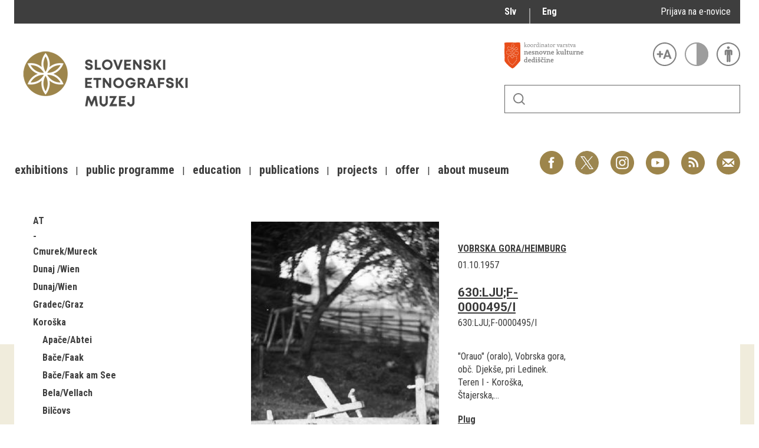

--- FILE ---
content_type: text/html; charset=utf-8
request_url: https://www.etno-muzej.si/en/digitalne-zbirke/lokacije/vobrska-goraheimburg
body_size: 15025
content:

<!DOCTYPE html>
<!--[if IEMobile 7]><html class="iem7"  lang="en" dir="ltr"><![endif]-->
<!--[if lte IE 6]><html class="lt-ie9 lt-ie8 lt-ie7"  lang="en" dir="ltr"><![endif]-->
<!--[if (IE 7)&(!IEMobile)]><html class="lt-ie9 lt-ie8"  lang="en" dir="ltr"><![endif]-->
<!--[if IE 8]><html class="lt-ie9"  lang="en" dir="ltr"><![endif]-->
<!--[if (gte IE 9)|(gt IEMobile 7)]><!--><html  lang="en" dir="ltr" prefix="fb: http://ogp.me/ns/fb# og: http://ogp.me/ns# article: http://ogp.me/ns/article# book: http://ogp.me/ns/book# profile: http://ogp.me/ns/profile# video: http://ogp.me/ns/video# product: http://ogp.me/ns/product#"><!--<![endif]-->

<head>
  <meta charset="utf-8" />
<link rel="alternate stylesheet" type="text/css" media="screen, projection, tty, tv" title="Black/White" href="/sites/all/modules/pagestyle/css/style_black_white.css" />
<link rel="alternate stylesheet" type="text/css" media="screen, projection, tty, tv" title="White/Black" href="/sites/all/modules/pagestyle/css/style_white_black.css" />
<link rel="alternate stylesheet" type="text/css" media="screen, projection, tty, tv" title="Yellow/Blue" href="/sites/all/modules/pagestyle/css/style_yellow_blue.css" />
<link rel="stylesheet" type="text/css" media="screen, projection, tty, tv" title="Standard" href="/sites/all/modules/pagestyle/css/style_standard.css" />
<link rel="alternate" type="application/rss+xml" title="RSS - Vobrska gora/Heimburg" href="https://www.etno-muzej.si/en/taxonomy/term/9733/feed" />
<link rel="shortcut icon" href="//www.etno-muzej.si/sites/etno-muzej.si/themes/sem/favicon.ico" type="image/vnd.microsoft.icon" />
<meta name="generator" content="Drupal 7 (http://drupal.org)" />
<link rel="canonical" href="https://www.etno-muzej.si/en/digitalne-zbirke/lokacije/vobrska-goraheimburg" />
<link rel="shortlink" href="https://www.etno-muzej.si/en/taxonomy/term/9733" />
<meta property="og:site_name" content="Slovenski etnografski muzej" />
<meta property="og:type" content="article" />
<meta property="og:url" content="https://www.etno-muzej.si/en/digitalne-zbirke/lokacije/vobrska-goraheimburg" />
<meta property="og:title" content="Vobrska gora/Heimburg" />
<meta name="twitter:card" content="summary" />
<meta name="twitter:url" content="https://www.etno-muzej.si/en/digitalne-zbirke/lokacije/vobrska-goraheimburg" />
<meta name="twitter:title" content="Vobrska gora/Heimburg" />
<meta name="dcterms.title" content="Vobrska gora/Heimburg" />
<meta name="dcterms.type" content="Text" />
<meta name="dcterms.format" content="text/html" />
<meta name="dcterms.identifier" content="https://www.etno-muzej.si/en/digitalne-zbirke/lokacije/vobrska-goraheimburg" />
  <title>Vobrska gora/Heimburg | Slovenski etnografski muzej</title>

      <meta name="MobileOptimized" content="width">
    <meta name="HandheldFriendly" content="true">
    <meta name="viewport" content="width=device-width">
    <meta http-equiv="cleartype" content="on">

  <style>
@import url("//www.etno-muzej.si/modules/system/system.base.css?t5715r");
</style>
<style>
@import url("//www.etno-muzej.si/sites/all/modules/jquery_update/replace/ui/themes/base/minified/jquery.ui.core.min.css?t5715r");
@import url("//www.etno-muzej.si/sites/all/modules/jquery_update/replace/ui/themes/base/minified/jquery.ui.theme.min.css?t5715r");
</style>
<style>
@import url("//www.etno-muzej.si/modules/aggregator/aggregator.css?t5715r");
@import url("//www.etno-muzej.si/modules/book/book.css?t5715r");
@import url("//www.etno-muzej.si/sites/all/modules/date/date_api/date.css?t5715r");
@import url("//www.etno-muzej.si/sites/all/modules/date/date_popup/themes/datepicker.1.7.css?t5715r");
@import url("//www.etno-muzej.si/sites/all/modules/date/date_repeat_field/date_repeat_field.css?t5715r");
@import url("//www.etno-muzej.si/modules/field/theme/field.css?t5715r");
@import url("//www.etno-muzej.si/sites/all/modules/google_cse/google_cse.css?t5715r");
@import url("//www.etno-muzej.si/modules/node/node.css?t5715r");
@import url("//www.etno-muzej.si/modules/search/search.css?t5715r");
@import url("//www.etno-muzej.si/modules/user/user.css?t5715r");
@import url("//www.etno-muzej.si/sites/etno-muzej.si/modules/youtube/css/youtube.css?t5715r");
@import url("//www.etno-muzej.si/sites/all/modules/views/css/views.css?t5715r");
@import url("//www.etno-muzej.si/sites/all/modules/back_to_top/css/back_to_top.css?t5715r");
@import url("//www.etno-muzej.si/sites/all/modules/ckeditor/css/ckeditor.css?t5715r");
</style>
<style>
@import url("//www.etno-muzej.si/sites/all/modules/ctools/css/ctools.css?t5715r");
</style>
<style media="screen">body.pagestyle_black_white,body.pagestyle_black_white *{font-weight:normal !important;}body.pagestyle_white_black,body.pagestyle_white_black *{font-weight:bold !important;}body.pagestyle_yellow_blue,body.pagestyle_yellow_blue *{font-weight:bold !important;}body.pagestyle_standard,body.pagestyle_standard *{font-weight:normal !important;}
</style>
<style>
@import url("//www.etno-muzej.si/sites/all/modules/pagestyle/pagestyle.css?t5715r");
@import url("//www.etno-muzej.si/sites/all/modules/panels/css/panels.css?t5715r");
@import url("//www.etno-muzej.si/sites/all/modules/video/css/video.css?t5715r");
@import url("//www.etno-muzej.si/modules/locale/locale.css?t5715r");
@import url("//www.etno-muzej.si/modules/taxonomy/taxonomy.css?t5715r");
@import url("//www.etno-muzej.si/sites/all/modules/addtoany/addtoany.css?t5715r");
</style>
<style>
@import url("//www.etno-muzej.si/sites/etno-muzej.si/themes/sem/madcss/normalize.css?t5715r");
@import url("//www.etno-muzej.si/sites/etno-muzej.si/themes/sem/madcss/semdev.css?t5715r");
@import url("//www.etno-muzej.si/sites/etno-muzej.si/themes/sem/madcss/items.css?t5715r");
@import url("//www.etno-muzej.si/sites/etno-muzej.si/themes/sem/madcss/single.css?t5715r");
@import url("//www.etno-muzej.si/sites/etno-muzej.si/themes/sem/imagelightbox/imagelightbox.css?t5715r");
</style>
  <script src="//code.jquery.com/jquery-1.10.2.min.js"></script>
<script>window.jQuery || document.write("<script src='/sites/all/modules/jquery_update/replace/jquery/1.10/jquery.min.js'>\x3C/script>")</script>
<script src="//www.etno-muzej.si/files/js/js_Hfha9RCTNm8mqMDLXriIsKGMaghzs4ZaqJPLj2esi7s.js"></script>
<script src="//code.jquery.com/ui/1.10.2/jquery-ui.min.js"></script>
<script>window.jQuery.ui || document.write("<script src='/sites/all/modules/jquery_update/replace/ui/ui/minified/jquery-ui.min.js'>\x3C/script>")</script>
<script src="//www.etno-muzej.si/files/js/js_cvJLpVKa32x3nVAvbWBUgiDpJajE6Q635hnwDfsaCOU.js"></script>
<script src="//www.etno-muzej.si/files/js/js_t-tYD3T9QyixwoD7UTMSJBUCZFEinuZk2PpNabV3xl4.js"></script>
<script>  var pagestyleCookieExpires = 365;
  var pagestyleCookieDomain = "/";
  var pagestylePath = "sites/all/modules/pagestyle";
  var pagestyleCurrent = "standard";</script>
<script src="//www.etno-muzej.si/files/js/js_08bABf_5vSgJUeQHeLKiZNbOrCq6Nq4Bvd_1oj1pi64.js"></script>
<script>(function(i,s,o,g,r,a,m){i["GoogleAnalyticsObject"]=r;i[r]=i[r]||function(){(i[r].q=i[r].q||[]).push(arguments)},i[r].l=1*new Date();a=s.createElement(o),m=s.getElementsByTagName(o)[0];a.async=1;a.src=g;m.parentNode.insertBefore(a,m)})(window,document,"script","//www.google-analytics.com/analytics.js","ga");ga("create", "UA-3854381-1", {"cookieDomain":"auto"});ga("send", "pageview");</script>
<script src="//www.etno-muzej.si/files/js/js_zxKD-Vu-S_RqRpthpxUTWZ5bb8UVNvD-386eOErLwro.js"></script>
<script>window.a2a_config=window.a2a_config||{};window.da2a={done:false,html_done:false,script_ready:false,script_load:function(){var a=document.createElement('script'),s=document.getElementsByTagName('script')[0];a.type='text/javascript';a.async=true;a.src='https://static.addtoany.com/menu/page.js';s.parentNode.insertBefore(a,s);da2a.script_load=function(){};},script_onready:function(){da2a.script_ready=true;if(da2a.html_done)da2a.init();},init:function(){for(var i=0,el,target,targets=da2a.targets,length=targets.length;i<length;i++){el=document.getElementById('da2a_'+(i+1));target=targets[i];a2a_config.linkname=target.title;a2a_config.linkurl=target.url;if(el){a2a.init('page',{target:el});el.id='';}da2a.done=true;}da2a.targets=[];}};(function ($){Drupal.behaviors.addToAny = {attach: function (context, settings) {if (context !== document && window.da2a) {if(da2a.script_ready)a2a.init_all();da2a.script_load();}}}})(jQuery);a2a_config.callbacks=a2a_config.callbacks||[];a2a_config.callbacks.push({ready:da2a.script_onready});a2a_config.overlays=a2a_config.overlays||[];a2a_config.templates=a2a_config.templates||{};</script>
<script src="//www.etno-muzej.si/files/js/js_4_6AB7LFNTsrQx9P5arA-ofgASyJJbn5x2zm6wb4cXQ.js"></script>
<script>jQuery.extend(Drupal.settings, {"basePath":"\/","pathPrefix":"en\/","setHasJsCookie":0,"ajaxPageState":{"theme":"sem","theme_token":"_1eE2H7J3o3dP2CVAqQDoFkIgNuWQwErR0VkKSy01iI","js":{"0":1,"1":1,"\/\/code.jquery.com\/jquery-1.10.2.min.js":1,"2":1,"misc\/jquery-extend-3.4.0.js":1,"misc\/jquery-html-prefilter-3.5.0-backport.js":1,"misc\/jquery.once.js":1,"misc\/drupal.js":1,"\/\/code.jquery.com\/ui\/1.10.2\/jquery-ui.min.js":1,"3":1,"sites\/all\/modules\/beautytips\/js\/jquery.bt.min.js":1,"sites\/all\/modules\/beautytips\/js\/beautytips.min.js":1,"misc\/form.js":1,"sites\/all\/modules\/admin_menu\/admin_devel\/admin_devel.js":1,"sites\/all\/modules\/google_cse\/google_cse.js":1,"sites\/all\/modules\/back_to_top\/js\/back_to_top.js":1,"4":1,"sites\/all\/modules\/pagestyle\/jquery.pagestyle.js":1,"misc\/jquery.cookie.js":1,"sites\/all\/libraries\/jstorage\/jstorage.min.js":1,"sites\/all\/modules\/video\/js\/video.js":1,"sites\/all\/modules\/service_links\/js\/twitter_button.js":1,"sites\/all\/modules\/service_links\/js\/facebook_like.js":1,"sites\/all\/modules\/service_links\/js\/google_plus_one.js":1,"sites\/all\/modules\/google_analytics\/googleanalytics.js":1,"5":1,"sites\/all\/modules\/piwik\/piwik.js":1,"misc\/collapse.js":1,"6":1,"sites\/etno-muzej.si\/themes\/sem\/js\/jquery.min.js":1,"sites\/etno-muzej.si\/themes\/sem\/imagelightbox\/imagelightbox.js":1,"sites\/etno-muzej.si\/themes\/sem\/js\/script.js":1},"css":{"modules\/system\/system.base.css":1,"modules\/system\/system.menus.css":1,"modules\/system\/system.messages.css":1,"modules\/system\/system.theme.css":1,"misc\/ui\/jquery.ui.core.css":1,"misc\/ui\/jquery.ui.theme.css":1,"modules\/aggregator\/aggregator.css":1,"modules\/book\/book.css":1,"sites\/all\/modules\/date\/date_api\/date.css":1,"sites\/all\/modules\/date\/date_popup\/themes\/datepicker.1.7.css":1,"sites\/all\/modules\/date\/date_repeat_field\/date_repeat_field.css":1,"modules\/field\/theme\/field.css":1,"sites\/all\/modules\/google_cse\/google_cse.css":1,"modules\/node\/node.css":1,"modules\/search\/search.css":1,"modules\/user\/user.css":1,"sites\/etno-muzej.si\/modules\/youtube\/css\/youtube.css":1,"sites\/all\/modules\/views\/css\/views.css":1,"sites\/all\/modules\/back_to_top\/css\/back_to_top.css":1,"sites\/all\/modules\/ckeditor\/css\/ckeditor.css":1,"sites\/all\/modules\/ctools\/css\/ctools.css":1,"0":1,"sites\/all\/modules\/pagestyle\/pagestyle.css":1,"sites\/all\/modules\/panels\/css\/panels.css":1,"sites\/all\/modules\/video\/css\/video.css":1,"modules\/locale\/locale.css":1,"modules\/taxonomy\/taxonomy.css":1,"sites\/all\/modules\/addtoany\/addtoany.css":1,"sites\/etno-muzej.si\/themes\/sem\/system.menus.css":1,"sites\/etno-muzej.si\/themes\/sem\/system.messages.css":1,"sites\/etno-muzej.si\/themes\/sem\/system.theme.css":1,"sites\/etno-muzej.si\/themes\/sem\/madcss\/normalize.css":1,"sites\/etno-muzej.si\/themes\/sem\/madcss\/semdev.css":1,"sites\/etno-muzej.si\/themes\/sem\/madcss\/items.css":1,"sites\/etno-muzej.si\/themes\/sem\/madcss\/single.css":1,"sites\/etno-muzej.si\/themes\/sem\/imagelightbox\/imagelightbox.css":1}},"beautytipStyles":{"default":{"fill":"rgba(0, 0, 0, .8)","padding":20,"strokeStyle":"#CC0","strokeWidth":3,"spikeLength":40,"spikeGirth":40,"cornerRadius":40,"cssStyles":{"color":"#FFF","fontWeight":"bold"}},"plain":[],"netflix":{"positions":["right","left"],"fill":"#FFF","padding":5,"shadow":true,"shadowBlur":12,"strokeStyle":"#B9090B","spikeLength":50,"spikeGirth":60,"cornerRadius":10,"centerPointY":0.1,"overlap":-8,"cssStyles":{"fontSize":"12px","fontFamily":"arial,helvetica,sans-serif"}},"facebook":{"fill":"#F7F7F7","padding":8,"strokeStyle":"#B7B7B7","cornerRadius":0,"cssStyles":{"fontFamily":"\u0022lucida grande\u0022,tahoma,verdana,arial,sans-serif","fontSize":"11px"}},"transparent":{"fill":"rgba(0, 0, 0, .8)","padding":20,"strokeStyle":"#CC0","strokeWidth":3,"spikeLength":40,"spikeGirth":40,"cornerRadius":40,"cssStyles":{"color":"#FFF","fontWeight":"bold"}},"big-green":{"fill":"#00FF4E","padding":20,"strokeWidth":0,"spikeLength":40,"spikeGirth":40,"cornerRadius":15,"cssStyles":{"fontFamily":"\u0022lucida grande\u0022,tahoma,verdana,arial,sans-serif","fontSize":"14px"}},"google-maps":{"positions":["top","bottom"],"fill":"#FFF","padding":15,"strokeStyle":"#ABABAB","strokeWidth":1,"spikeLength":65,"spikeGirth":40,"cornerRadius":25,"centerPointX":0.9,"cssStyles":[]},"hulu":{"fill":"#F4F4F4","strokeStyle":"#666666","spikeLength":20,"spikeGirth":10,"width":350,"overlap":0,"centerPointY":1,"cornerRadius":0,"cssStyles":{"fontFamily":"\u0022Lucida Grande\u0022,Helvetica,Arial,Verdana,sans-serif","fontSize":"12px","padding":"10px 14px"},"shadow":true,"shadowColor":"rgba(0,0,0,.5)","shadowBlur":8,"shadowOffsetX":4,"shadowOffsetY":4}},"beautytips":{"beautytips_manager_custom_1":{"cssSelect":"beauty_tips","style":"transparent","trigger":"hover","shrinkToFit":true,"ajaxDisableLink":false,"animate":{"on":"fadeIn","off":"fadeOut"},"contentSelector":"","list":["trigger","shrinkToFit","contentSelector"]}},"googleCSE":{"cx":"005112835762733299262:llm3ii1v0te","language":"","resultsWidth":600,"domain":"www.google.com"},"ws_fl":{"width":100,"height":21},"ws_gpo":{"size":"","annotation":"","lang":"","callback":"","width":300},"back_to_top":{"back_to_top_button_trigger":"100","back_to_top_button_text":"Back to top","#attached":{"library":[["system","ui"]]}},"googleanalytics":{"trackOutbound":1,"trackMailto":1,"trackDownload":1,"trackDownloadExtensions":"7z|aac|arc|arj|asf|asx|avi|bin|csv|doc(x|m)?|dot(x|m)?|exe|flv|gif|gz|gzip|hqx|jar|jpe?g|js|mp(2|3|4|e?g)|mov(ie)?|msi|msp|pdf|phps|png|ppt(x|m)?|pot(x|m)?|pps(x|m)?|ppam|sld(x|m)?|thmx|qtm?|ra(m|r)?|sea|sit|tar|tgz|torrent|txt|wav|wma|wmv|wpd|xls(x|m|b)?|xlt(x|m)|xlam|xml|z|zip","trackColorbox":1},"piwik":{"trackMailto":1,"trackColorbox":1}});</script>
      <!--[if lt IE 9]>
    <script src="/sites/all/themes/zen/js/html5-respond.js"></script>
    <![endif]-->
  </head>
<body class="html not-front not-logged-in no-sidebars page-taxonomy page-taxonomy-term page-taxonomy-term- page-taxonomy-term-9733 i18n-en section-digitalne-zbirke" >
      <p id="skip-link">
      <a href="#main-menu" class="element-invisible element-focusable">Jump to navigation</a>
    </p>
      <div id="page">
  <a class="screen-hide" href="#content">Skoči na vsebino</a>
  <nav id="nav" role="navigation" tabindex="-1" class="dropdown-menu-toggle">
    <a href="#main-menu">
      <span class="menu-icon">≡</span>
    </a>
  </nav>
  <header class="header" id="header" role="banner">
    <div class="container" id="header-main">
      <div id="topbar">
            <div class="region region-navigation">
    <div id="block-locale-language" class="block block-locale lang_select first odd" role="complementary">

      
  <ul class="language-switcher-locale-url"><li class="sl first"><a href="/sl/digitalne-zbirke/lokacije/vobrska-goraheimburg" class="language-link" xml:lang="sl" title="Vobrska gora/Heimburg">Slv</a></li>
<li class="en last active"><a href="/en/digitalne-zbirke/lokacije/vobrska-goraheimburg" class="language-link active" xml:lang="en" title="Vobrska gora/Heimburg">Eng</a></li>
</ul>
</div>
<div id="block-block-23" class="block block-block enovice last even">

      
  <p><a href="https://www.etno-muzej.si/sl/prijava-na-e-obvescanje-sem">Prijava na e-novice</a></p>

</div>
  </div>
        </div>
      <div id="toolbar">
          <div class="top">
            <a
              id="link-nesnovna"
              href="http://www.nesnovnadediscina.si"
              title="Koordinator varstva nesnovne kulturne dediščine"
              target="_blank"
            ></a>

            <ul id="accessibility">
            <li>
              <button type="button" id="text-large" title="Večje črke" onclick="accessibilityLarge(true);">
                <span class="screen-hide">Večje črke</span>
              </button>
              <button type="button" id="text-small" title="Manjše črke" onclick="accessibilityLarge(false);">
                <span class="screen-hide">Manjše črke</span>
              </button>
            </li>
            <li>
              <button type="button" id="contrast-on" title="Večji kontrast" onclick="accessibilityContrast(true);">
                <span class="screen-hide">Večji kontrast</span>
              </button>
              <button type="button" id="contrast-off" title="Normalen kontrast"  onclick="accessibilityContrast(false);">
                <span class="screen-hide">Normalen kontrast</span>
              </button>
            </li>
            <li>
              <a id="accessibility-link" title="Dostopne vsebine" href="dostopnost-0">
                <span class="screen-hide">Dostopne vsebine</span>
              </a>
            </li>
          </ul>
        </div>
        <form class="search-form" id="search" action="/sl/search/google/"
          method="post" accept-charset="UTF-8" onsubmit="this.action+=this.query.value">
          <label for="search-input" class="screen-hide">Iskanje</label>
          <input name="query" id="search-input" title="Vnesite izraze, ki jih želite poiskati." type="text">
          <button type="submit">Išči</button>
        </form>
      </div>

      <div id="logo">
    		<a href="/en" title="Home" rel="home" class="header__logo">
    		  <img alt="Logo SEM" id="logo-image" src="/sites/default/themes/sem/logo.png"><br>
		    </a>
	    </div>
      <ul id="social">
      <li data-social="facebook"><a href="https://www.facebook.com/SEMuzej" target="_blank">Facebook</a></li>
      <li data-social="twitter"><a href="http://twitter.com/SEM_MUZEJ" target="_blank">Twitter</a></li>
        <li data-social="instagram"><a href="https://www.instagram.com/slovenski_etnografski_muzej/" target="_blank">Instagram</a></li>
        <li data-social="youtube"><a href= "http://www.youtube.com/user/etnomuzej" target="_blank">YouTube</a></li>
        <li data-social="rss"><a href="/sl/novice/feed/all" target="_blank">RSS</a></li>
        <li data-social="email"><a href="mailto:info@etno-muzej.si" target="_blank">E-pošta</a></li>
      </ul>
		  <nav id="nav" role="navigation" tabindex="-1">
		    <ul id="dropdown-menu">
          				<li>
					 <a href="/en/exhibitions" data-toggle="dropdown" role="button" aria-expanded="false" title="">Exhibitions</a>					
					<ul role="menu">
				
						<li><a href="/en/razstave/razstave-v-sem" title="">Exhibitions in SEM</a></li>
					
						<li><a href="/en/exhibition-archive" title="">Past exhibitions</a></li>
					
						<li><a href="/en/razstave/virtualni-sprehodi" title="">Virtual tours</a></li>
					
					</ul>
				
				</li>
							<li>
					 <a href="/en/public-programme" data-toggle="dropdown" role="button" aria-expanded="false" title="">Public programme</a>					
					<ul role="menu">
				
						<li><a href="/en/guided-tours" title="">Guided tours</a></li>
					
						<li><a href="/en/workshops" title="">Workshops</a></li>
					
						<li><a href="/en/group-visits" title="">Group visits</a></li>
					
					</ul>
				
				</li>
							<li>
					 <a href="/en/education" data-toggle="dropdown" role="button" aria-expanded="false" title="Education materials">Education</a>					
				</li>
							<li>
					 <a href="/en/publications-0" data-toggle="dropdown" role="button" aria-expanded="false" title="">Publications</a>					
					<ul role="menu">
				
						<li><a href="/en/etnolog" title="">Etnolog</a></li>
					
						<li><a href="/en/books" title="">Books</a></li>
					
						<li><a href="/en/dvd-s" title="">DVD-s</a></li>
					
					</ul>
				
				</li>
							<li>
					 <a href="/en/tip/projects" data-toggle="dropdown" role="button" aria-expanded="false" title="">Projects</a>					
				</li>
							<li>
					 <a href="/en/offer" data-toggle="dropdown" role="button" aria-expanded="false" title="">Offer</a>					
					<ul role="menu">
				
						<li><a href="/en/documentation" title="">Documentation</a></li>
					
						<li><a href="/en/library" title="">Library</a></li>
					
						<li><a href="/en/sem-shop" title="">Museum Shop</a></li>
					
						<li><a href="/en/lokacije/pottery-studio" title="">Pottery atelier</a></li>
					
						<li><a href="/en/weaving-atelier" title="">Weaving atelier</a></li>
					
						<li><a href="/en/museum-coffee-shop" title="">Museum Coffee Shop</a></li>
					
						<li><a href="/en/renting" title="">Renting</a></li>
					
					</ul>
				
				</li>
							<li>
					 <a href="/en/about-museum" data-toggle="dropdown" role="button" aria-expanded="false" title="">About museum</a>					
					<ul role="menu">
				
						<li><a href="/en/novice" title="">News</a></li>
					
						<li><a href="/en/about-museum" title="">About museum</a></li>
					
						<li><a href="/en/info" title="">Opening hours</a></li>
					
						<li><a href="/en/finding-your-way-around-the-museum" title="">Finding your way around</a></li>
					
						<li><a href="/en/collections" title="">Collections</a></li>
					
						<li><a href="/en/organigram/slovene-ethnographic-museum" title="">Staff and Structure</a></li>
					
						<li><a href="/en/accessibility" title="">Accessibility</a></li>
					
					</ul>
				
				</li>
			        </ul>
		  </nav>
		</div>
  </header>

	<main id="main" class="indexcontent">
    <div id="content" class="column container" role="main">
                                          <a href="/en/taxonomy/term/9733/feed" class="feed-icon" title="Subscribe to RSS - Vobrska gora/Heimburg"><img src="//www.etno-muzej.si/misc/feed.png" width="16" height="16" alt="Subscribe to RSS - Vobrska gora/Heimburg" /></a>      <a id="main-content"></a>
                   <!--<h1 class="page__title title" id="page-title">Vobrska gora/Heimburg</h1>-->
            


<div class="term-listing-heading"><div  class="layout-sem-single-view taxonomy-term vocabulary-oc-location view-mode-full">
  <!-- Needed to activate contextual links -->
              <div class="ds-crumbs">
          </div>

    <div class="ds-split">
      <div class="ds-infobox">
                  <div class="infobox-sub ">
            <div class="field field-name-taxonomy-contextual-tree-terms field-type-ds field-label-hidden">
    <span class="value"><ul class="item-tree custom-taxonomy-tree "><li class="item custom-taxonomy-tree-item "><a href="/en/digitalne-zbirke/lokacije/at">AT</a></li><ul class="item-tree custom-taxonomy-tree "><li class="item custom-taxonomy-tree-item "><a href="/en/digitalne-zbirke/lokacije/cmurekmureck">Cmurek/Mureck</a></li><li class="item custom-taxonomy-tree-item "><a href="/en/digitalne-zbirke/lokacije/dunaj-wien">Dunaj /Wien</a></li><li class="item custom-taxonomy-tree-item "><a href="/en/digitalne-zbirke/lokacije/dunajwien">Dunaj/Wien</a></li><li class="item custom-taxonomy-tree-item "><a href="/en/digitalne-zbirke/lokacije/gradecgraz">Gradec/Graz</a></li><li class="item custom-taxonomy-tree-item "><a href="/en/digitalne-zbirke/lokacije/koroska-0">Koroška</a></li><ul class="item-tree custom-taxonomy-tree "><li class="item custom-taxonomy-tree-item "><a href="/en/digitalne-zbirke/lokacije/apaceabtei">Apače/Abtei</a></li><li class="item custom-taxonomy-tree-item "><a href="/en/digitalne-zbirke/lokacije/bacefaak">Bače/Faak</a></li><li class="item custom-taxonomy-tree-item "><a href="/en/digitalne-zbirke/lokacije/bacefaak-am-see">Bače/Faak am See</a></li><li class="item custom-taxonomy-tree-item "><a href="/en/digitalne-zbirke/lokacije/belavellach">Bela/Vellach</a></li><li class="item custom-taxonomy-tree-item "><a href="/en/digitalne-zbirke/lokacije/bilcovs">Bilčovs</a></li><li class="item custom-taxonomy-tree-item "><a href="/en/digitalne-zbirke/lokacije/bistrica-na-ziljifeistritz-an-der-gail">Bistrica na Zilji/Feistritz an der Gail</a></li><li class="item custom-taxonomy-tree-item "><a href="/en/digitalne-zbirke/lokacije/bistrica-v-rozufeistritz-im-rosental">Bistrica v Rožu/Feistritz im Rosental</a></li><li class="item custom-taxonomy-tree-item "><a href="/en/digitalne-zbirke/lokacije/bistrica-v-rozufeistriz-im-rosental">Bistrica v Rožu/Feistriz im Rosental</a></li><li class="item custom-taxonomy-tree-item "><a href="/en/digitalne-zbirke/lokacije/blacevorderberg">Blače/Vorderberg</a></li><li class="item custom-taxonomy-tree-item "><a href="/en/digitalne-zbirke/lokacije/blatoblatta">Blato/Blatta</a></li><li class="item custom-taxonomy-tree-item "><a href="/en/digitalne-zbirke/lokacije/borljeforolach">Borlje/Förolach</a></li><li class="item custom-taxonomy-tree-item "><a href="/en/digitalne-zbirke/lokacije/borovljeferlach">Borovlje/Ferlach</a></li><li class="item custom-taxonomy-tree-item "><a href="/en/digitalne-zbirke/lokacije/brdoegg">Brdo/Egg</a></li><li class="item custom-taxonomy-tree-item "><a href="/en/digitalne-zbirke/lokacije/brncafurnitz">Brnca/Fürnitz</a></li><li class="item custom-taxonomy-tree-item "><a href="/en/digitalne-zbirke/lokacije/brnica">Brnica</a></li><li class="item custom-taxonomy-tree-item "><a href="/en/digitalne-zbirke/lokacije/brska-planinaegger-alm">Brška planina/Egger Alm</a></li><li class="item custom-taxonomy-tree-item "><a href="/en/digitalne-zbirke/lokacije/carce-pri-smarjeti">Čarče pri Šmarjeti</a></li><li class="item custom-taxonomy-tree-item "><a href="/en/digitalne-zbirke/lokacije/celovecklagenfurt">Celovec/Klagenfurt</a></li><li class="item custom-taxonomy-tree-item "><a href="/en/digitalne-zbirke/lokacije/cepicetschepitschach">Čepiče/Tschepitschach</a></li><li class="item custom-taxonomy-tree-item "><a href="/en/digitalne-zbirke/lokacije/crezpoljeuberfeld">Črezpolje/Überfeld</a></li><li class="item custom-taxonomy-tree-item "><a href="/en/digitalne-zbirke/lokacije/djeksediex">Djekše/Diex</a></li><li class="item custom-taxonomy-tree-item "><a href="/en/digitalne-zbirke/lokacije/dobaich">Dob/Aich</a></li><li class="item custom-taxonomy-tree-item "><a href="/en/digitalne-zbirke/lokacije/dobrla-vaseberndorf">Dobrla vas/Eberndorf</a></li><li class="item custom-taxonomy-tree-item "><a href="/en/digitalne-zbirke/lokacije/doledellach">Dole/Dellach</a></li><li class="item custom-taxonomy-tree-item "><a href="/en/digitalne-zbirke/lokacije/dolska-planinadellacher-alm">Dolška planina/Dellacher Alm</a></li><li class="item custom-taxonomy-tree-item "><a href="/en/digitalne-zbirke/lokacije/dragancedragantschach">Draganče/Dragantschach</a></li><li class="item custom-taxonomy-tree-item "><a href="/en/digitalne-zbirke/lokacije/dragozicedragositschach">Dragožiče/Dragositschach</a></li><li class="item custom-taxonomy-tree-item "><a href="/en/digitalne-zbirke/lokacije/drascedraschitz">Drašče/Draschitz</a></li><li class="item custom-taxonomy-tree-item "><a href="/en/digitalne-zbirke/lokacije/drascedreilach">Drašče/Dreilach</a></li><li class="item custom-taxonomy-tree-item "><a href="/en/digitalne-zbirke/lokacije/dravljedreilach">Dravlje/Dreilach</a></li><li class="item custom-taxonomy-tree-item "><a href="/en/digitalne-zbirke/lokacije/drevljedreulach">Drevlje/Dreulach</a></li><li class="item custom-taxonomy-tree-item "><a href="/en/digitalne-zbirke/lokacije/globoce">Globoče</a></li><li class="item custom-taxonomy-tree-item "><a href="/en/digitalne-zbirke/lokacije/goricegoritschach">Goriče/Goritschach</a></li><li class="item custom-taxonomy-tree-item "><a href="/en/digitalne-zbirke/lokacije/goricegortschach">Goriče/Görtschach</a></li><li class="item custom-taxonomy-tree-item "><a href="/en/digitalne-zbirke/lokacije/gorincicegorintschach">Gorinčiče/Gorintschach</a></li><li class="item custom-taxonomy-tree-item "><a href="/en/digitalne-zbirke/lokacije/gorjegoriach">Gorje/Göriach</a></li><li class="item custom-taxonomy-tree-item "><a href="/en/digitalne-zbirke/lokacije/gosinjegansdorf">Gosinje/Gänsdorf</a></li><li class="item custom-taxonomy-tree-item "><a href="/en/digitalne-zbirke/lokacije/gospa-svetamaria-saal">Gospa Sveta/Maria Saal</a></li><li class="item custom-taxonomy-tree-item "><a href="/en/digitalne-zbirke/lokacije/holbicetechelweg">Holbiče/Techelweg</a></li><li class="item custom-taxonomy-tree-item "><a href="/en/digitalne-zbirke/lokacije/hribljekreublach">Hriblje/Kreublach</a></li><li class="item custom-taxonomy-tree-item "><a href="/en/digitalne-zbirke/lokacije/humberkhollenburg">Humberk/Hollenburg</a></li><li class="item custom-taxonomy-tree-item "><a href="/en/digitalne-zbirke/lokacije/judenburg">Judenburg</a></li><li class="item custom-taxonomy-tree-item "><a href="/en/digitalne-zbirke/lokacije/klopce">Klopce</a></li><li class="item custom-taxonomy-tree-item "><a href="/en/digitalne-zbirke/lokacije/klopcepenken">Klopce/Penken</a></li><li class="item custom-taxonomy-tree-item "><a href="/en/digitalne-zbirke/lokacije/knezagrafenbach">Kneža/Grafenbach</a></li><li class="item custom-taxonomy-tree-item "><a href="/en/digitalne-zbirke/lokacije/koprivnakoprein-petzen">Koprivna/Koprein Petzen</a></li><li class="item custom-taxonomy-tree-item "><a href="/en/digitalne-zbirke/lokacije/korpice">Korpiče</a></li><li class="item custom-taxonomy-tree-item "><a href="/en/digitalne-zbirke/lokacije/kortetrogern">Korte/Trögern</a></li><li class="item custom-taxonomy-tree-item "><a href="/en/digitalne-zbirke/lokacije/kotwinkl">Kot/Winkl</a></li><li class="item custom-taxonomy-tree-item "><a href="/en/digitalne-zbirke/lokacije/kotmara-vaskottmannsdorf">Kotmara vas/Köttmannsdorf</a></li><li class="item custom-taxonomy-tree-item "><a href="/en/digitalne-zbirke/lokacije/kozlozgrafenau">Kozloz/Grafenau</a></li><li class="item custom-taxonomy-tree-item "><a href="/en/digitalne-zbirke/lokacije/krnicakarnitzen">Krnica/Karnitzen</a></li><li class="item custom-taxonomy-tree-item "><a href="/en/digitalne-zbirke/lokacije/ledinceledenitzen">Ledince/Ledenitzen</a></li><li class="item custom-taxonomy-tree-item "><a href="/en/digitalne-zbirke/lokacije/leselessach">Leše/Lessach</a></li><li class="item custom-taxonomy-tree-item "><a href="/en/digitalne-zbirke/lokacije/licja-vas">Ličja vas</a></li><li class="item custom-taxonomy-tree-item "><a href="/en/digitalne-zbirke/lokacije/lienz">Lienz</a></li><li class="item custom-taxonomy-tree-item "><a href="/en/digitalne-zbirke/lokacije/limarcefritzendorf">Limarče/Fritzendorf</a></li><li class="item custom-taxonomy-tree-item "><a href="/en/digitalne-zbirke/lokacije/lipalind">Lipa/Lind</a></li><li class="item custom-taxonomy-tree-item "><a href="/en/digitalne-zbirke/lokacije/lobniklobnig">Lobnik/Lobnig</a></li><li class="item custom-taxonomy-tree-item "><a href="/en/digitalne-zbirke/lokacije/loce">Loče</a></li><li class="item custom-taxonomy-tree-item "><a href="/en/digitalne-zbirke/lokacije/loce-nad-baskim-jezeromlatschach-ober-dem-faakersee">Loče nad Baškim jezerom/Latschach ober dem Faakersee</a></li><li class="item custom-taxonomy-tree-item "><a href="/en/digitalne-zbirke/lokacije/loce-pri-beljakulatschach-bei-villach">Loče pri Beljaku/Latschach bei Villach</a></li><li class="item custom-taxonomy-tree-item "><a href="/en/digitalne-zbirke/lokacije/loce-pri-smohorjulatschach-bei-hermagor">Loče pri Šmohorju/Latschach bei Hermagor</a></li><li class="item custom-taxonomy-tree-item "><a href="/en/digitalne-zbirke/lokacije/locilohart">Ločilo/Hart</a></li><li class="item custom-taxonomy-tree-item "><a href="/en/digitalne-zbirke/lokacije/log-pri-selah">Log pri Selah</a></li><li class="item custom-taxonomy-tree-item "><a href="/en/digitalne-zbirke/lokacije/loga-vasaugsdorf">Loga vas/Augsdorf</a></li><li class="item custom-taxonomy-tree-item "><a href="/en/digitalne-zbirke/lokacije/lovankegablern">Lovanke/Gablern</a></li><li class="item custom-taxonomy-tree-item "><a href="/en/digitalne-zbirke/lokacije/mace">Mače</a></li><li class="item custom-taxonomy-tree-item "><a href="/en/digitalne-zbirke/lokacije/magdalenska-goramagdalensberg">Magdalenska gora/Magdalensberg</a></li><li class="item custom-taxonomy-tree-item "><a href="/en/digitalne-zbirke/lokacije/mala-gora">Mala Gora</a></li><li class="item custom-taxonomy-tree-item "><a href="/en/digitalne-zbirke/lokacije/mala-vas-0">Mala vas</a></li><li class="item custom-taxonomy-tree-item "><a href="/en/digitalne-zbirke/lokacije/malcapekleinzapfen">Malčape/Kleinzapfen</a></li><li class="item custom-taxonomy-tree-item "><a href="/en/digitalne-zbirke/lokacije/melemellach">Mele/Mellach</a></li><li class="item custom-taxonomy-tree-item "><a href="/en/digitalne-zbirke/lokacije/melvicemellweg">Melviče/Mellweg</a></li><li class="item custom-taxonomy-tree-item "><a href="/en/digitalne-zbirke/lokacije/miselcemichelhofen">Mišelče/Michelhofen</a></li><li class="item custom-taxonomy-tree-item "><a href="/en/digitalne-zbirke/lokacije/mlince">Mlinče</a></li><li class="item custom-taxonomy-tree-item "><a href="/en/digitalne-zbirke/lokacije/mlincemullnern">Mlinče/Müllnern</a></li><li class="item custom-taxonomy-tree-item "><a href="/en/digitalne-zbirke/lokacije/mocilematschiedl">Močile/Matschiedl</a></li><li class="item custom-taxonomy-tree-item "><a href="/en/digitalne-zbirke/lokacije/mokrijemokriach">Mokrije/Mökriach</a></li><li class="item custom-taxonomy-tree-item "><a href="/en/digitalne-zbirke/lokacije/mostebrugg">Moste/Brugg</a></li><li class="item custom-taxonomy-tree-item "><a href="/en/digitalne-zbirke/lokacije/na-zilji">Na Zilji</a></li><li class="item custom-taxonomy-tree-item "><a href="/en/digitalne-zbirke/lokacije/nova-vasneudorf">Nova vas/Neudorf</a></li><li class="item custom-taxonomy-tree-item "><a href="/en/digitalne-zbirke/lokacije/obirskoebriach">Obirsko/Ebriach</a></li><li class="item custom-taxonomy-tree-item "><a href="/en/digitalne-zbirke/lokacije/papracefarrendorf">Paprače/Farrendorf</a></li><li class="item custom-taxonomy-tree-item "><a href="/en/digitalne-zbirke/lokacije/pazarje">Pazarje</a></li><li class="item custom-taxonomy-tree-item "><a href="/en/digitalne-zbirke/lokacije/pazrijepassriach">Pazrije/Paßriach</a></li><li class="item custom-taxonomy-tree-item "><a href="/en/digitalne-zbirke/lokacije/pecnica">Pečnica</a></li><li class="item custom-taxonomy-tree-item "><a href="/en/digitalne-zbirke/lokacije/plaznicablasnitzen">Plaznica/Blasnitzen</a></li><li class="item custom-taxonomy-tree-item "><a href="/en/digitalne-zbirke/lokacije/plesivec">Plešivec</a></li><li class="item custom-taxonomy-tree-item "><a href="/en/digitalne-zbirke/lokacije/podjerberkst-kathrein">Podjerberk/St. Kathrein</a></li><li class="item custom-taxonomy-tree-item "><a href="/en/digitalne-zbirke/lokacije/podjuna">Podjuna</a></li><li class="item custom-taxonomy-tree-item "><a href="/en/digitalne-zbirke/lokacije/poklancepoglantschach">Poklanče/Poglantschach</a></li><li class="item custom-taxonomy-tree-item "><a href="/en/digitalne-zbirke/lokacije/pokrcepoggersdorf">Pokrče/Poggersdorf</a></li><li class="item custom-taxonomy-tree-item "><a href="/en/digitalne-zbirke/lokacije/potocepotschach">Potoče/Potschach</a></li><li class="item custom-taxonomy-tree-item "><a href="/en/digitalne-zbirke/lokacije/potokbach">Potok/Bach</a></li><li class="item custom-taxonomy-tree-item "><a href="/en/digitalne-zbirke/lokacije/pribla-vaspribelsdorf">Pribla vas/Pribelsdorf</a></li><li class="item custom-taxonomy-tree-item "><a href="/en/digitalne-zbirke/lokacije/pristovnik">Pristovnik</a></li><li class="item custom-taxonomy-tree-item "><a href="/en/digitalne-zbirke/lokacije/prosoviceprossowitsch">Prosoviče/Prossowitsch</a></li><li class="item custom-taxonomy-tree-item "><a href="/en/digitalne-zbirke/lokacije/pulpicepulpitsch">Pulpiče/Pulpitsch</a></li><li class="item custom-taxonomy-tree-item "><a href="/en/digitalne-zbirke/lokacije/radiseradsberg">Radiše/Radsberg</a></li><li class="item custom-taxonomy-tree-item "><a href="/en/digitalne-zbirke/lokacije/roz-rosental-0">Rož /Rosental</a></li><li class="item custom-taxonomy-tree-item "><a href="/en/digitalne-zbirke/lokacije/rozrosental">Rož/Rosental</a></li><li class="item custom-taxonomy-tree-item "><a href="/en/digitalne-zbirke/lokacije/rozekrosegg">Rožek/Rosegg</a></li><li class="item custom-taxonomy-tree-item "><a href="/en/digitalne-zbirke/lokacije/rutkreuth">Rut/Kreuth</a></li><li class="item custom-taxonomy-tree-item "><a href="/en/digitalne-zbirke/lokacije/rute-pri-striholcah">Rute pri Štriholčah</a></li><li class="item custom-taxonomy-tree-item "><a href="/en/digitalne-zbirke/lokacije/rutebarental">Rute/Bärental</a></li><li class="item custom-taxonomy-tree-item "><a href="/en/digitalne-zbirke/lokacije/rutegreuth">Rute/Greuth</a></li><li class="item custom-taxonomy-tree-item "><a href="/en/digitalne-zbirke/lokacije/ruteruttach">Rute/Ruttach</a></li><li class="item custom-taxonomy-tree-item "><a href="/en/digitalne-zbirke/lokacije/sajdazell-schaida">Šajda/Zell-Schaida</a></li><li class="item custom-taxonomy-tree-item "><a href="/en/digitalne-zbirke/lokacije/sele-zvrhnji-kotzell-oberwinkel">Sele-Zvrhnji Kot/Zell-Oberwinkel</a></li><li class="item custom-taxonomy-tree-item "><a href="/en/digitalne-zbirke/lokacije/selezell">Sele/Zell</a></li><li class="item custom-taxonomy-tree-item "><a href="/en/digitalne-zbirke/lokacije/sentjakob-v-rozust-jakob-im-rosental">Šentjakob v Rožu/St. Jakob im Rosental</a></li><li class="item custom-taxonomy-tree-item "><a href="/en/digitalne-zbirke/lokacije/sentjanz-0">Šentjanž</a></li><li class="item custom-taxonomy-tree-item "><a href="/en/digitalne-zbirke/lokacije/skoficeschiefling">Škofiče/Schiefling</a></li><li class="item custom-taxonomy-tree-item "><a href="/en/digitalne-zbirke/lokacije/slovenji-plajberkwindisch-bleiberg">Slovenji Plajberk/Windisch Bleiberg</a></li><li class="item custom-taxonomy-tree-item "><a href="/en/digitalne-zbirke/lokacije/smarjeta-stmargarethen">Šmarjeta /St.Margarethen</a></li><li class="item custom-taxonomy-tree-item "><a href="/en/digitalne-zbirke/lokacije/smarjetastmargarethen">Šmarjeta/St.Margarethen</a></li><li class="item custom-taxonomy-tree-item "><a href="/en/digitalne-zbirke/lokacije/smartin">Šmartin</a></li><li class="item custom-taxonomy-tree-item "><a href="/en/digitalne-zbirke/lokacije/smiklavzst-nikolai">Šmiklavž/St. Nikolai</a></li><li class="item custom-taxonomy-tree-item "><a href="/en/digitalne-zbirke/lokacije/sodrazevazedras">Sodraževa/Zedras</a></li><li class="item custom-taxonomy-tree-item "><a href="/en/digitalne-zbirke/lokacije/sovceseltschach">Sovče/Seltschach</a></li><li class="item custom-taxonomy-tree-item "><a href="/en/digitalne-zbirke/lokacije/spodnje-ruteuntergreuth">Spodnje Rute/Untergreuth</a></li><li class="item custom-taxonomy-tree-item "><a href="/en/digitalne-zbirke/lokacije/srejesrejach">Sreje/Srejach</a></li><li class="item custom-taxonomy-tree-item "><a href="/en/digitalne-zbirke/lokacije/st-iljst-egyden">Št. Ilj/St. Egyden</a></li><li class="item custom-taxonomy-tree-item "><a href="/en/digitalne-zbirke/lokacije/st-janz-v-rozust-johann-im-rosental">Št. Janž v Rožu/St. Johann im Rosental</a></li><li class="item custom-taxonomy-tree-item "><a href="/en/digitalne-zbirke/lokacije/st-pavelst-paul-an-der-gail">Št. Pavel/St. Paul an der Gail</a></li><li class="item custom-taxonomy-tree-item "><a href="/en/digitalne-zbirke/lokacije/st-peter-na-vasinjahst-peter-am-wallersberg">Št. Peter na Vašinjah/St. Peter am Wallersberg</a></li><li class="item custom-taxonomy-tree-item "><a href="/en/digitalne-zbirke/lokacije/st-stefanst-stefan-an-der-gail">Št. Štefan/St. Stefan an der Gail</a></li><li class="item custom-taxonomy-tree-item "><a href="/en/digitalne-zbirke/lokacije/st-tomazst-thomas-am-zeiselberg">Št. Tomaž/St. Thomas am Zeiselberg</a></li><li class="item custom-taxonomy-tree-item "><a href="/en/digitalne-zbirke/lokacije/stari-gradaltfinkenstein">Stari Grad/Altfinkenstein</a></li><li class="item custom-taxonomy-tree-item "><a href="/en/digitalne-zbirke/lokacije/sv-stefan">Sv. Štefan</a></li><li class="item custom-taxonomy-tree-item "><a href="/en/digitalne-zbirke/lokacije/sv-stefanst-stefan">Sv. Štefan/St. Stefan</a></li><li class="item custom-taxonomy-tree-item "><a href="/en/digitalne-zbirke/lokacije/svatneschlatten">Svatne/Schlatten</a></li><li class="item custom-taxonomy-tree-item "><a href="/en/digitalne-zbirke/lokacije/svece">Sveče</a></li><li class="item custom-taxonomy-tree-item "><a href="/en/digitalne-zbirke/lokacije/svincna-vassaualpe">Svinčna vas/Saualpe</a></li><li class="item custom-taxonomy-tree-item "><a href="/en/digitalne-zbirke/lokacije/tihoja">Tihoja</a></li><li class="item custom-taxonomy-tree-item "><a href="/en/digitalne-zbirke/lokacije/tihojatichoja">Tihoja/Tichoja</a></li><li class="item custom-taxonomy-tree-item "><a href="/en/digitalne-zbirke/lokacije/tinjetainach">Tinje/Tainach</a></li><li class="item custom-taxonomy-tree-item "><a href="/en/digitalne-zbirke/lokacije/trebinjetreffen">Trebinje/Treffen</a></li><li class="item custom-taxonomy-tree-item "><a href="/en/digitalne-zbirke/lokacije/tresicedroschitz">Trešiče/Dröschitz</a></li><li class="item custom-taxonomy-tree-item "><a href="/en/digitalne-zbirke/lokacije/unterbergen">Unterbergen</a></li><li class="item custom-taxonomy-tree-item "><a href="/en/digitalne-zbirke/lokacije/vabrnja-vasbloderdorf">Vabrnja vas/Bloderdorf</a></li><li class="item custom-taxonomy-tree-item "><a href="/en/digitalne-zbirke/lokacije/vasinjewallersberg">Vašinje/Wallersberg</a></li><li class="item custom-taxonomy-tree-item "><a href="/en/digitalne-zbirke/lokacije/velika-vasmicheldorf">Velika vas/Micheldorf</a></li><li class="item custom-taxonomy-tree-item "><a href="/en/digitalne-zbirke/lokacije/vidra-veswiederndorf">Vidra ves/Wiederndorf</a></li><li class="item custom-taxonomy-tree-item "><a href="/en/digitalne-zbirke/lokacije/vobre">Vobre</a></li><li class="item custom-taxonomy-tree-item "><a href="/en/digitalne-zbirke/lokacije/vobrska-goraheimburg" class="active">Vobrska gora/Heimburg</a></li><li class="item custom-taxonomy-tree-item "><a href="/en/digitalne-zbirke/lokacije/vovbrehaimburg">Vovbre/Haimburg</a></li><li class="item custom-taxonomy-tree-item "><a href="/en/digitalne-zbirke/lokacije/vrhnji-drabosnjak">Vrhnji Drabošnjak</a></li><li class="item custom-taxonomy-tree-item "><a href="/en/digitalne-zbirke/lokacije/zahomecachomitz">Zahomec/Achomitz</a></li><li class="item custom-taxonomy-tree-item "><a href="/en/digitalne-zbirke/lokacije/zelezna-kaplaeisenkappel">Železna Kapla/Eisenkappel</a></li><li class="item custom-taxonomy-tree-item "><a href="/en/digitalne-zbirke/lokacije/zelinjest-franzisci">Želinje/St. Franzisci</a></li><li class="item custom-taxonomy-tree-item "><a href="/en/digitalne-zbirke/lokacije/zgornje-borovljeoberferlach">Zgornje Borovlje/Oberferlach</a></li><li class="item custom-taxonomy-tree-item "><a href="/en/digitalne-zbirke/lokacije/zgornje-jezerceoberjeserz">Zgornje Jezerce/Oberjeserz</a></li><li class="item custom-taxonomy-tree-item "><a href="/en/digitalne-zbirke/lokacije/zgornje-ruteobergreuth">Zgornje Rute/Obergreuth</a></li><li class="item custom-taxonomy-tree-item "><a href="/en/digitalne-zbirke/lokacije/zgornje-vogliceoberwinklern">Zgornje Vogliče/Oberwinklern</a></li><li class="item custom-taxonomy-tree-item "><a href="/en/digitalne-zbirke/lokacije/ziljska-dolinagailtal">Ziljska dolina/Gailtal</a></li><li class="item custom-taxonomy-tree-item "><a href="/en/digitalne-zbirke/lokacije/zitara-vassittersdorf">Žitara vas/Sittersdorf</a></li><li class="item custom-taxonomy-tree-item "><a href="/en/digitalne-zbirke/lokacije/zitara-vessittersdorf">Žitara ves/Sittersdorf</a></li><li class="item custom-taxonomy-tree-item "><a href="/en/digitalne-zbirke/lokacije/zopraceselpritsch">Žoprače/Selpritsch</a></li><li class="item custom-taxonomy-tree-item "><a href="/en/digitalne-zbirke/lokacije/zrelecebenthal">Žrelec/Ebenthal</a></li><li class="item custom-taxonomy-tree-item "><a href="/en/digitalne-zbirke/lokacije/zvrhnja-vescaoberdorfl">Zvrhnja Vesca/Oberdörfl</a></li></ul><li class="item custom-taxonomy-tree-item "><a href="/en/digitalne-zbirke/lokacije/leoben">Leoben</a></li><li class="item custom-taxonomy-tree-item "><a href="/en/digitalne-zbirke/lokacije/sent-stefansankt-stefan-an-der-gail">Šent Štefan/Sankt Stefan an der Gail</a></li><li class="item custom-taxonomy-tree-item "><a href="/en/digitalne-zbirke/lokacije/srednji-kotzell-mitterwinkel-koroska">Srednji Kot/Zell-Mitterwinkel  Koroška</a></li><li class="item custom-taxonomy-tree-item "><a href="/en/digitalne-zbirke/lokacije/stajerska-0">Štajerska</a></li></ul><li class="item custom-taxonomy-tree-item "><a href="/en/digitalne-zbirke/lokacije/bazovicabasovizza">Bazovica/Basovizza</a></li><li class="item custom-taxonomy-tree-item "><a href="/en/digitalne-zbirke/lokacije/brkini-primorsko">Brkini / Primorsko</a></li><li class="item custom-taxonomy-tree-item "><a href="/en/digitalne-zbirke/lokacije/canada">Canada</a></li><li class="item custom-taxonomy-tree-item "><a href="/en/digitalne-zbirke/lokacije/celje-0">Celje</a></li><li class="item custom-taxonomy-tree-item "><a href="/en/digitalne-zbirke/lokacije/cerkno-notranjska">Cerkno / Notranjska</a></li><li class="item custom-taxonomy-tree-item "><a href="/en/digitalne-zbirke/lokacije/ch">CH</a></li><li class="item custom-taxonomy-tree-item "><a href="/en/digitalne-zbirke/lokacije/cn">CN</a></li><li class="item custom-taxonomy-tree-item "><a href="/en/digitalne-zbirke/lokacije/cz">CZ</a></li><li class="item custom-taxonomy-tree-item "><a href="/en/digitalne-zbirke/lokacije/d">D</a></li><li class="item custom-taxonomy-tree-item "><a href="/en/digitalne-zbirke/lokacije/de">DE</a></li><li class="item custom-taxonomy-tree-item "><a href="/en/digitalne-zbirke/lokacije/fi">FI</a></li><li class="item custom-taxonomy-tree-item "><a href="/en/digitalne-zbirke/lokacije/fr">FR</a></li><li class="item custom-taxonomy-tree-item "><a href="/en/digitalne-zbirke/lokacije/gorca-v-halozah">Gorca v Halozah</a></li><li class="item custom-taxonomy-tree-item "><a href="/en/digitalne-zbirke/lokacije/gorenjsko">Gorenjsko</a></li><li class="item custom-taxonomy-tree-item "><a href="/en/digitalne-zbirke/lokacije/goriska-brda">Goriška Brda</a></li><li class="item custom-taxonomy-tree-item "><a href="/en/digitalne-zbirke/lokacije/gorjuse">Gorjuše</a></li><li class="item custom-taxonomy-tree-item "><a href="/en/digitalne-zbirke/lokacije/gornji-vrh">Gornji Vrh</a></li><li class="item custom-taxonomy-tree-item "><a href="/en/digitalne-zbirke/lokacije/gornji-vrh-osrednja-slovenija-si">Gornji Vrh, Osrednja Slovenija, SI</a></li><li class="item custom-taxonomy-tree-item "><a href="/en/digitalne-zbirke/lokacije/gornji-vrh-osrednja-slovenija-si-0">Gornji Vrh, Osrednja Slovenija, SI</a></li><li class="item custom-taxonomy-tree-item "><a href="/en/digitalne-zbirke/lokacije/gr">GR</a></li><li class="item custom-taxonomy-tree-item "><a href="/en/digitalne-zbirke/lokacije/grad-na-gorickem">Grad na Goričkem</a></li><li class="item custom-taxonomy-tree-item "><a href="/en/digitalne-zbirke/lokacije/grant">grant</a></li><li class="item custom-taxonomy-tree-item "><a href="/en/digitalne-zbirke/lokacije/grintavec-gorenjska-si">Grintavec, Gorenjska, SI</a></li><li class="item custom-taxonomy-tree-item "><a href="/en/digitalne-zbirke/lokacije/hom-gorenjska-si">Hom, Gorenjska, SI</a></li><li class="item custom-taxonomy-tree-item "><a href="/en/digitalne-zbirke/lokacije/homec-osrednja-slovenija-si">Homec, Osrednja Slovenija, SI</a></li><li class="item custom-taxonomy-tree-item "><a href="/en/digitalne-zbirke/lokacije/hotunje-stajerska-si">Hotunje, Štajerska, SI</a></li><li class="item custom-taxonomy-tree-item "><a href="/en/digitalne-zbirke/lokacije/hr">HR</a></li><li class="item custom-taxonomy-tree-item "><a href="/en/digitalne-zbirke/lokacije/hrusica-brkini">Hrušica / Brkini</a></li><li class="item custom-taxonomy-tree-item "><a href="/en/digitalne-zbirke/lokacije/hrusica-notranjska">Hrušica / Notranjska</a></li><li class="item custom-taxonomy-tree-item "><a href="/en/digitalne-zbirke/lokacije/hrvaska">Hrvaška</a></li><li class="item custom-taxonomy-tree-item "><a href="/en/digitalne-zbirke/lokacije/hu">HU</a></li><li class="item custom-taxonomy-tree-item "><a href="/en/digitalne-zbirke/lokacije/idrija-pri-baci-primorska-si">Idrija pri Bači, Primorska, SI</a></li><li class="item custom-taxonomy-tree-item "><a href="/en/digitalne-zbirke/lokacije/il">IL</a></li><li class="item custom-taxonomy-tree-item "><a href="/en/digitalne-zbirke/lokacije/indija">Inđija</a></li><li class="item custom-taxonomy-tree-item "><a href="/en/digitalne-zbirke/lokacije/it">IT</a></li><li class="item custom-taxonomy-tree-item "><a href="/en/digitalne-zbirke/lokacije/iz-zbirke-muzeja-za-pomurje">Iz zbirke Muzeja za Pomurje</a></li><li class="item custom-taxonomy-tree-item "><a href="/en/digitalne-zbirke/lokacije/japonska">Japonska</a></li><li class="item custom-taxonomy-tree-item "><a href="/en/digitalne-zbirke/lokacije/jarse">Jarše</a></li><li class="item custom-taxonomy-tree-item "><a href="/en/digitalne-zbirke/lokacije/jeruzalem-il">Jeruzalem, , IL</a></li><li class="item custom-taxonomy-tree-item "><a href="/en/digitalne-zbirke/lokacije/jezerca">Jezerca</a></li><li class="item custom-taxonomy-tree-item "><a href="/en/digitalne-zbirke/lokacije/jezersko-0">Jezersko</a></li><li class="item custom-taxonomy-tree-item "><a href="/en/digitalne-zbirke/lokacije/juzno-pohorje">Južno Pohorje</a></li><li class="item custom-taxonomy-tree-item "><a href="/en/digitalne-zbirke/lokacije/kamnisko-sedlo-gorenjska-si">Kamniško sedlo, Gorenjska, SI</a></li><li class="item custom-taxonomy-tree-item "><a href="/en/digitalne-zbirke/lokacije/kanal-ob-soci-0">Kanal ob Soči</a></li><li class="item custom-taxonomy-tree-item "><a href="/en/digitalne-zbirke/lokacije/krapinske-toplice-0">Krapinske Toplice</a></li><li class="item custom-taxonomy-tree-item "><a href="/en/digitalne-zbirke/lokacije/krsko-0">Krško</a></li><li class="item custom-taxonomy-tree-item "><a href="/en/digitalne-zbirke/lokacije/krvavec-gorenjska-si">Krvavec, Gorenjska, SI</a></li><li class="item custom-taxonomy-tree-item "><a href="/en/digitalne-zbirke/lokacije/kv">KV</a></li><li class="item custom-taxonomy-tree-item "><a href="/en/digitalne-zbirke/lokacije/kw">KW</a></li><li class="item custom-taxonomy-tree-item "><a href="/en/digitalne-zbirke/lokacije/lasko-0">Laško</a></li><li class="item custom-taxonomy-tree-item "><a href="/en/digitalne-zbirke/lokacije/ljubljana-1">Ljubljana</a></li><li class="item custom-taxonomy-tree-item "><a href="/en/digitalne-zbirke/lokacije/ljubljana-crnuce-osrednja-slovenija-si">Ljubljana Črnuče, Osrednja Slovenija, SI</a></li><li class="item custom-taxonomy-tree-item "><a href="/en/digitalne-zbirke/lokacije/ljubljana-jezica-osrednja-slovenija-si">Ljubljana Ježica, Osrednja Slovenija, SI</a></li><li class="item custom-taxonomy-tree-item "><a href="/en/digitalne-zbirke/lokacije/ljubljana-koseze-osrednja-slovenija-si">Ljubljana Koseze, Osrednja Slovenija, SI</a></li><li class="item custom-taxonomy-tree-item "><a href="/en/digitalne-zbirke/lokacije/ljubljana-savlje-osrednja-slovenija-si">Ljubljana Savlje, Osrednja Slovenija, SI</a></li><li class="item custom-taxonomy-tree-item "><a href="/en/digitalne-zbirke/lokacije/ljubljana-sentvid-osrednja-slovenija-si">Ljubljana Šentvid, Osrednja Slovenija, SI</a></li><li class="item custom-taxonomy-tree-item "><a href="/en/digitalne-zbirke/lokacije/ljubljana-tomacevo-osrednja-slovenija-si">Ljubljana Tomačevo, Osrednja Slovenija, SI</a></li><li class="item custom-taxonomy-tree-item "><a href="/en/digitalne-zbirke/lokacije/ljudska-republika-kitajska">Ljudska republika Kitajska</a></li><li class="item custom-taxonomy-tree-item "><a href="/en/digitalne-zbirke/lokacije/ljzbljana">Ljzbljana</a></li><li class="item custom-taxonomy-tree-item "><a href="/en/digitalne-zbirke/lokacije/me">ME</a></li><li class="item custom-taxonomy-tree-item "><a href="/en/digitalne-zbirke/lokacije/medvode-0">Medvode</a></li><li class="item custom-taxonomy-tree-item "><a href="/en/digitalne-zbirke/lokacije/miklavz-na-gorjancih">Miklavž na Gorjancih</a></li><li class="item custom-taxonomy-tree-item "><a href="/en/digitalne-zbirke/lokacije/minnesota-0">Minnesota</a></li><li class="item custom-taxonomy-tree-item "><a href="/en/digitalne-zbirke/lokacije/mk">MK</a></li><li class="item custom-taxonomy-tree-item "><a href="/en/digitalne-zbirke/lokacije/mrtvo-morje-il">Mrtvo morje, , IL</a></li><li class="item custom-taxonomy-tree-item "><a href="/en/digitalne-zbirke/lokacije/muljava-dolenjska-si">Muljava, Dolenjska, SI</a></li><li class="item custom-taxonomy-tree-item "><a href="/en/digitalne-zbirke/lokacije/murzzuschlag">Mürzzuschlag</a></li><li class="item custom-taxonomy-tree-item "><a href="/en/digitalne-zbirke/lokacije/nabrezina">Nabrežina</a></li><li class="item custom-taxonomy-tree-item "><a href="/en/digitalne-zbirke/lokacije/nl">NL</a></li><li class="item custom-taxonomy-tree-item "><a href="/en/digitalne-zbirke/lokacije/no">NO</a></li><li class="item custom-taxonomy-tree-item "><a href="/en/digitalne-zbirke/lokacije/notranjska-1">Notranjska.</a></li><li class="item custom-taxonomy-tree-item "><a href="/en/digitalne-zbirke/lokacije/nozice-osrednja-slovenija-si">Nožice, Osrednja Slovenija, SI</a></li><li class="item custom-taxonomy-tree-item "><a href="/en/digitalne-zbirke/lokacije/orehova-vas-stajerska-si">Orehova vas, Štajerska, SI</a></li><li class="item custom-taxonomy-tree-item "><a href="/en/digitalne-zbirke/lokacije/osrednja-slovenija-1">Osrednja Slovenija</a></li><li class="item custom-taxonomy-tree-item "><a href="/en/digitalne-zbirke/lokacije/ozeha-zagreb">OZEHA Zagreb</a></li><li class="item custom-taxonomy-tree-item "><a href="/en/digitalne-zbirke/lokacije/pl">PL</a></li><li class="item custom-taxonomy-tree-item "><a href="/en/digitalne-zbirke/lokacije/podbreg-34">Podbreg 34</a></li><li class="item custom-taxonomy-tree-item "><a href="/en/digitalne-zbirke/lokacije/podkraj-stajerska-si">Podkraj, Štajerska, SI</a></li><li class="item custom-taxonomy-tree-item "><a href="/en/digitalne-zbirke/lokacije/podpec-primorska-si">Podpeč, Primorska, SI</a></li><li class="item custom-taxonomy-tree-item "><a href="/en/digitalne-zbirke/lokacije/podreca-gorenjska-si">Podreča, Gorenjska, SI</a></li><li class="item custom-taxonomy-tree-item "><a href="/en/digitalne-zbirke/lokacije/prase-gorenjska-si">Praše, Gorenjska, SI</a></li><li class="item custom-taxonomy-tree-item "><a href="/en/digitalne-zbirke/lokacije/predgrize-pri-crnem-vrhu">Predgriže pri Črnem vrhu</a></li><li class="item custom-taxonomy-tree-item "><a href="/en/digitalne-zbirke/lokacije/pribanjci-karlovacka-zupanija-hr">Pribanjci, Karlovačka županija, HR</a></li><li class="item custom-taxonomy-tree-item "><a href="/en/digitalne-zbirke/lokacije/primorska-si">Primorska SI</a></li><li class="item custom-taxonomy-tree-item "><a href="/en/digitalne-zbirke/lokacije/produkcija-sem">Produkcija SEM</a></li><li class="item custom-taxonomy-tree-item "><a href="/en/digitalne-zbirke/lokacije/rasica-dolenjska">Rašica / Dolenjska</a></li><li class="item custom-taxonomy-tree-item "><a href="/en/digitalne-zbirke/lokacije/retnje">Retnje</a></li><li class="item custom-taxonomy-tree-item "><a href="/en/digitalne-zbirke/lokacije/rimroma-it">Rim/Roma, , IT</a></li><li class="item custom-taxonomy-tree-item "><a href="/en/digitalne-zbirke/lokacije/rl">RL</a></li><li class="item custom-taxonomy-tree-item "><a href="/en/digitalne-zbirke/lokacije/ro">RO</a></li><li class="item custom-taxonomy-tree-item "><a href="/en/digitalne-zbirke/lokacije/rogaska-slatina-0">Rogaška Slatina</a></li><li class="item custom-taxonomy-tree-item "><a href="/en/digitalne-zbirke/lokacije/rs">RS</a></li><li class="item custom-taxonomy-tree-item "><a href="/en/digitalne-zbirke/lokacije/se">SE</a></li><li class="item custom-taxonomy-tree-item "><a href="/en/digitalne-zbirke/lokacije/selca-pri-skofji-loki">Selca pri Škofji Loki</a></li><li class="item custom-taxonomy-tree-item "><a href="/en/digitalne-zbirke/lokacije/si">SI</a></li><li class="item custom-taxonomy-tree-item "><a href="/en/digitalne-zbirke/lokacije/skofja-loka-0">Škofja Loka</a></li><li class="item custom-taxonomy-tree-item "><a href="/en/digitalne-zbirke/lokacije/skofja-loka-gorenjska">Škofja Loka / Gorenjska</a></li><li class="item custom-taxonomy-tree-item "><a href="/en/digitalne-zbirke/lokacije/skrlatica-gorenjska-si">Škrlatica, Gorenjska, SI</a></li><li class="item custom-taxonomy-tree-item "><a href="/en/digitalne-zbirke/lokacije/slovenija">Slovenija</a></li><li class="item custom-taxonomy-tree-item "><a href="/en/digitalne-zbirke/lokacije/sovenija">Sovenija</a></li><li class="item custom-taxonomy-tree-item "><a href="/en/digitalne-zbirke/lokacije/spodnja-recica">Spodnja Rečica</a></li><li class="item custom-taxonomy-tree-item "><a href="/en/digitalne-zbirke/lokacije/spodnji-dolic-pri-vitanju">Spodnji Dolič pri Vitanju</a></li><li class="item custom-taxonomy-tree-item "><a href="/en/digitalne-zbirke/lokacije/spodnji-vrh-stajerska-si">Spodnji Vrh, Štajerska, SI</a></li><li class="item custom-taxonomy-tree-item "><a href="/en/digitalne-zbirke/lokacije/srb-0">SRB</a></li><li class="item custom-taxonomy-tree-item "><a href="/en/digitalne-zbirke/lokacije/sredipoljeredipuglia-it">Sredipolje/Redipuglia, , IT</a></li><li class="item custom-taxonomy-tree-item "><a href="/en/digitalne-zbirke/lokacije/stara-loka-0">Stara Loka</a></li><li class="item custom-taxonomy-tree-item "><a href="/en/digitalne-zbirke/lokacije/stara-loka-gorenjska">Stara Loka / Gorenjska</a></li><li class="item custom-taxonomy-tree-item "><a href="/en/digitalne-zbirke/lokacije/staro-selo-0">Staro selo</a></li><li class="item custom-taxonomy-tree-item "><a href="/en/digitalne-zbirke/lokacije/strazisce">Stražišče</a></li><li class="item custom-taxonomy-tree-item "><a href="/en/digitalne-zbirke/lokacije/strukljeva-vas-nad-cerknico">Štrukljeva vas nad Cerknico</a></li><li class="item custom-taxonomy-tree-item "><a href="/en/digitalne-zbirke/lokacije/sveti-primoz-stajerska-si">Sveti Primož, Štajerska, SI</a></li><li class="item custom-taxonomy-tree-item "><a href="/en/digitalne-zbirke/lokacije/tn">TN</a></li><li class="item custom-taxonomy-tree-item "><a href="/en/digitalne-zbirke/lokacije/tr">TR</a></li><li class="item custom-taxonomy-tree-item "><a href="/en/digitalne-zbirke/lokacije/trate">Trate</a></li><li class="item custom-taxonomy-tree-item "><a href="/en/digitalne-zbirke/lokacije/usa">USA</a></li><li class="item custom-taxonomy-tree-item "><a href="/en/digitalne-zbirke/lokacije/velike-poljane">Velike Poljane</a></li><li class="item custom-taxonomy-tree-item "><a href="/en/digitalne-zbirke/lokacije/vilpoze">Vilpože</a></li><li class="item custom-taxonomy-tree-item "><a href="/en/digitalne-zbirke/lokacije/visnica-bg">Višnica, , BG</a></li><li class="item custom-taxonomy-tree-item "><a href="/en/digitalne-zbirke/lokacije/zelezniki-1">Železniki</a></li></ul></span></div>
          </div>
                              </div>

      <article class="ds-main single-main">
        <div class="ds-heading">
                  </div>

        <div class="ds-subheading">
                  </div>

        <div class="field field-name-taxonomy-list-nodes field-type-ds field-label-hidden">
    <span class="value"><div class="item-list custom-taxonomy-list narrow list"><div  class="item node node-oc view-mode-item  item-width-1">
                            <!--    
          <a class="node-link" href="/en/digitalne-zbirke/individualne-terenske-raziskave-kustosov-sem/630ljuf-0000495i"></a>
    -->    
    <div class="back-image node-image"><div class="field field-name-field-oc-image field-type-image field-label-hidden">
    <span class="value"><a href="//www.etno-muzej.si/files/oc/i_495.jpg"><img src="//www.etno-muzej.si/files/styles/narrow_list__520x324_/public/oc/i_495.jpg?itok=pdkLdQy5" width="520" height="324" alt="" /></a></span></div>
</div>

    <div class="node-content">
              <div class="node-top">
          <div class="field field-name-field-oc-location field-type-taxonomy-term-reference field-label-hidden">
    <span class="value"><a href="/en/digitalne-zbirke/lokacije/vobrska-goraheimburg" class="active">Vobrska gora/Heimburg</a></span></div>
<div class="field field-name-field-oc-date-taken field-type-text field-label-hidden">
    <span class="value">01.10.1957</span></div>
        </div>
      
      <div class="node-heading">
        <div class="field field-name-title field-type-ds field-label-hidden">
    <span class="value"><h2><a href="/en/digitalne-zbirke/individualne-terenske-raziskave-kustosov-sem/630ljuf-0000495i">630:LJU;F-0000495/I</a></h2></span></div>
      </div>

      <div class="node-subheading">
        <div class="field field-name-field-oc-item-name field-type-text field-label-hidden">
    <span class="value">630:LJU;F-0000495/I</span></div>
      </div>

      <div class="node-main">
        <div class="field field-name-body field-type-text-with-summary field-label-hidden">
    <span class="value">"Orauo" (oralo), Vobrska gora, obč. Djekše, pri Ledinek. Teren I - Koroška, Štajerska,...</span></div>
      </div>
            <div class="node-bottom">
        <div class="field field-name-field-oc-category field-type-taxonomy-term-reference field-label-hidden">
    <span class="value"><a href="/en/digitalne-zbirke/kljucne-besede/plug">Plug</a></span></div>
      </div>
          </div>
  <!-- Needed to activate contextual links -->


</div>

<!-- Needed to activate display suite support on forms -->
<div  class="item node node-oc view-mode-item  item-width-1">
                            <!--    
          <a class="node-link" href="/en/digitalne-zbirke/individualne-terenske-raziskave-kustosov-sem/630ljuf-0000496i"></a>
    -->    
    <div class="back-image node-image"><div class="field field-name-field-oc-image field-type-image field-label-hidden">
    <span class="value"><a href="//www.etno-muzej.si/files/oc/i_496.jpg"><img src="//www.etno-muzej.si/files/styles/narrow_list__520x324_/public/oc/i_496.jpg?itok=_L3NSyS2" width="520" height="324" alt="" /></a></span></div>
</div>

    <div class="node-content">
              <div class="node-top">
          <div class="field field-name-field-oc-location field-type-taxonomy-term-reference field-label-hidden">
    <span class="value"><a href="/en/digitalne-zbirke/lokacije/vobrska-goraheimburg" class="active">Vobrska gora/Heimburg</a></span></div>
<div class="field field-name-field-oc-date-taken field-type-text field-label-hidden">
    <span class="value">01.10.1957</span></div>
        </div>
      
      <div class="node-heading">
        <div class="field field-name-title field-type-ds field-label-hidden">
    <span class="value"><h2><a href="/en/digitalne-zbirke/individualne-terenske-raziskave-kustosov-sem/630ljuf-0000496i">630:LJU;F-0000496/I</a></h2></span></div>
      </div>

      <div class="node-subheading">
        <div class="field field-name-field-oc-item-name field-type-text field-label-hidden">
    <span class="value">630:LJU;F-0000496/I</span></div>
      </div>

      <div class="node-main">
        <div class="field field-name-body field-type-text-with-summary field-label-hidden">
    <span class="value">"Orauo" (oralo), Vobrska gora, obč. Djekše, pri Ledinek. Teren I - Koroška, Štajerska,...</span></div>
      </div>
            <div class="node-bottom">
        <div class="field field-name-field-oc-category field-type-taxonomy-term-reference field-label-hidden">
    <span class="value"><a href="/en/digitalne-zbirke/kljucne-besede/plug">Plug</a></span></div>
      </div>
          </div>
  <!-- Needed to activate contextual links -->


</div>

<!-- Needed to activate display suite support on forms -->
<div  class="item node node-oc view-mode-item  item-width-1">
                            <!--    
          <a class="node-link" href="/en/digitalne-zbirke/individualne-terenske-raziskave-kustosov-sem/630ljuf-0000497i"></a>
    -->    
    <div class="back-image node-image"><div class="field field-name-field-oc-image field-type-image field-label-hidden">
    <span class="value"><a href="//www.etno-muzej.si/files/oc/i_497.jpg"><img src="//www.etno-muzej.si/files/styles/narrow_list__520x324_/public/oc/i_497.jpg?itok=y7dz00YB" width="520" height="324" alt="" /></a></span></div>
</div>

    <div class="node-content">
              <div class="node-top">
          <div class="field field-name-field-oc-location field-type-taxonomy-term-reference field-label-hidden">
    <span class="value"><a href="/en/digitalne-zbirke/lokacije/vobrska-goraheimburg" class="active">Vobrska gora/Heimburg</a></span></div>
<div class="field field-name-field-oc-date-taken field-type-text field-label-hidden">
    <span class="value">01.10.1957</span></div>
        </div>
      
      <div class="node-heading">
        <div class="field field-name-title field-type-ds field-label-hidden">
    <span class="value"><h2><a href="/en/digitalne-zbirke/individualne-terenske-raziskave-kustosov-sem/630ljuf-0000497i">630:LJU;F-0000497/I</a></h2></span></div>
      </div>

      <div class="node-subheading">
        <div class="field field-name-field-oc-item-name field-type-text field-label-hidden">
    <span class="value">630:LJU;F-0000497/I</span></div>
      </div>

      <div class="node-main">
        <div class="field field-name-body field-type-text-with-summary field-label-hidden">
    <span class="value">"Orauo" (oralo), Vobrska gora, obč. Djekše, pri Ledinek. Teren I - Koroška, Štajerska,...</span></div>
      </div>
            <div class="node-bottom">
        <div class="field field-name-field-oc-category field-type-taxonomy-term-reference field-label-hidden">
    <span class="value"><a href="/en/digitalne-zbirke/kljucne-besede/plug">Plug</a></span></div>
      </div>
          </div>
  <!-- Needed to activate contextual links -->


</div>

<!-- Needed to activate display suite support on forms -->
<div  class="item node node-oc view-mode-item  item-width-1">
                            <!--    
          <a class="node-link" href="/en/digitalne-zbirke/individualne-terenske-raziskave-kustosov-sem/630ljuf-0000498i"></a>
    -->    
    <div class="back-image node-image"><div class="field field-name-field-oc-image field-type-image field-label-hidden">
    <span class="value"><a href="//www.etno-muzej.si/files/oc/i_498.jpg"><img src="//www.etno-muzej.si/files/styles/narrow_list__520x324_/public/oc/i_498.jpg?itok=Txg-phIm" width="520" height="324" alt="" /></a></span></div>
</div>

    <div class="node-content">
              <div class="node-top">
          <div class="field field-name-field-oc-location field-type-taxonomy-term-reference field-label-hidden">
    <span class="value"><a href="/en/digitalne-zbirke/lokacije/vobrska-goraheimburg" class="active">Vobrska gora/Heimburg</a></span></div>
<div class="field field-name-field-oc-date-taken field-type-text field-label-hidden">
    <span class="value">01.10.1957</span></div>
        </div>
      
      <div class="node-heading">
        <div class="field field-name-title field-type-ds field-label-hidden">
    <span class="value"><h2><a href="/en/digitalne-zbirke/individualne-terenske-raziskave-kustosov-sem/630ljuf-0000498i">630:LJU;F-0000498/I</a></h2></span></div>
      </div>

      <div class="node-subheading">
        <div class="field field-name-field-oc-item-name field-type-text field-label-hidden">
    <span class="value">630:LJU;F-0000498/I</span></div>
      </div>

      <div class="node-main">
        <div class="field field-name-body field-type-text-with-summary field-label-hidden">
    <span class="value">"Orauo" (oralo), tu s kolci ("podeu"), zadnja presta napačno nameščena. Vobrska...</span></div>
      </div>
            <div class="node-bottom">
        <div class="field field-name-field-oc-category field-type-taxonomy-term-reference field-label-hidden">
    <span class="value"><a href="/en/digitalne-zbirke/kljucne-besede/plug">Plug</a></span></div>
      </div>
          </div>
  <!-- Needed to activate contextual links -->


</div>

<!-- Needed to activate display suite support on forms -->
<div  class="item node node-oc view-mode-item  item-width-1">
                            <!--    
          <a class="node-link" href="/en/digitalne-zbirke/individualne-terenske-raziskave-kustosov-sem/630ljuf-0000499i"></a>
    -->    
    <div class="back-image node-image"><div class="field field-name-field-oc-image field-type-image field-label-hidden">
    <span class="value"><a href="//www.etno-muzej.si/files/oc/i_499.jpg"><img src="//www.etno-muzej.si/files/styles/narrow_list__520x324_/public/oc/i_499.jpg?itok=FQzIV-RS" width="520" height="324" alt="" /></a></span></div>
</div>

    <div class="node-content">
              <div class="node-top">
          <div class="field field-name-field-oc-location field-type-taxonomy-term-reference field-label-hidden">
    <span class="value"><a href="/en/digitalne-zbirke/lokacije/vobrska-goraheimburg" class="active">Vobrska gora/Heimburg</a></span></div>
<div class="field field-name-field-oc-date-taken field-type-text field-label-hidden">
    <span class="value">01.10.1957</span></div>
        </div>
      
      <div class="node-heading">
        <div class="field field-name-title field-type-ds field-label-hidden">
    <span class="value"><h2><a href="/en/digitalne-zbirke/individualne-terenske-raziskave-kustosov-sem/630ljuf-0000499i">630:LJU;F-0000499/I</a></h2></span></div>
      </div>

      <div class="node-subheading">
        <div class="field field-name-field-oc-item-name field-type-text field-label-hidden">
    <span class="value">630:LJU;F-0000499/I</span></div>
      </div>

      <div class="node-main">
        <div class="field field-name-body field-type-text-with-summary field-label-hidden">
    <span class="value">"Orauo" (oralo), Vobrska gora, obč. Djekše, pri Ledinek. Teren I - Koroška, Štajerska,...</span></div>
      </div>
            <div class="node-bottom">
        <div class="field field-name-field-oc-category field-type-taxonomy-term-reference field-label-hidden">
    <span class="value"><a href="/en/digitalne-zbirke/kljucne-besede/plug">Plug</a></span></div>
      </div>
          </div>
  <!-- Needed to activate contextual links -->


</div>

<!-- Needed to activate display suite support on forms -->
<div  class="item node node-oc view-mode-item  item-width-1">
                            <!--    
          <a class="node-link" href="/en/digitalne-zbirke/individualne-terenske-raziskave-kustosov-sem/630ljuf-0000500i"></a>
    -->    
    <div class="back-image node-image"><div class="field field-name-field-oc-image field-type-image field-label-hidden">
    <span class="value"><a href="//www.etno-muzej.si/files/oc/i_500.jpg"><img src="//www.etno-muzej.si/files/styles/narrow_list__520x324_/public/oc/i_500.jpg?itok=9owubK4a" width="520" height="324" alt="" /></a></span></div>
</div>

    <div class="node-content">
              <div class="node-top">
          <div class="field field-name-field-oc-location field-type-taxonomy-term-reference field-label-hidden">
    <span class="value"><a href="/en/digitalne-zbirke/lokacije/vobrska-goraheimburg" class="active">Vobrska gora/Heimburg</a></span></div>
<div class="field field-name-field-oc-date-taken field-type-text field-label-hidden">
    <span class="value">01.10.1957</span></div>
        </div>
      
      <div class="node-heading">
        <div class="field field-name-title field-type-ds field-label-hidden">
    <span class="value"><h2><a href="/en/digitalne-zbirke/individualne-terenske-raziskave-kustosov-sem/630ljuf-0000500i">630:LJU;F-0000500/I</a></h2></span></div>
      </div>

      <div class="node-subheading">
        <div class="field field-name-field-oc-item-name field-type-text field-label-hidden">
    <span class="value">630:LJU;F-0000500/I</span></div>
      </div>

      <div class="node-main">
        <div class="field field-name-body field-type-text-with-summary field-label-hidden">
    <span class="value">"Orauo" (oralo), Vobrska gora, obč. Djekše, pri Ledinek. Teren I - Koroška, Štajerska,...</span></div>
      </div>
            <div class="node-bottom">
        <div class="field field-name-field-oc-category field-type-taxonomy-term-reference field-label-hidden">
    <span class="value"><a href="/en/digitalne-zbirke/kljucne-besede/plug">Plug</a></span></div>
      </div>
          </div>
  <!-- Needed to activate contextual links -->


</div>

<!-- Needed to activate display suite support on forms -->
<div  class="item node node-oc view-mode-item  item-width-1">
                            <!--    
          <a class="node-link" href="/en/digitalne-zbirke/individualne-terenske-raziskave-kustosov-sem/630ljuf-0000501i"></a>
    -->    
    <div class="back-image node-image"><div class="field field-name-field-oc-image field-type-image field-label-hidden">
    <span class="value"><a href="//www.etno-muzej.si/files/oc/i_501.jpg"><img src="//www.etno-muzej.si/files/styles/narrow_list__520x324_/public/oc/i_501.jpg?itok=tnxkd9ub" width="520" height="324" alt="" /></a></span></div>
</div>

    <div class="node-content">
              <div class="node-top">
          <div class="field field-name-field-oc-location field-type-taxonomy-term-reference field-label-hidden">
    <span class="value"><a href="/en/digitalne-zbirke/lokacije/vobrska-goraheimburg" class="active">Vobrska gora/Heimburg</a></span></div>
<div class="field field-name-field-oc-date-taken field-type-text field-label-hidden">
    <span class="value">01.10.1957</span></div>
        </div>
      
      <div class="node-heading">
        <div class="field field-name-title field-type-ds field-label-hidden">
    <span class="value"><h2><a href="/en/digitalne-zbirke/individualne-terenske-raziskave-kustosov-sem/630ljuf-0000501i">630:LJU;F-0000501/I</a></h2></span></div>
      </div>

      <div class="node-subheading">
        <div class="field field-name-field-oc-item-name field-type-text field-label-hidden">
    <span class="value">630:LJU;F-0000501/I</span></div>
      </div>

      <div class="node-main">
        <div class="field field-name-body field-type-text-with-summary field-label-hidden">
    <span class="value">"Orauo" (oralo), Vobrska gora, obč. Djekše, pri Ledinek. Teren I - Koroška, Štajerska,...</span></div>
      </div>
            <div class="node-bottom">
        <div class="field field-name-field-oc-category field-type-taxonomy-term-reference field-label-hidden">
    <span class="value"><a href="/en/digitalne-zbirke/kljucne-besede/plug">Plug</a></span></div>
      </div>
          </div>
  <!-- Needed to activate contextual links -->


</div>

<!-- Needed to activate display suite support on forms -->
<div  class="item node node-oc view-mode-item  item-width-1">
                            <!--    
          <a class="node-link" href="/en/digitalne-zbirke/individualne-terenske-raziskave-kustosov-sem/630ljuf-0000502i"></a>
    -->    
    <div class="back-image node-image"><div class="field field-name-field-oc-image field-type-image field-label-hidden">
    <span class="value"><a href="//www.etno-muzej.si/files/oc/i_502.jpg"><img src="//www.etno-muzej.si/files/styles/narrow_list__520x324_/public/oc/i_502.jpg?itok=SRXCPvQL" width="520" height="324" alt="" /></a></span></div>
</div>

    <div class="node-content">
              <div class="node-top">
          <div class="field field-name-field-oc-location field-type-taxonomy-term-reference field-label-hidden">
    <span class="value"><a href="/en/digitalne-zbirke/lokacije/vobrska-goraheimburg" class="active">Vobrska gora/Heimburg</a></span></div>
<div class="field field-name-field-oc-date-taken field-type-text field-label-hidden">
    <span class="value">01.10.1957</span></div>
        </div>
      
      <div class="node-heading">
        <div class="field field-name-title field-type-ds field-label-hidden">
    <span class="value"><h2><a href="/en/digitalne-zbirke/individualne-terenske-raziskave-kustosov-sem/630ljuf-0000502i">630:LJU;F-0000502/I</a></h2></span></div>
      </div>

      <div class="node-subheading">
        <div class="field field-name-field-oc-item-name field-type-text field-label-hidden">
    <span class="value">630:LJU;F-0000502/I</span></div>
      </div>

      <div class="node-main">
        <div class="field field-name-body field-type-text-with-summary field-label-hidden">
    <span class="value">"Orauo" (oralo), Vobrska gora, obč. Djekše, pri Ledinek. Teren I - Koroška, Štajerska,...</span></div>
      </div>
            <div class="node-bottom">
        <div class="field field-name-field-oc-category field-type-taxonomy-term-reference field-label-hidden">
    <span class="value"><a href="/en/digitalne-zbirke/kljucne-besede/plug">Plug</a></span></div>
      </div>
          </div>
  <!-- Needed to activate contextual links -->


</div>

<!-- Needed to activate display suite support on forms -->
<div  class="item node node-oc view-mode-item  item-width-1">
                            <!--    
          <a class="node-link" href="/en/digitalne-zbirke/individualne-terenske-raziskave-kustosov-sem/630ljuf-0000503i"></a>
    -->    
    <div class="back-image node-image"><div class="field field-name-field-oc-image field-type-image field-label-hidden">
    <span class="value"><a href="//www.etno-muzej.si/files/oc/i_503.jpg"><img src="//www.etno-muzej.si/files/styles/narrow_list__520x324_/public/oc/i_503.jpg?itok=CmM8Tul8" width="520" height="324" alt="" /></a></span></div>
</div>

    <div class="node-content">
              <div class="node-top">
          <div class="field field-name-field-oc-location field-type-taxonomy-term-reference field-label-hidden">
    <span class="value"><a href="/en/digitalne-zbirke/lokacije/vobrska-goraheimburg" class="active">Vobrska gora/Heimburg</a></span></div>
<div class="field field-name-field-oc-date-taken field-type-text field-label-hidden">
    <span class="value">01.10.1957</span></div>
        </div>
      
      <div class="node-heading">
        <div class="field field-name-title field-type-ds field-label-hidden">
    <span class="value"><h2><a href="/en/digitalne-zbirke/individualne-terenske-raziskave-kustosov-sem/630ljuf-0000503i">630:LJU;F-0000503/I</a></h2></span></div>
      </div>

      <div class="node-subheading">
        <div class="field field-name-field-oc-item-name field-type-text field-label-hidden">
    <span class="value">630:LJU;F-0000503/I</span></div>
      </div>

      <div class="node-main">
        <div class="field field-name-body field-type-text-with-summary field-label-hidden">
    <span class="value">"Ih?", "podeš", "daha", "goš", "pragelj". Vobrska...</span></div>
      </div>
            <div class="node-bottom">
        <div class="field field-name-field-oc-category field-type-taxonomy-term-reference field-label-hidden">
    <span class="value"><a href="/en/digitalne-zbirke/kljucne-besede/oprema-zivine">Oprema živine</a></span></div>
      </div>
          </div>
  <!-- Needed to activate contextual links -->


</div>

<!-- Needed to activate display suite support on forms -->
</div></span></div>
      </article>
      <div class="ds-extras clearfix">
              </div>
    </div>

    <div class="ds-bottom">
          </div>

</div>
<!-- Needed to activate display suite support on forms -->
</div>    </div>

    
    
  </main>
  <footer id="main-footer">
    <div id="footer" class="container">
      
    <div id="block-block-17" class="block block-block footer-section hidden-title footer-section-text first odd">

        <h2 class="block__title block-title">Contact</h2>
    
  <p>Slovene Ethnographic Museum<br />
Metelkova ulica 2<br />
1000 Ljubljana</p>

<p>Phone: +386 (0) 1 300 87 00<br />
<a href="mailto:etnomuz@etno-muzej.si">etnomuz@etno-muzej.si</a></p>

<a href="mailto:jure.rus@etno-muzej.si?subject=Prijava%20na%20e-novice&amp;body=Dodajte%20me%20v%20svojo%20bazo%20naslovov%20za%20po%C5%A1iljanje%20elektronskih%20novic">Newsletter</a>
</div>
<div id="block-block-13" class="block block-block footer-section last even">

        <h2 class="block__title block-title">Where, when and how</h2>
    
  <iframe alt="Zemljevid" frameborder="0" id="map-iframe" scrolling="no" src="https://maps.google.com/?ie=UTF8&amp;t=m&amp;ll=46.055424,14.515615&amp;spn=0.015,0.015&amp;z=17&amp;output=embed"></iframe>

</div>
      </div>
  </footer>
  <nav id="nav" role="navigation" tabindex="-1" class="dropdown-menu-toggle">
    <a href="#content">
      <span class="menu-icon">×</span>
    </a>
  </nav>
  <a name="main-menu"></a>
  <footer id="sitemap">
    <div class="container" id="sitemap-divider">
		  <div class="sitemap-head">Site map</div>
		  <div class="sitemap-links">
        <a id="link-mk" title="Ministrstvo za kulturo" href="https://www.gov.si/drzavni-organi/ministrstva/ministrstvo-za-kulturo/">
        </a>
      </div>
	  </div>
	  <div class="container" id="buttons-bottom">
      <div id="languages-bottom">
		              <div class="region region-navigation">
      <div class="region region-navigation">
    <div id="block-locale-language" class="block block-locale lang_select first odd" role="complementary">

      
  <ul class="language-switcher-locale-url"><li class="sl first"><a href="/sl/digitalne-zbirke/lokacije/vobrska-goraheimburg" class="language-link" xml:lang="sl" title="Vobrska gora/Heimburg">Slv</a></li>
<li class="en last active"><a href="/en/digitalne-zbirke/lokacije/vobrska-goraheimburg" class="language-link active" xml:lang="en" title="Vobrska gora/Heimburg">Eng</a></li>
</ul>
</div>
<div id="block-block-23" class="block block-block enovice last even">

      
  <p><a href="https://www.etno-muzej.si/sl/prijava-na-e-obvescanje-sem">Prijava na e-novice</a></p>

</div>
  </div>
  </div>

  	    </div>
	    <form class="search-form" id="search-bottom" action="/sl/search/google/"
	      method="post" accept-charset="UTF-8" onsubmit="this.action+=this.query.value">
	      <label for="search-input-bottom" class="screen-hide">Iskanje</label>
	      <input id="search-input-bottom" name="query" title="Vnesite izraze, ki jih želite poiskati." type="text">
	      <button type="submit">Išči</button>
	    </form>
      <ul id="social-bottom">
        <li data-social="email"><a href="mailto:info@etno-muzej.si" target="_blank">E-pošta</a></li>
        <li data-social="rss"><a href="/novice/feed/all" target="_blank">RSS</a></li>
        <li data-social="youtube"><a href= "http://www.youtube.com/user/etnomuzej" target="_blank">YouTube</a></li>
        <li data-social="instagram"><a href="https://www.instagram.com/slovenski_etnografski_muzej/" target="_blank">Instagram</a></li>
        <li data-social="twitter"><a href="http://twitter.com/SEM_MUZEJ" target="_blank">Twitter</a></li>
        <li data-social="facebook"><a href="https://www.facebook.com/SEMuzej" target="_blank">Facebook</a></li>
      </ul>
	  </div>
	  <div class="container">
        <div class="region region-bottom">
    <div id="block-system-main-menu" class="block block-system sitemap-menu block-menu first odd" role="navigation">

      
  <ul class="menu"><li class="menu__item is-expanded first expanded"><a href="/en/exhibitions" class="menu__link">Exhibitions</a><ul class="menu"><li class="menu__item is-leaf first leaf"><a href="/en/razstave/razstave-v-sem" title="Exhibitions in SEM" class="menu__link">Exhibitions in SEM</a></li>
<li class="menu__item is-leaf leaf"><a href="/en/exhibition-archive" title="" class="menu__link">Past exhibitions</a></li>
<li class="menu__item is-leaf last leaf"><a href="/en/razstave/virtualni-sprehodi" title="" class="menu__link">Virtual tours</a></li>
</ul></li>
<li class="menu__item is-expanded expanded"><a href="/en/public-programme" class="menu__link">Public programme</a><ul class="menu"><li class="menu__item is-leaf first leaf"><a href="/en/guided-tours" class="menu__link">Guided tours</a></li>
<li class="menu__item is-leaf leaf"><a href="/en/workshops" class="menu__link">Workshops</a></li>
<li class="menu__item is-leaf last leaf"><a href="/en/group-visits" class="menu__link">Group visits</a></li>
</ul></li>
<li class="menu__item is-leaf leaf"><a href="/en/education" title="Education materials" class="menu__link">Education</a></li>
<li class="menu__item is-expanded expanded"><a href="/en/publications-0" class="menu__link">Publications</a><ul class="menu"><li class="menu__item is-leaf first leaf"><a href="/en/etnolog" title="" class="menu__link">Etnolog</a></li>
<li class="menu__item is-leaf leaf"><a href="/en/books" class="menu__link">Books</a></li>
<li class="menu__item is-leaf last leaf"><a href="/en/dvd-s" class="menu__link">DVD-s</a></li>
</ul></li>
<li class="menu__item is-leaf leaf"><a href="/en/tip/projects" title="" class="menu__link">Projects</a></li>
<li class="menu__item is-expanded expanded"><a href="/en/offer" class="menu__link">Offer</a><ul class="menu"><li class="menu__item is-leaf first leaf"><a href="/en/documentation" class="menu__link">Documentation</a></li>
<li class="menu__item is-leaf leaf"><a href="/en/library" class="menu__link">Library</a></li>
<li class="menu__item is-leaf leaf"><a href="/en/sem-shop" class="menu__link">Museum Shop</a></li>
<li class="menu__item is-leaf leaf"><a href="/en/lokacije/pottery-studio" title="" class="menu__link">Pottery atelier</a></li>
<li class="menu__item is-leaf leaf"><a href="/en/weaving-atelier" title="" class="menu__link">Weaving atelier</a></li>
<li class="menu__item is-leaf leaf"><a href="/en/museum-coffee-shop" class="menu__link">Museum Coffee Shop</a></li>
<li class="menu__item is-leaf last leaf"><a href="/en/renting" class="menu__link">Renting</a></li>
</ul></li>
<li class="menu__item is-expanded last expanded"><a href="/en/about-museum" class="menu__link">About museum</a><ul class="menu"><li class="menu__item is-leaf first leaf"><a href="/en/novice" title="News" class="menu__link">News</a></li>
<li class="menu__item is-leaf leaf"><a href="/en/about-museum" title="" class="menu__link">About museum</a></li>
<li class="menu__item is-leaf leaf"><a href="/en/info" class="menu__link">Opening hours</a></li>
<li class="menu__item is-leaf leaf"><a href="/en/finding-your-way-around-the-museum" class="menu__link">Finding your way around</a></li>
<li class="menu__item is-leaf leaf"><a href="/en/collections" title="" class="menu__link">Collections</a></li>
<li class="menu__item is-leaf leaf"><a href="/en/organigram/slovene-ethnographic-museum" title="" class="menu__link">Staff and Structure</a></li>
<li class="menu__item is-leaf last leaf"><a href="/en/accessibility" class="menu__link">Accessibility</a></li>
</ul></li>
</ul>
</div>
<div id="block-addtoany-addtoany-button" class="block block-addtoany last even">

      
  <span class="a2a_kit a2a_kit_size_32 a2a_target addtoany_list" id="da2a_1">
      <a class="a2a_button_facebook"></a>
<a class="a2a_button_twitter"></a>
<a class="a2a_button_instagram" href="https://www.instagram.com/etnografski_muzej/"></a>

      
      
    </span>
    <script type="text/javascript">
<!--//--><![CDATA[//><!--
if(window.da2a)da2a.script_load();
//--><!]]>
</script>
</div>
  </div>
    </div>
  </footer>
</div>

  <script>var _paq = _paq || [];(function(){var u=(("https:" == document.location.protocol) ? "https://analitika.arnes.si/" : "http://analitika.arnes.si/");_paq.push(["setSiteId", "10805"]);_paq.push(["setTrackerUrl", u+"piwik.php"]);_paq.push(["setDoNotTrack", 1]);_paq.push(["trackPageView"]);_paq.push(["setIgnoreClasses", ["no-tracking","colorbox"]]);_paq.push(["enableLinkTracking"]);var d=document,g=d.createElement("script"),s=d.getElementsByTagName("script")[0];g.type="text/javascript";g.defer=true;g.async=true;g.src=u+"piwik.js";s.parentNode.insertBefore(g,s);})();</script>
<script>da2a.targets=[
{title:"Vobrska gora\/Heimburg",url:"https:\/\/www.etno-muzej.si\/en\/digitalne-zbirke\/lokacije\/vobrska-goraheimburg"}];
da2a.html_done=true;if(da2a.script_ready&&!da2a.done)da2a.init();da2a.script_load();</script>
</body>
</html>


--- FILE ---
content_type: text/css
request_url: https://www.etno-muzej.si/sites/all/modules/pagestyle/pagestyle.css?t5715r
body_size: 2558
content:
/* $Id: pagestyle.css,v 1.8 2010/06/04 18:02:40 christianzwahlen Exp $ */

/* subtitle */
div.block-pagestyle div h3.list {
  display: block;
  float: none;
  margin: 0;
}
div.block-pagestyle div h3.inline {
  display: inline;
  float: left;
  margin: 0;
  padding: 0 0.5em 0.25em 0em;
}

div.pagestyle_list div.form-item-pagestyle-select label {
  display: block;
  float: none;
  width: auto;
}
div.pagestyle_inline div.form-item-pagestyle-select label {
  display: block;
  float: left;
  width: auto;
}
div.pagestyle_list div.form-item-pagestyle-select,
div.pagestyle_inline div.form-item-pagestyle-select {
  margin: 0;
}
div.pagestyle_list div.form-item-pagestyle-select label {
  margin: 0 0 0.5em 0;
}
div.pagestyle_inline div.form-item-pagestyle-select label {
  margin: 0 0.5em 0 0;
}
div.pagestyle_list select#edit-pagestyle-select {
  margin: 0 0.5em 0.5em 0;
}
div.pagestyle_inline select#edit-pagestyle-select {
  margin: 0 0.5em 0 0;
}
div.pagestyle_current_inline div.form-item-pagestyle-select select {
  float: left;
}

/* list */
.block ul.pagestyle_inline {
  padding: 0;
  margin: 0.2em 0 0.5em 0;
}
ul.pagestyle_inline {
  display: block;
  float: left;
}
ul.pagestyle_current_list {
  clear: right;
}
ul.pagestyle_current_inline {
  width: auto;
}
ul.pagestyle_list li {
  list-style-type: none;
  list-style-image: none !important; /* fix for zen theme */
  background: transparent;
  padding: 0;
  margin: 0 0 0.2em 0;
}
ul.pagestyle_inline li {
  display: block;
  float: left;
  list-style-type: none;
  list-style-image: none !important; /* fix for zen theme */
  background: transparent;
  padding: 0;
  margin: 0;
}

/* p */
.block-pagestyle p {
  margin: 0;
  padding: 0;
}

/* images */
.ps_float_right {
  float: right;
}

/* icon */
.ps_icon,
a.ps_black_white,
a.ps_white_black,
a.ps_yellow_blue,
a.ps_standard {
  display: block;
}
.ps_icon {
  float: none;
  padding: 0 0 0 22px; /* NOTE icon specific (16 + 6 = 22px) */
}
ul.pagestyle_inline li a.ps_icon,
ul.pagestyle_inline li a.ps_rollover {
  float: left;
}

/* a */
a.pagestyle_black_white,
a.ps_black_white {
  width: 16px; /* NOTE icon specific */
  height: 16px; /* NOTE icon specific */
}
a.pagestyle_white_black,
a.ps_white_black {
  width: 16px; /* NOTE icon specific */
  height: 16px; /* NOTE icon specific */
}
a.pagestyle_yellow_blue,
a.ps_yellow_blue {
  width: 16px; /* NOTE icon specific */
  height: 16px; /* NOTE icon specific */
}
a.pagestyle_standard,
a.ps_standard {
  width: 16px; /* NOTE icon specific */
  height: 16px; /* NOTE icon specific */
}

/* a inline */
ul.pagestyle_list a.pagestyle_black_white,
ul.pagestyle_list a.ps_black_white {
  margin: 0 0 3px 0;
}
ul.pagestyle_list a.pagestyle_white_black,
ul.pagestyle_list a.ps_white_black {
  margin: 0 0 3px 0;
}
ul.pagestyle_list a.pagestyle_yellow_blue,
ul.pagestyle_list a.ps_yellow_blue {
  margin: 0 0 3px 0;
}
ul.pagestyle_list a.pagestyle_standard,
ul.pagestyle_list a.ps_standard {
  margin: 0 0 3px 0;
}

/* a inline */
ul.pagestyle_inline a.pagestyle_black_white,
ul.pagestyle_inline a.ps_black_white {
  margin: 0 3px 0 0; /* NOTE icon specific */
  padding: 0 0 0 22px; /* NOTE icon specific (16 + 6 = 22px) */
}
ul.pagestyle_inline a.pagestyle_white_black,
ul.pagestyle_inline a.ps_white_black {
  margin: 0px 3px 0 0; /* NOTE icon specific */
  padding: 0 0 0 22px; /* NOTE icon specific (16 + 6 = 22px) */
}
ul.pagestyle_inline a.pagestyle_yellow_blue,
ul.pagestyle_inline a.ps_yellow_blue {
  margin: 0px 3px 0 0; /* NOTE icon specific */
  padding: 0 0 0 22px; /* NOTE icon specific (16 + 6 = 22px) */
}
ul.pagestyle_inline a.pagestyle_standard,
ul.pagestyle_inline a.ps_standard {
  margin: 0px 3px 0 0; /* NOTE icon specific */
  padding: 0 0 0 22px; /* NOTE icon specific (16 + 6 = 22px) */
}

/* reset */
ul.pagestyle_list li a.text_display,
ul.pagestyle_inline li a.text_display {
  width: auto;
  min-height: 16px; /* NOTE icon specific */
  height: 1em; /* NOTE icon specific (16px = 1em) */
  margin: 0 12px 0 0;
}
ul.pagestyle_list li a.text_display_hidden,
ul.pagestyle_inline li a.text_display_hidden {
  padding: 0;
}

/* a span */
ul.pagestyle_list li a span.display {
  padding: 0px;
  margin: 0px;
}
ul.pagestyle_list li a span.display_hidden {
  padding: 0 3px 0.2em 0;
}
a.ps_icon.pagestyle_end {
  cursor: crosshair;
}

/* pagestyle black white link, visited  */
a.pagestyle_black_white,
a.pagestyle_black_white:visited  {
  min-height: 16px; /* NOTE icon specific */
  height: 1em; /* NOTE icon specific (16px = 1em) */
  background-color: transparent;
  background-image: url("images/black_white.gif");
  background-repeat: no-repeat;
  background-position: 0 0px;
}
ul.pagestyle_inline li a.pagestyle_black_white,
ul.pagestyle_inline li a.pagestyle_black_white:visited {
  background-position: 0px 0px; /* NOTE icon specific */
}

/* pagestyle white black link, visited */
a.pagestyle_white_black,
a.pagestyle_white_black:visited {
  min-height: 16px; /* NOTE icon specific */
  height: 1em; /* NOTE icon specific (16px = 1em) */
  background-color: transparent;
  background-image: url("images/white_black.gif");
  background-repeat: no-repeat;
  background-position: 0px 0px;
}
ul.pagestyle_inline li a.pagestyle_white_black,
ul.pagestyle_inline li a.pagestyle_white_black:visited {
  background-position: 0px 0px; /* NOTE icon specific */
}

/* pagestyle normal link, visited  */
a.pagestyle_yellow_blue,
a.pagestyle_yellow_blue:visited {
  min-height: 16px; /* NOTE icon specific */
  height: 1em; /* NOTE icon specific (16px = 1em) */
  background-color: transparent;
  background-image: url("images/yellow_blue.gif");
  background-repeat: no-repeat;
  background-position: 0px 0px;
}
ul.pagestyle_inline li a.pagestyle_yellow_blue,
ul.pagestyle_inline li a.pagestyle_yellow_blue:visited {
  background-position: 0px 0px; /* NOTE icon specific */
}

/* pagestyle normal link, visited  */
a.pagestyle_standard,
a.pagestyle_standard:visited {
  min-height: 16px; /* NOTE icon specific */
  height: 1em; /* NOTE icon specific (16px = 1em) */
  background-color: transparent;
  background-image: url("images/standard.gif");
  background-repeat: no-repeat;
  background-position: 0px 0px;
}
ul.pagestyle_inline li a.pagestyle_standard,
ul.pagestyle_inline li a.pagestyle_standard:visited {
  background-position: 0px 0px; /* NOTE icon specific */
}

/* pagestyle hover  */
a.pagestyle_black_white:hover,
a.pagestyle_white_black:hover,
a.pagestyle_yellow_blue:hover,
a.pagestyle_standard:hover {
  background-position: 0 -100px;
  background-repeat: no-repeat; /* fix for Opera */
}
/* pagestyle black white hover inline */
ul.pagestyle_inline li a.pagestyle_black_white:hover {
  background-position: 0px -100px; /* NOTE icon specific */
}
/* pagestyle white black hover inline */
ul.pagestyle_inline li a.pagestyle_white_black:hover {
  background-position: 0px -100px; /* NOTE icon specific */
}
/* pagestyle normal hover inline */
ul.pagestyle_inline li a.pagestyle_yellow_blue:hover {
  background-position: 0px -100px; /* NOTE icon specific */
}
/* pagestyle standard hover inline */
ul.pagestyle_inline li a.pagestyle_standard:hover {
  background-position: 0px -100px; /* NOTE icon specific */
}

/* pagestyle focus/active */
a.pagestyle_black_white:focus,
a.pagestyle_white_black:focus,
a.pagestyle_yellow_blue:focus,
a.pagestyle_standard:focus,
a.pagestyle_black_white:active,
a.pagestyle_white_black:active,
a.pagestyle_yellow_blue:active,
a.pagestyle_standard:active {
  background-position: 0 -200px;
  background-repeat: no-repeat; /* fix for Opera */
}
/* pagestyle white black focus/active inline */
ul.pagestyle_inline li a.pagestyle_black_white:focus,
ul.pagestyle_inline li a.pagestyle_black_white:active  {
  background-position: 0px -200px; /* NOTE icon specific */
}
/* pagestyle white black focus/active inline */
ul.pagestyle_inline li a.pagestyle_white_black:focus,
ul.pagestyle_inline li a.pagestyle_white_black:active  {
  background-position: 0px -200px; /* NOTE icon specific */
}
/* pagestyle normal focus/active inline */
ul.pagestyle_inline li a.pagestyle_yellow_blue:focus,
ul.pagestyle_inline li a.pagestyle_yellow_blue:active  {
  background-position: 0px -200px; /* NOTE icon specific */
}
/* pagestyle normal focus/active inline */
ul.pagestyle_inline li a.pagestyle_standard:focus,
ul.pagestyle_inline li a.pagestyle_standard:active  {
  background-position: 0px -200px; /* NOTE icon specific */
}

/* current */
p.pagestyle_current_list,
p.pagestyle_current_inline {
  display: block;
  float: left;
  clear: right;
}

p.pagestyle_current_list {
  width: 100%;
}
p.pagestyle_current_inline {
  width: auto;
  margin: 0px 0.2em 0 0;  /* NOTE icon specific */
}
/* reset */
p.text_display {
  margin: 0;
}

abbr.pagestyle,
span.pagestyle_current_help,
p.current_text_display_hidden span#pagestyle_current {
  cursor: help;
}

/**
 * Hacks
 * Images not for IE 4 - 5.5 and NN 4.
 */
head:first-child+body a.pagestyle_black_white,
head:first-child+body a.pagestyle_black_white:visited {
  background-image: url("images/black_white.png") !important; /* !important for page style module */
}
head:first-child+body a.pagestyle_white_black,
head:first-child+body a.pagestyle_white_black:visited {
  background-image: url("images/white_black.png") !important; /* !important for page style module */
}
head:first-child+body a.pagestyle_yellow_blue,
head:first-child+body a.pagestyle_yellow_blue:visited {
  background-image: url("images/yellow_blue.png") !important; /* !important for page style module */
}
head:first-child+body a.pagestyle_standard,
head:first-child+body a.pagestyle_standard:visited {
  background-image: url("images/standard.png") !important; /* !important for page style module */
}

head:first-child+body a.pagestyle_black_white:hover {
  background-image: url("images/black_white.png") !important; /* !important for page style module */
}
head:first-child+body a.pagestyle_white_black:hover {
  background-image: url("images/white_black.png") !important; /* !important for page style module */
}
head:first-child+body a.pagestyle_yellow_blue:hover {
  background-image: url("images/yellow_blue.png") !important; /* !important for page style module */
}
head:first-child+body a.pagestyle_standard:hover {
  background-image: url("images/standard.png") !important; /* !important for page style module */
}

/* pagestyle focus/active */
a.pagestyle_black_white:focus,
a.pagestyle_white_black:focus,
a.pagestyle_yellow_blue:focus,
a.pagestyle_standard:focus,
a.pagestyle_black_white:active,
a.pagestyle_white_black:active,
a.pagestyle_yellow_blue:active,
a.pagestyle_standard:active {
  background-position: 0 -200px;
  background-repeat: no-repeat; /* fix for Opera */
}
/* pagestyle black white focus/active inline */
ul.pagestyle_inline li a.pagestyle_black_white:focus,
ul.pagestyle_inline li a.pagestyle_black_white:active  {
  background-position: 0px -200px; /* NOTE icon specific */
}
/* pagestyle white black focus/active inline */
ul.pagestyle_inline li a.pagestyle_white_black:focus,
ul.pagestyle_inline li a.pagestyle_white_black:active  {
  background-position: 0px -200px; /* NOTE icon specific */
}
/* pagestyle yellow blue focus/active inline */
ul.pagestyle_inline li a.pagestyle_yellow_blue:focus,
ul.pagestyle_inline li a.pagestyle_yellow_blue:active  {
  background-position: 0px -200px; /* NOTE icon specific */
}
/* pagestyle standard focus/active inline */
ul.pagestyle_inline li a.pagestyle_standard:focus,
ul.pagestyle_inline li a.pagestyle_standard:active  {
  background-position: 0px -200px; /* NOTE icon specific */
}

/* admin and help */
.ps_ok {
  color: #008000;
}
div.fieldset-wrapper div.form-item-pagestyle-black-white label,
div.fieldset-wrapper div.form-item-pagestyle-white-black label,
div.fieldset-wrapper div.form-item-pagestyle-yellow-blue label,
div.fieldset-wrapper div.form-item-pagestyle-standard label {
  padding: 0em 0.5em;
  border: 1px solid black;
}
span.pagestyle_black_white,
span.pagestyle_white_black,
span.pagestyle_yellow_blue,
span.pagestyle_standard,
div.fieldset-wrapper div.form-item-pagestyle-fontweight-black-white label,
div.fieldset-wrapper div.form-item-pagestyle-fontweight-white-black label,
div.fieldset-wrapper div.form-item-pagestyle-fontweight-yellow-blue label,
div.fieldset-wrapper div.form-item-pagestyle-fontweight-standard label {
  display: block;
  width: 18em;
  padding: 0em 0.5em 0em 0em;
  border: 1px solid black;
  margin: 0em 0em 0.2em 0em;
}
div.fieldset-wrapper div.form-item-pagestyle-fontweight-black-white label,
div.fieldset-wrapper div.form-item-pagestyle-fontweight-white-black label,
div.fieldset-wrapper div.form-item-pagestyle-fontweight-yellow-blue label,
div.fieldset-wrapper div.form-item-pagestyle-fontweight-standard label {
  padding: 0em 0.5em 0em 0.5em;
}
div.form-item-pagestyle-display-normal label input {
  margin: 0em 3.5em 0em 0.3em; /* NOTE icon specific */
}
div.form-item-pagestyle-display-normal label {
  background: transparent url("images/normal.gif") no-repeat 2.2em 0;
  display: block;
  height: 16px; /* NOTE icon specific */
}
.ps_download_button,
a.ps_download_button:link,
a.ps_download_button:visited {
  display: block;
  float: none;
  padding: 0.5em 1em;
  border: 1px solid #E09010;
  margin: 1em;
  text-decoration: underline;
  color: #E09010;
  background-color: #FFFFBF;
}
a.ps_download_button:hover {
  border: 1px solid #000000;
  color: #000000;
  background-color: #FFFFBF;
}
a.ps_download_button:focus,
a.ps_download_button:active {
  border: 1px dashed #FFFFFF;
  color: #FFFFFF;
  background-color: #00BF00;
}

/**
 * Erasable or editable code
 */
.ps_clear {
  clear: both;
}
/* display hidden. If your theme have a class for "display hidden" */
.display_hidden {
  position: absolute;
  left: -1000px;	
  top: -1000px;
  width: 1px;
  height: 1px;
  overflow: hidden;
  display: inline;
}
/* Drupal garland theme specific */
div#header-region div.block-pagestyle h2,
div#header-region div.block-pagestyle div h3,
div#header-region div div ul.pagestyle_list,
div#header-region div div ul.pagestyle_inline,
div#header-region div div ul.pagestyle_list li,
div#header-region div div ul.pagestyle_inline li,
div#header-region div div p.pagestyle_current_list,
div#header-region div div p.pagestyle_current_inline,
div#header-region div div form div div div.form-item-pagestyle-select label {
  display: block;
  margin: 0;
}
.ps_icon,
a.ps_black_white,
a.ps_white_black,
a.ps_yellow_blue,
a.ps_standard {
  line-height: 100%;
}
div#header-region div.block-pagestyle div h3.inline,
div#header-region div div form div div div.form-item-pagestyle-select label {
  margin: 0 0.5em 0 0;
}
div#header-region div div p.pagestyle_current_inline {
  margin-top: 0em;
}
div#header-region div div ul.pagestyle_inline li {
  margin: 0 0 0 0;
}
select#edit-pagestyle-select option {
  display: block; /* fix for Garland theme */
}

/**
 * The style for jQuery
 * Info: This "!important" values are stronger, because the place is after the values in the CSS head."
 */
span.pagestyle_black_white,
body.pagestyle_black_white,
body.pagestyle_black_white *,
div.form-item-pagestyle-black-white label,
div.form-item-pagestyle-fontweight-black-white label {
  color: #000 !important;
  background-color: #fff !important;
  background-image: none !important;
}
span.pagestyle_white_black,
body.pagestyle_white_black,
body.pagestyle_white_black *,
div.form-item-pagestyle-white-black label,
div.form-item-pagestyle-fontweight-white-black label {
  color: #fff !important;
  background-color: #000 !important;
  background-image: none !important;
}
span.pagestyle_yellow_blue,
body.pagestyle_yellow_blue,
body.pagestyle_yellow_blue *,
div.form-item-pagestyle-yellow-blue label,
div.form-item-pagestyle-fontweight-yellow-blue label {
  color: #ff0 !important;
  background-color: #00f !important;
  background-image: none !important;
}
span.pagestyle_standard,
div.form-item-pagestyle-standard label,
div.form-item-pagestyle-fontweight-standard label {
  color: blue !important;
  background-color: #D3D3D3 !important; /* LightGrey */
}

/* style not for old browsers (IE 6) */
select#edit-pagestyle-select option[value="black_white"],
select#edit-pagestyle-normal option[value="black_white"] {
  color: #000 !important;
  background-color: #fff !important;
  background-image: none !important;
}
select#edit-pagestyle-select option[value="white_black"],
select#edit-pagestyle-normal option[value="white_black"] {
  color: #fff !important;
  background-color: #000 !important;
  background-image: none !important;
}
select#edit-pagestyle-select option[value="yellow_blue"],
select#edit-pagestyle-normal option[value="yellow_blue"] {
  color: #ff0 !important;
  background-color: #00f !important;
  background-image: none !important;
}
select#edit-pagestyle-select option[value="standard"],
select#edit-pagestyle-normal option[value="standard"] {
  color: blue !important;
  background-color: #D3D3D3 !important; /* LightGrey */
}

div.form-item-pagestyle-fontweight-black-white,
div.form-item-pagestyle-fontweight-white-black,
div.form-item-pagestyle-fontweight-yellow-blue,
div.form-item-pagestyle-fontweight-standard {
  float: left;
  width: 100%;
}
div.fieldset-wrapper div.form-item-pagestyle-fontweight-black-white label,
div.fieldset-wrapper div.form-item-pagestyle-fontweight-white-black label,
div.fieldset-wrapper div.form-item-pagestyle-fontweight-yellow-blue label,
div.fieldset-wrapper div.form-item-pagestyle-fontweight-standard label,
div.fieldset-wrapper div.form-item-pagestyle-fontweight-black-white select,
div.fieldset-wrapper div.form-item-pagestyle-fontweight-white-black select,
div.fieldset-wrapper div.form-item-pagestyle-fontweight-yellow-blue select,
div.fieldset-wrapper div.form-item-pagestyle-fontweight-standard select {
  float: left;
  margin: 0em 1em 0em 0em;
}
div.fieldset-wrapper div.form-item-pagestyle-fontweight-black-white div.description,
div.fieldset-wrapper div.form-item-pagestyle-fontweight-white-black div.description,
div.fieldset-wrapper div.form-item-pagestyle-fontweight-yellow-blue div.description,
div.fieldset-wrapper div.form-item-pagestyle-fontweight-standard div.description {
  float: left;
  clear: left;
}

/* Drupal 7 specific */
/* help */
body.page-admin-help-pagestyle div#page div#content div div div.content p {
  margin: 0 0 0.5em 0;
}
body.page-admin-help-pagestyle div#page div#content div div div.content hr {
  display: block;
}
body.page-admin-help-pagestyle div#page div#content div div div.content ul,
body.page-admin-help-pagestyle div#page div#content div div div.content ol {
  margin: 0.2em 0em 0.2em 2em;
}
body.page-admin-help-pagestyle div#page div#content div div div.content ul {
  list-style-type: disc;
}
body.page-admin-help-pagestyle div#page div#content div div div.content ol {
  list-style-type: decimal;
}


--- FILE ---
content_type: text/css
request_url: https://www.etno-muzej.si/sites/etno-muzej.si/themes/sem/madcss/items.css?t5715r
body_size: 1968
content:
.item-list.list,
.item-list.cards,
.item-list.columns {
	line-height: 1.8;
}

.item-list.list > [class] p,
.item-list.cards > [class] p,
.item-list.columns > [class] p,
.item-list.list > [class] a,
.item-list.cards > [class] a,
.item-list.columns > [class] a,
.item-list.list > [class] h1,
.item-list.cards > [class] h1,
.item-list.columns > [class] h1,
.item-list.list > [class] h2,
.item-list.cards > [class] h2,
.item-list.columns > [class] h2,
.item-list.list > [class] h3,
.item-list.cards > [class] h3,
.item-list.columns > [class] h3 {
	font: inherit;
	margin: 0;
	padding: 0;
	color: inherit;
}

.item-list.list > [class] > .node-image,
.item-list.cards > [class] > .node-image,
.item-list.columns > [class] > .node-image {
	min-height: 16rem;
}

.item-list.list > [class] > .node-content,
.item-list.cards > [class] > .node-content,
.item-list.columns > [class] > .node-content {
	font-family: Roboto Condensed;
	font-size: 1.6rem;
}

.item-list.list > [class] > .node-content .field-name-field-timeframe,
.item-list.cards > [class] > .node-content .field-name-field-timeframe,
.item-list.columns > [class] > .node-content .field-name-field-timeframe {
	text-transform: lowercase;
}

.item-list.list > [class] > .node-content > .node-top,
.item-list.cards > [class] > .node-content > .node-top,
.item-list.columns > [class] > .node-content > .node-top {
	text-transform: uppercase;
	font-weight: normal;
	color: #3c3c3c;
}

.item-list.list > [class] > .node-content > .node-top .contextual-links-region,
.item-list.cards > [class] > .node-content > .node-top .contextual-links-region,
.item-list.columns > [class] > .node-content > .node-top .contextual-links-region {
	display: inline-block;
}

.item-list.list > [class] > .node-content > .node-top > [class],
.item-list.cards > [class] > .node-content > .node-top > [class],
.item-list.columns > [class] > .node-content > .node-top > [class] {
	display: inline-block;
}

.item-list.list > [class] > .node-content > .node-top > [class] .value,
.item-list.cards > [class] > .node-content > .node-top > [class] .value,
.x-item-list.columns > [class] > .node-content > .node-top > [class] .value {
	white-space: nowrap;
}

.item-list.list > [class] > .node-content > .node-top > [class] .value:not(:last-child):after,
.item-list.cards > [class] > .node-content > .node-top > [class] .value:not(:last-child):after,
.item-list.columns > [class] > .node-content > .node-top > [class] .value:not(:last-child):after {
	content: ", ";
}

.item-list.list > [class] > .node-content > .node-top > [class] .value > a,
.item-list.cards > [class] > .node-content > .node-top > [class] .value > a,
.item-list.columns > [class] > .node-content > .node-top > [class] .value > a {
	font-weight: bold;
}

.item-list.list > [class] > .node-content > .node-top > [class]:not(:last-child):not(:first-child):after,
.item-list.cards > [class] > .node-content > .node-top > [class]:not(:last-child):not(:first-child):after,
.item-list.columns > [class] > .node-content > .node-top > [class]:not(:last-child):not(:first-child):after {
	content: " / ";
}

.item-list.list > [class] > .node-content > .node-heading,
.item-list.cards > [class] > .node-content > .node-heading,
.item-list.columns > [class] > .node-content > .node-heading {
	font-size: 2.8rem;
	font-weight: bold;
	font-family: "Roboto", sans-serif;
	line-height: 1.2em;
	color: #3c3c3c;
}

.item-list.list > [class] > .node-content > .node-bottom,
.item-list.cards > [class] > .node-content > .node-bottom,
.item-list.columns > [class] > .node-content > .node-bottom {
	font-size: 1.6rem;
	font-weight: bold;
}

.item-list.list > [class] > .node-content > .node-bottom > [class],
.item-list.cards > [class] > .node-content > .node-bottom > [class],
.item-list.columns > [class] > .node-content > .node-bottom > [class] {
	display: inline-block;
}

.item-list.list > [class] > .node-content > .node-bottom > [class] a,
.item-list.cards > [class] > .node-content > .node-bottom > [class] a,
.item-list.columns > [class] > .node-content > .node-bottom > [class] a {
	white-space: nowrap;
}

.item-list.list > [class] > .node-content > .node-bottom > [class] a:not(:last-child):after,
.item-list.cards > [class] > .node-content > .node-bottom > [class] a:not(:last-child):after,
.item-list.columns > [class] > .node-content > .node-bottom > [class] a:not(:last-child):after {
	content: ", ";
}

.item-list.list > [class] > .node-content > .node-bottom > [class] .value:not(:last-child):after,
.item-list.cards > [class] > .node-content > .node-bottom > [class] .value:not(:last-child):after,
.item-list.columns > [class] > .node-content > .node-bottom > [class] .value:not(:last-child):after {
	content: ", ";
}



.item-list.list > [class] > .node-content > .node-bottom > [class]:not(:last-child):after,
.item-list.cards > [class] > .node-content > .node-bottom > [class]:not(:last-child):after,
.item-list.columns > [class] > .node-content > .node-bottom > [class]:not(:last-child):after {
	content: ", ";
}

.item-list.columns {
	margin: -1.6rem;
	background: white;
	display: -webkit-flex;
	display: flex;
	-webkit-flex-direction: row;
	flex-direction: row;
	-webkit-flex-wrap: wrap;
	flex-wrap: wrap;
}

.item-list.columns > [class] {
	line-height: 1.2em;
	padding: 1.6rem;
}

@media (min-width: 992px) {
	.item-list.columns > [class] {
		flex: 1 0 160px;
		-webkit-flex: 1 0 160px;
	}
}

@media (max-width: 991px) {
	.item-list.columns > [class] {
		flex: 1 0 190px;
		-webkit-flex: 1 0 190px;
	}
}

.item-list.columns > [class] > .node-content > .node-top {
	font-weight: bold;
	color: #9d854b;
}

.item-list.columns > [class] > .node-content > .node-top:after {
	content: "-";
	display: block;
}

.item-list.columns > [class] > .node-content > .node-heading {
	font-size: 1.6rem;
	font-family: Roboto Condensed;
	text-transform: uppercase;
}

.item-list.columns > [class] > .node-content > .node-heading:after {
	content: "-";
	display: block;
}

.item-list.columns > [class] > .node-content > .node-subheading {
	line-height: 1.3em;
}

.item-list.columns > [class] > .node-content > .node-main {
	display: none;
}

.item-list.columns > [class] > .node-content > .node-bottom {
	margin-top: 7px;
	color: #464646;
	line-height: 1.2em;
}

.item-list.list,
.item-list.cards {
	display: -webkit-flex;
	display: flex;
	-webkit-flex-direction: row;
	flex-direction: row;
	-webkit-flex-wrap: wrap;
	flex-wrap: wrap;
	margin: 0 -1.6rem;
}

.item-list.list > [class],
.item-list.cards > [class] {
	background: white;
	margin: 1.6rem !important;
}

.item-list.list > [class] > .node-content .node-subheading,
.item-list.cards > [class] > .node-content .node-subheading {
	text-transform: uppercase;
	font-size: 1.6rem;
}

.item-list.list > [class] > .node-content > .node-main,
.item-list.cards > [class] > .node-content > .node-main {
	margin-top: 0.8rem;
	margin-bottom: 16px;
	font-size: 1.6rem;
	line-height: 1.4;
}

.item-list.narrow.list > [class] {
	-webkit-flex-grow: 0;
	flex-grow: 0;
}

@media (min-width: 480px) {
	.item-list.narrow.list > [class] {
		height: auto;
	}
}

@media (min-width: 1260px) {
	.item-list.narrow.list > [class] {
		-webkit-flex-basis: 599px;
		flex-basis: 599px;
	}
}

@media (min-width: 992px) and (max-width: 1259px) {
	.item-list.narrow.list > [class] {
		-webkit-flex-basis: 464px;
		flex-basis: 464px;
	}
}

@media (min-width: 768px) and (max-width: 991px) {
	.item-list.narrow.list > [class] {
		-webkit-flex-basis: 750px;
		flex-basis: 750px;
	}
}

.item-list.very.narrow.list > [class] {
	-webkit-flex-grow: 0;
	flex-grow: 0;
}

@media (min-width: 480px) {
	.item-list.very.narrow.list > [class] {
		height: auto;
	}
}

@media (min-width: 1260px) {
	.item-list.very.narrow.list > [class] {
		-webkit-flex-basis: 389px;
		flex-basis: 389px;
	}
}

@media (min-width: 992px) and (max-width: 1259px) {
	.item-list.very.narrow.list > [class] {
		-webkit-flex-basis: 299px;
		flex-basis: 299px;
	}
}

@media (min-width: 768px) and (max-width: 991px) {
	.item-list.very.narrow.list > [class] {
		-webkit-flex-basis: 359px;
		flex-basis: 359px;
	}
}

.item-list.small.narrow.list > [class] {
	-webkit-flex-grow: 1;
	flex-grow: 1;
}

@media (min-width: 480px) {
	.item-list.small.narrow.list > [class] {
		height: auto;
	}
}

@media (min-width: 1260px) {
	.item-list.small.narrow.list > [class] {
		-webkit-flex-basis: 367px;
		flex-basis: 367px;
	}
}

@media (min-width: 992px) and (max-width: 1259px) {
	.item-list.small.narrow.list > [class] {
		-webkit-flex-basis: 268px;
		flex-basis: 268px;
	}
}

@media (min-width: 768px) and (max-width: 991px) {
	.item-list.small.narrow.list > [class] {
		-webkit-flex-basis: 368px;
		flex-basis: 368px;
	}
}

@media (min-width: 480px) {
	.item-list.small.narrow.list > [class] > .node-image {
		width: 162px;
		height: auto;
	}
}

.item-list.big.cards > [class] {
	-webkit-flex-grow: 1;
	flex-grow: 1;
}

@media (min-width: 480px) {
	.item-list.big.cards > [class] {
		height: 490px;
	}
}

@media (min-width: 1260px) {
	.item-list.big.cards > [class] {
		-webkit-flex-basis: 367px;
		flex-basis: 367px;
	}
}

@media (min-width: 992px) and (max-width: 1259px) {
	.item-list.big.cards > [class] {
		-webkit-flex-basis: 268px;
		flex-basis: 268px;
	}
}

@media (min-width: 768px) and (max-width: 991px) {
	.item-list.big.cards > [class] {
		-webkit-flex-basis: 168px;
		flex-basis: 168px;
	}
}

.item-list.medium.cards > [class] {
	-webkit-flex-grow: 0;
	flex-grow: 0;
}

@media (min-width: 480px) {
	.item-list.medium.cards > [class] {
		height: 490px;
	}
}

@media (min-width: 1260px) {
	.item-list.medium.cards > [class] {
		-webkit-flex-basis: 234px;
		flex-basis: 234px;
	}
}

@media (min-width: 992px) and (max-width: 1259px) {
	.item-list.medium.cards > [class] {
		-webkit-flex-basis: 168px;
		flex-basis: 168px;
	}
}

@media (min-width: 768px) and (max-width: 991px) {
	.item-list.medium.cards > [class] {
		-webkit-flex-basis: 168px;
		flex-basis: 168px;
	}
}

.item-list.small.cards > [class] {
	-webkit-flex-grow: 0;
	flex-grow: 0;
}

@media (min-width: 480px) {
	.item-list.small.cards > [class] {
		height: 250px;
	}
}

@media (min-width: 1260px) {
	.item-list.small.cards > [class] {
		-webkit-flex-basis: 168px;
		flex-basis: 168px;
	}
}

@media (min-width: 992px) and (max-width: 1259px) {
	.item-list.small.cards > [class] {
		-webkit-flex-basis: 118px;
		flex-basis: 118px;
	}
}

@media (min-width: 768px) and (max-width: 991px) {
	.item-list.small.cards > [class] {
		-webkit-flex-basis: 101px;
		flex-basis: 101px;
	}
}

@media (min-width: 480px) {
	.item-list.small.cards > [class] > .node-content > .node-heading {
		font-size: 1.8rem;
		margin: 5px 0;
	}
}

.item-list.flexible.big.cards > [class].item-width-3 {
	flex: 1 0 75%;
	-webkit-flex: 1 0 75%;
}

@media (min-width: 1260px) {
	.item-list.flexible.big.cards > [class].item-width-2 {
		-webkit-flex-basis: 750px;
		flex-basis: 750px;
	}
}

@media (min-width: 992px) and (max-width: 1199px) {
	.item-list.flexible.big.cards > [class].item-width-2 {
		-webkit-flex-basis: 469px;
		flex-basis: 469px;
	}
}

@media (min-width: 768px) and (max-width: 991px) {
	.item-list.flexible.big.cards > [class].item-width-2 {
		-webkit-flex-basis: 359px;
		flex-basis: 359px;
	}
}

.item-list.flexible.big.cards > [class] > .node-content {
	padding: 1.6rem 0;
}

@media (min-width: 480px) {
	.item-list.cards > [class] {
		display: -webkit-flex;
		display: flex;
		-webkit-flex-direction: column;
		flex-direction: column;
	}

	.item-list.cards > [class] > .node-image {
		flex: 1 1 0;
		-webkit-flex: 1 1 0;
	}

	.item-list.cards > [class] > .node-content {
		padding-top: 1.6rem;
	}

	.item-list.cards > [class] > .node-content > .node-top {
		margin-bottom: 1.6rem;
	}

	.item-list.cards > [class] > .node-content > .node-heading {
		margin-bottom: 1.6rem;
	}

	.item-list.cards > [class] > .node-content > .node-bottom {
		margin-top: 1.6rem;
	}

	.item-list.small.cards > [class] > .node-content > .node-top,
  .item-list.small.cards > [class] > .node-content > .node-bottom {
		display: none;
	}

	.item-list.small.cards > [class] > .node-content > .node-heading {
		margin-bottom: 0px;
	}

	.item-list.narrow.list > [class] > .node-content > .node-heading {
		font-size: 2.1rem;
	}

	.item-list.list > [class] {
		min-height: 19.2rem;
		flex: 1 1 75%;
		-webkit-flex: 1 1 75%;
		display: -webkit-flex;
		display: flex;
		-webkit-flex-direction: row;
		flex-direction: row;
	}

	.item-list.list > [class] > .node-image {
		width: 36.8rem;
		margin-left: 3.2rem;
	}

	.item-list.list > [class] > .node-content {
		flex: 1 1 0;
		-webkit-flex: 1 1 0;
		padding: 3.2rem;
	}

	.item-list.list > [class] > .node-content > .node-top {
		margin-bottom: 20px;
	}

	.item-list.list > [class] > .node-content > .node-main {
		margin-top: 3.2rem;
	}

	.item-list.list > [class] > .node-content > .node-bottom {
		margin-top: 0rem;
	}

	.item-list.books.list > [class] > .node-image {
		width: 160px;
		min-height: 320px;
		box-shadow: 0 0 0 1px #ccc;
		x-margin: 8px 0 8px 8px;
	}

	.item-list.pages.list > [class] > .node-image {
		width: 160px;
		height: auto;
		box-shadow: 0 0 0 1px #ccc;
		x-margin: 8px 0 8px 8px;
	}

	.item-list.flexible.cards > [class] {
		-webkit-flex-grow: 1;
		flex-grow: 1;
	}
}

@media (min-width: 480px) and (min-width: 480px) {
	.item-list.pages.list > [class] > .node-content > .node-heading {
		font-size: 2.2rem;
		margin: 5px 0;
	}
}

.item-list.list > [class],
.item-list.cards > [class] {
	overflow: hidden;
	position: relative;
}

@media screen {
	.item-list.list > [class] > .node-link[href],
  .item-list.cards > [class] > .node-link[href] {
		position: absolute;
		top: 0;
		left: 0;
		bottom: 0;
		right: 0;
		z-index: 0;
	}

	.item-list.list > [class] > .node-link[href]:after,
  .item-list.cards > [class] > .node-link[href]:after {
		content: '';
		position: absolute;
		bottom: -7px;
		right: -7px;
		width: 1.6rem;
		height: 1.6rem;
		background: #9d854b;
		-webkit-transform: rotate(45deg);
		transform: rotate(45deg);
		transition: all 0.2s;
	}

	.item-list.list > [class] > .node-link[href]:hover:after,
  .item-list.cards > [class] > .node-link[href]:hover:after {
		bottom: 3px;
		right: 3px;
	}

	.item-list.list > [class] > .node-link[href] ~ .node-image,
  .item-list.cards > [class] > .node-link[href] ~ .node-image,
  .item-list.list > [class] > .node-link[href] ~ .node-content,
  .item-list.cards > [class] > .node-link[href] ~ .node-content {
		position: relative;
		z-index: 1;
		pointer-events: none;
	}

	.item-list.list > [class] > .node-link[href] ~ .node-content a,
  .item-list.cards > [class] > .node-link[href] ~ .node-content a {
		pointer-events: initial;
	}
}

.item-list.no-image > [class] > .node-image {
	display: none;
}

.back-image {
	position: relative;
	overflow: hidden;
}

.back-image a {
	background-size: cover;
	background-position: center top;
	z-index: 0;
	position: absolute;
	top: 0;
	left: 0;
	width: 100%;
	height: 100%;
}

.back-image a img {
	position: absolute;
	top: 0;
	left: 0;
	width: 100%;
	height: 100%;
}

@media screen {
	.back-image a img {
		z-index: -1;
		opacity: 0;
	}
}


--- FILE ---
content_type: text/plain
request_url: https://www.google-analytics.com/j/collect?v=1&_v=j102&a=1363869725&t=pageview&_s=1&dl=https%3A%2F%2Fwww.etno-muzej.si%2Fen%2Fdigitalne-zbirke%2Flokacije%2Fvobrska-goraheimburg&ul=en-us%40posix&dt=Vobrska%20gora%2FHeimburg%20%7C%20Slovenski%20etnografski%20muzej&sr=1280x720&vp=1280x720&_u=IEBAAEABAAAAACAAI~&jid=229266800&gjid=1279357729&cid=857954215.1764507061&tid=UA-3854381-1&_gid=1826520237.1764507061&_r=1&_slc=1&z=1525501659
body_size: -450
content:
2,cG-CKN2DRMPS7

--- FILE ---
content_type: image/svg+xml
request_url: https://www.etno-muzej.si/sites/etno-muzej.si/themes/sem/madcss/img/zoom-text.svg
body_size: 2599
content:
<?xml version="1.0" encoding="UTF-8" standalone="no"?>
<svg
   xmlns:dc="http://purl.org/dc/elements/1.1/"
   xmlns:cc="http://creativecommons.org/ns#"
   xmlns:rdf="http://www.w3.org/1999/02/22-rdf-syntax-ns#"
   xmlns:svg="http://www.w3.org/2000/svg"
   xmlns="http://www.w3.org/2000/svg"
   width="10.58333mm"
   height="10.583333mm"
   viewBox="0 0 10.58333 10.583333"
   version="1.1"
   id="svg2415">
  <defs
     id="defs2409" />
  <metadata
     id="metadata2412">
    <rdf:RDF>
      <cc:Work
         rdf:about="">
        <dc:format>image/svg+xml</dc:format>
        <dc:type
           rdf:resource="http://purl.org/dc/dcmitype/StillImage" />
        <dc:title></dc:title>
      </cc:Work>
    </rdf:RDF>
  </metadata>
  <g
     id="layer1"
     transform="translate(-151.19048,-87.690476)">
    <path
       d="m 156.48214,98.009226 c -2.77204,0 -5.02708,-2.255044 -5.02708,-5.027083 0,-2.77204 2.25504,-5.027083 5.02708,-5.027083 2.77204,0 5.02709,2.255043 5.02709,5.027083 0,2.772039 -2.25505,5.027083 -5.02709,5.027083"
       style="fill:#ffffff;fill-opacity:1;fill-rule:nonzero;stroke:none;stroke-width:0.264583"
       id="path3359" />
    <path
       d="m 156.48214,87.690476 c -2.92258,0 -5.29166,2.369344 -5.29166,5.291667 0,2.922852 2.36908,5.291666 5.29166,5.291666 2.92206,0 5.29167,-2.368814 5.29167,-5.291666 0,-2.922323 -2.36961,-5.291667 -5.29167,-5.291667 m 0,0.529167 c 2.62599,0 4.7625,2.13651 4.7625,4.7625 0,2.625989 -2.13651,4.762499 -4.7625,4.762499 -2.62625,0 -4.7625,-2.13651 -4.7625,-4.762499 0,-2.62599 2.13625,-4.7625 4.7625,-4.7625"
       style="font-variation-settings:normal;opacity:1;vector-effect:none;fill:#000000;fill-opacity:1;fill-rule:nonzero;stroke:none;stroke-width:0.264583;stroke-linecap:butt;stroke-linejoin:miter;stroke-miterlimit:4;stroke-dasharray:none;stroke-dashoffset:0;stroke-opacity:1;stop-color:#000000;stop-opacity:1"
       id="path3363" />
    <path
       d="m 155.74782,93.323588 h -1.01018 v 1.141941 h -0.7702 v -1.141941 h -1.01309 v -0.730515 h 1.01309 v -1.094316 h 0.7702 v 1.094316 h 1.01018 z m 1.39964,0.176477 0.50668,-1.525588 0.51223,1.525588 z m 0.89588,-2.555611 h -0.7784 l -1.51712,4.075377 h 0.89297 l 0.28019,-0.839787 h 1.47214 l 0.28258,0.839787 h 0.89297 z"
       style="font-variation-settings:normal;opacity:1;vector-effect:none;fill:#000000;fill-opacity:1;fill-rule:nonzero;stroke:none;stroke-width:0.264583;stroke-linecap:butt;stroke-linejoin:miter;stroke-miterlimit:4;stroke-dasharray:none;stroke-dashoffset:0;stroke-opacity:1;stop-color:#000000;stop-opacity:1"
       id="path3367" />
  </g>
</svg>


--- FILE ---
content_type: image/svg+xml
request_url: https://www.etno-muzej.si/sites/etno-muzej.si/themes/sem/madcss/img/facebook.svg
body_size: 2883
content:
<?xml version="1.0" encoding="UTF-8" standalone="no"?>
<svg
   xmlns:dc="http://purl.org/dc/elements/1.1/"
   xmlns:cc="http://creativecommons.org/ns#"
   xmlns:rdf="http://www.w3.org/1999/02/22-rdf-syntax-ns#"
   xmlns:svg="http://www.w3.org/2000/svg"
   xmlns="http://www.w3.org/2000/svg"
   xmlns:sodipodi="http://sodipodi.sourceforge.net/DTD/sodipodi-0.dtd"
   xmlns:inkscape="http://www.inkscape.org/namespaces/inkscape"
   width="10.583333mm"
   height="10.583333mm"
   viewBox="0 0 10.583333 10.583333"
   version="1.1"
   id="svg2415"
   sodipodi:docname="facebook.svg"
   inkscape:version="1.0.1 (0767f8302a, 2020-10-17)">
  <sodipodi:namedview
     pagecolor="#ffffff"
     bordercolor="#666666"
     borderopacity="1"
     objecttolerance="10"
     gridtolerance="10"
     guidetolerance="10"
     inkscape:pageopacity="0"
     inkscape:pageshadow="2"
     inkscape:window-width="1623"
     inkscape:window-height="1026"
     id="namedview10"
     showgrid="false"
     inkscape:zoom="20.886644"
     inkscape:cx="19.999999"
     inkscape:cy="19.999999"
     inkscape:window-x="57"
     inkscape:window-y="24"
     inkscape:window-maximized="1"
     inkscape:current-layer="layer1" />
  <defs
     id="defs2409" />
  <metadata
     id="metadata2412">
    <rdf:RDF>
      <cc:Work
         rdf:about="">
        <dc:format>image/svg+xml</dc:format>
        <dc:type
           rdf:resource="http://purl.org/dc/dcmitype/StillImage" />
        <dc:title />
      </cc:Work>
    </rdf:RDF>
  </metadata>
  <g
     id="layer1"
     transform="translate(-145.89881,-123.97621)">
    <g
       id="g3273"
       transform="matrix(0.26458333,0,0,-0.26458333,151.19048,123.97621)"
       style="font-variation-settings:normal;opacity:1;vector-effect:none;fill:#9d854b;fill-opacity:1;stroke:none;stroke-width:1;stroke-linecap:butt;stroke-linejoin:miter;stroke-miterlimit:4;stroke-dasharray:none;stroke-dashoffset:0;stroke-opacity:1;stop-color:#000000;stop-opacity:1">
      <path
         d="m 0,0 c -11.045,0 -20,-8.953 -20,-20 0,-11.046 8.955,-20 20,-20 11.047,0 20,8.954 20,20 C 20,-8.953 11.047,0 0,0"
         style="font-variation-settings:normal;vector-effect:none;fill:#9d854b;fill-opacity:1;fill-rule:nonzero;stroke:none;stroke-width:1;stroke-linecap:butt;stroke-linejoin:miter;stroke-miterlimit:4;stroke-dasharray:none;stroke-dashoffset:0;stroke-opacity:1;stop-color:#000000;stop-opacity:1"
         id="path3275" />
    </g>
    <g
       id="g3277"
       transform="matrix(0.26458333,0,0,-0.26458333,152.35163,127.55907)">
      <path
         d="M 0,0 H -2.538 C -2.89,0 -3.209,-0.359 -3.209,-1.111 v -2.097 h 2.87 l -0.349,-3.209 h -2.521 v -9.625 H -7.22 v 9.625 h -2.406 v 3.209 h 2.406 v 2.297 c 0,1.575 0.86,4.036 4.148,4.036 L 0,3.114 Z"
         style="fill:#ffffff;fill-opacity:1;fill-rule:nonzero;stroke:none"
         id="path3279" />
    </g>
  </g>
</svg>


--- FILE ---
content_type: image/svg+xml
request_url: https://www.etno-muzej.si/sites/etno-muzej.si/themes/sem/madcss/img/rss.svg
body_size: 3245
content:
<?xml version="1.0" encoding="UTF-8" standalone="no"?>
<svg
   xmlns:dc="http://purl.org/dc/elements/1.1/"
   xmlns:cc="http://creativecommons.org/ns#"
   xmlns:rdf="http://www.w3.org/1999/02/22-rdf-syntax-ns#"
   xmlns:svg="http://www.w3.org/2000/svg"
   xmlns="http://www.w3.org/2000/svg"
   xmlns:sodipodi="http://sodipodi.sourceforge.net/DTD/sodipodi-0.dtd"
   xmlns:inkscape="http://www.inkscape.org/namespaces/inkscape"
   width="10.583333mm"
   height="10.583333mm"
   viewBox="0 0 10.583333 10.583333"
   version="1.1"
   id="svg2415"
   sodipodi:docname="rss.svg"
   inkscape:version="1.0.1 (0767f8302a, 2020-10-17)">
  <sodipodi:namedview
     pagecolor="#ffffff"
     bordercolor="#666666"
     borderopacity="1"
     objecttolerance="10"
     gridtolerance="10"
     guidetolerance="10"
     inkscape:pageopacity="0"
     inkscape:pageshadow="2"
     inkscape:window-width="1623"
     inkscape:window-height="1026"
     id="namedview14"
     showgrid="false"
     inkscape:zoom="20.886644"
     inkscape:cx="19.999999"
     inkscape:cy="19.999999"
     inkscape:window-x="57"
     inkscape:window-y="24"
     inkscape:window-maximized="1"
     inkscape:current-layer="g3305" />
  <defs
     id="defs2409" />
  <metadata
     id="metadata2412">
    <rdf:RDF>
      <cc:Work
         rdf:about="">
        <dc:format>image/svg+xml</dc:format>
        <dc:type
           rdf:resource="http://purl.org/dc/dcmitype/StillImage" />
        <dc:title />
      </cc:Work>
    </rdf:RDF>
  </metadata>
  <g
     id="layer1"
     transform="translate(-142.11905,-226.78573)">
    <g
       id="g3305"
       transform="matrix(0.26458333,0,0,-0.26458333,152.70238,232.0774)">
      <path
         d="M 0,0 C 0,-11.047 -8.955,-20 -19.999,-20 -31.045,-20 -40,-11.047 -40,0 c 0,11.046 8.955,20 20.001,20 C -8.955,20 0,11.046 0,0"
         style="fill:#9d854b;fill-opacity:1;fill-rule:nonzero;stroke:none"
         id="path3307" />
    </g>
    <g
       id="g3309"
       transform="matrix(0.26458333,0,0,-0.26458333,145.42944,230.5302)">
      <path
         d="m 0,0 c 0.676,0.125 1.369,0.199 2.08,0.199 6.31,0 11.441,-5.133 11.441,-11.442 0,-0.719 -0.074,-1.422 -0.202,-2.105 h 3.154 c 0.1,0.689 0.17,1.389 0.17,2.105 0,8.042 -6.52,14.562 -14.563,14.562 C 1.372,3.319 0.682,3.251 0,3.154 Z"
         style="fill:#ffffff;fill-opacity:1;fill-rule:nonzero;stroke:none"
         id="path3311" />
    </g>
    <g
       id="g3313"
       transform="matrix(0.26458333,0,0,-0.26458333,145.9798,231.30328)">
      <path
         d="m 0,0 c -0.72,0 -1.414,-0.101 -2.08,-0.272 v -3.289 c 0.639,0.28 1.34,0.441 2.08,0.441 2.868,0 5.201,-2.333 5.201,-5.201 0,-0.75 -0.167,-1.46 -0.454,-2.105 h 3.295 c 0.176,0.674 0.279,1.377 0.279,2.105 C 8.321,-3.725 4.596,0 0,0"
         style="fill:#ffffff;fill-opacity:1;fill-rule:nonzero;stroke:none"
         id="path3315" />
    </g>
    <g
       id="g3317"
       transform="matrix(0.26458333,0,0,-0.26458333,145.9798,232.95447)">
      <path
         d="m 0,0 c -1.148,0 -2.08,-0.931 -2.08,-2.08 0,-1.149 0.932,-2.08 2.08,-2.08 1.149,0 2.081,0.931 2.081,2.08 C 2.081,-0.931 1.149,0 0,0"
         style="fill:#ffffff;fill-opacity:1;fill-rule:nonzero;stroke:none"
         id="path3319" />
    </g>
  </g>
</svg>


--- FILE ---
content_type: image/svg+xml
request_url: https://www.etno-muzej.si/sites/etno-muzej.si/themes/sem/madcss/img/nesnovna.svg
body_size: 60571
content:
<?xml version="1.0" encoding="UTF-8" standalone="no"?>
<svg
   xmlns:dc="http://purl.org/dc/elements/1.1/"
   xmlns:cc="http://creativecommons.org/ns#"
   xmlns:rdf="http://www.w3.org/1999/02/22-rdf-syntax-ns#"
   xmlns:svg="http://www.w3.org/2000/svg"
   xmlns="http://www.w3.org/2000/svg"
   width="35.461201mm"
   height="11.641692mm"
   viewBox="0 0 35.461201 11.641692"
   version="1.1"
   id="svg4379">
  <defs
     id="defs4373" />
  <metadata
     id="metadata4376">
    <rdf:RDF>
      <cc:Work
         rdf:about="">
        <dc:format>image/svg+xml</dc:format>
        <dc:type
           rdf:resource="http://purl.org/dc/dcmitype/StillImage" />
        <dc:title></dc:title>
      </cc:Work>
    </rdf:RDF>
  </metadata>
  <g
     id="layer1"
     transform="translate(7.7924419,-102.28035)">
    <g
       id="g3369"
       transform="matrix(0.26458333,0,0,-0.26458333,-4.2992688,104.59492)">
      <path
         d="m 0,0 c -0.261,-0.033 -0.408,-0.138 -0.444,-0.368 -0.001,-0.302 0.168,-0.407 0.44,-0.355 0.272,-0.032 0.426,0.142 0.462,0.268 C 0.393,-0.115 0.232,0.063 0,0 M -0.396,1.012 C -0.617,0.903 -0.879,0.753 -0.749,0.586 c -0.095,-0.264 0.168,-0.419 0.27,-0.363 0.258,-0.096 0.452,0.096 0.445,0.264 -0.044,0.341 -0.112,0.377 -0.362,0.525 m -0.668,1.182 c -0.2,-0.009 -0.393,-0.307 -0.34,-0.4 0.002,-0.298 0.093,-0.42 0.262,-0.477 0.327,0.083 0.533,0.229 0.472,0.396 0,0.328 -0.193,0.424 -0.394,0.481 m -0.072,1.405 c -0.165,0.07 -0.441,-0.081 -0.385,-0.325 0.08,-0.208 0.203,-0.441 0.379,-0.422 0.245,0.017 0.421,0.237 0.454,0.394 -0.041,0.268 -0.153,0.364 -0.448,0.353 m 0.161,1.502 C -1.132,5.085 -1.404,4.842 -1.308,4.579 c -0.027,-0.121 0.2,-0.35 0.363,-0.364 0.189,0.114 0.451,0.3 0.339,0.404 0.066,0.228 -0.156,0.425 -0.369,0.482 M -0.27,6.202 C -0.361,6.093 -0.553,5.952 -0.68,5.8 -0.583,5.615 -0.378,5.329 -0.184,5.334 0.05,5.429 0.151,5.624 0.257,5.833 0.19,5.955 0.055,6.096 -0.27,6.202 M 0.932,6.605 C 0.761,6.649 0.568,6.449 0.593,6.308 0.564,6.038 0.695,5.936 0.942,5.875 1.245,5.858 1.461,5.987 1.317,6.242 1.454,6.489 1.184,6.681 0.932,6.605 M 2.347,6.206 C 2.128,6.309 1.96,6.002 1.868,5.792 1.891,5.657 2.106,5.523 2.344,5.431 2.487,5.407 2.678,5.634 2.672,5.869 2.688,6.118 2.61,6.255 2.347,6.206 M 3.023,4.72 C 2.745,4.75 2.505,4.551 2.527,4.284 2.634,4.205 2.684,3.956 2.896,4.011 3.144,3.982 3.365,4.104 3.355,4.294 3.405,4.58 3.14,4.807 3.023,4.72 M 3.161,3.6 C 2.938,3.629 2.734,3.507 2.676,3.207 2.726,3.038 2.788,2.912 3.156,2.869 3.38,2.808 3.496,3.062 3.457,3.259 3.415,3.406 3.317,3.578 3.161,3.6 M 2.956,2.521 C 2.738,2.552 2.537,2.35 2.549,2.11 2.61,1.86 2.725,1.722 3.018,1.706 3.216,1.623 3.404,1.913 3.369,2.101 3.344,2.369 3.133,2.454 2.956,2.521 M 2.563,1.294 C 2.38,1.391 2.087,1.109 2.09,0.974 2.106,0.698 2.283,0.518 2.563,0.605 2.69,0.51 2.961,0.707 2.921,0.989 2.989,1.192 2.727,1.315 2.563,1.294 M 1.625,0.229 C 1.404,0.132 1.212,0.02 1.245,-0.286 c 0.03,-0.166 0.212,-0.395 0.432,-0.362 0.106,0.017 0.387,0.125 0.311,0.4 0.09,0.286 -0.067,0.428 -0.363,0.477 m 2.012,-2.073 c -0.113,-0.062 -0.38,-0.2 -0.344,-0.451 0.054,-0.14 0.132,-0.418 0.411,-0.312 0.16,-0.097 0.343,0.024 0.448,0.299 -0.048,0.262 -0.272,0.407 -0.515,0.464 m 0.897,0.995 c -0.206,-0.113 -0.365,-0.2 -0.496,-0.448 0.11,-0.256 0.268,-0.355 0.415,-0.453 0.208,0.024 0.463,0.176 0.495,0.394 -0.06,0.302 -0.292,0.393 -0.414,0.507 m 0.71,0.672 C 4.966,-0.2 4.859,-0.29 4.768,-0.534 4.862,-0.798 4.99,-0.933 5.151,-0.937 5.342,-1.003 5.586,-0.77 5.632,-0.596 5.565,-0.326 5.381,-0.14 5.244,-0.177 m 0.908,0.75 C 6.045,0.565 5.842,0.352 5.88,0.162 5.845,-0.096 5.979,-0.258 6.198,-0.156 6.392,-0.264 6.67,-0.077 6.646,0.257 6.683,0.38 6.379,0.595 6.152,0.573 M 7.48,0.752 C 7.241,0.751 6.969,0.596 7.035,0.394 7.074,0.176 7.175,0.016 7.327,-0.05 7.586,0.049 7.745,0.142 7.805,0.35 7.755,0.617 7.677,0.768 7.48,0.752 M 8.509,0.132 C 8.319,0.272 8.221,0.073 8.239,-0.189 8.17,-0.364 8.286,-0.623 8.492,-0.554 8.836,-0.631 8.965,-0.35 8.884,-0.149 8.982,0.069 8.836,0.19 8.509,0.132 m 0.75,-1.127 C 9.123,-1.049 8.866,-1.178 8.934,-1.4 8.857,-1.634 9.141,-1.808 9.275,-1.857 c 0.288,0.152 0.461,0.192 0.421,0.535 0.03,0.076 -0.202,0.294 -0.437,0.327 M 9.195,-2.139 C 8.939,-2.122 8.844,-2.289 8.86,-2.425 8.791,-2.693 8.921,-2.969 9.251,-2.926 c 0.095,-0.01 0.391,0.156 0.27,0.419 0.016,0.28 -0.066,0.441 -0.326,0.368 M 8.638,-3.074 C 8.451,-3 8.267,-3.217 8.146,-3.322 8.21,-3.572 8.427,-3.79 8.539,-3.831 c 0.219,-0.044 0.528,0.193 0.417,0.495 0.111,0.087 -0.132,0.292 -0.318,0.262 M 7.44,-3.52 C 7.169,-3.507 7.046,-3.677 7.046,-3.97 7.125,-4.236 7.229,-4.399 7.37,-4.416 7.625,-4.422 7.876,-4.221 7.908,-3.992 7.907,-3.661 7.741,-3.492 7.44,-3.52 M 6.505,-3.831 C 6.274,-3.827 6.09,-4.074 6.126,-4.212 6.229,-4.43 6.355,-4.656 6.573,-4.62 6.752,-4.649 6.945,-4.447 6.927,-4.266 7.014,-3.947 6.771,-3.75 6.505,-3.831 M 5.369,-4.004 c -0.224,0.126 -0.325,-0.073 -0.295,-0.349 -0.09,-0.154 0.071,-0.395 0.338,-0.363 0.312,0.033 0.491,0.123 0.416,0.317 -0.045,0.257 -0.104,0.505 -0.459,0.395 M 4.082,-3.341 C 3.886,-3.352 3.832,-3.485 3.708,-3.799 3.686,-3.918 3.961,-4.103 4.186,-4.124 c 0.168,-0.021 0.345,0.201 0.408,0.357 -0.08,0.239 -0.201,0.476 -0.512,0.426 M 2.889,-2.753 C 2.616,-2.8 2.513,-2.98 2.59,-3.101 c -0.038,-0.34 0.107,-0.427 0.303,-0.398 0.179,-0.068 0.369,0.09 0.432,0.406 -0.05,0.114 -0.157,0.423 -0.436,0.34 M 1.815,-1.886 C 1.551,-1.767 1.327,-1.975 1.426,-2.287 1.331,-2.4 1.514,-2.701 1.861,-2.616 c 0.216,0.038 0.268,0.139 0.4,0.429 -0.023,0.22 -0.318,0.391 -0.446,0.301 m 0.438,-1.682 c -0.26,0.12 -0.462,-0.175 -0.405,-0.365 0.01,-0.222 0.134,-0.356 0.291,-0.346 0.195,0.022 0.516,0.103 0.364,0.445 0.063,0.142 -0.034,0.338 -0.25,0.266 M 1.204,-4.471 c -0.238,0.007 -0.405,-0.097 -0.506,-0.406 0.073,-0.227 0.271,-0.417 0.415,-0.38 0.21,0.002 0.392,0.105 0.413,0.35 0.082,0.245 -0.22,0.511 -0.322,0.436 m -0.39,3.686 C 0.606,-0.729 0.301,-0.905 0.417,-1.143 0.312,-1.394 0.504,-1.617 0.702,-1.592 1.026,-1.551 1.091,-1.398 1.2,-1.159 1.099,-0.884 0.909,-0.832 0.814,-0.785 m -1.127,-0.768 c -0.314,0.056 -0.458,-0.125 -0.48,-0.302 0,-0.186 0.26,-0.355 0.486,-0.496 0.234,0.005 0.44,0.327 0.334,0.545 -0.01,0.083 -0.07,0.357 -0.34,0.253 m -2.23,-1.31 c -0.153,0.067 -0.307,-0.132 -0.301,-0.466 -0.03,-0.188 0.147,-0.288 0.325,-0.291 0.326,-0.086 0.424,0.097 0.518,0.298 -0.131,0.309 -0.261,0.424 -0.542,0.459 m -1.183,-0.482 c -0.323,0.035 -0.414,-0.064 -0.549,-0.348 0.125,-0.218 0.287,-0.345 0.529,-0.415 0.234,-0.029 0.417,0.165 0.33,0.484 0.006,0.072 -0.177,0.29 -0.31,0.279 m -1.49,0.072 c -0.143,0.056 -0.426,-0.129 -0.374,-0.391 0.007,-0.211 0.273,-0.407 0.347,-0.38 0.22,-0.064 0.452,0.21 0.469,0.378 0.071,0.209 -0.146,0.48 -0.442,0.393 m -0.989,0.592 c -0.328,0.021 -0.435,-0.23 -0.479,-0.441 0.061,-0.256 0.148,-0.421 0.413,-0.419 0.187,0.112 0.432,0.208 0.363,0.449 0.06,0.168 -0.189,0.409 -0.297,0.411 m -1.121,0.669 c -0.23,0.006 -0.49,-0.213 -0.475,-0.335 -0.025,-0.285 0.196,-0.496 0.34,-0.406 0.291,-0.05 0.51,0.151 0.433,0.458 -0.026,0.127 -0.194,0.323 -0.298,0.283 m -0.732,1.374 c -0.338,0.09 -0.455,-0.073 -0.513,-0.426 0.024,-0.096 0.267,-0.38 0.454,-0.36 0.256,-0.043 0.384,0.191 0.351,0.408 0.002,0.271 -0.196,0.384 -0.292,0.378 m 0.509,1.295 c -0.33,-0.03 -0.47,-0.181 -0.399,-0.387 -0.102,-0.317 0.055,-0.36 0.349,-0.499 0.147,-0.001 0.331,0.199 0.368,0.403 0.017,0.224 -0.232,0.387 -0.318,0.483 m 0.935,0.849 C -6.909,1.515 -6.954,1.253 -7.042,1.085 -6.999,0.894 -6.893,0.68 -6.569,0.627 -6.413,0.729 -6.272,0.888 -6.231,1.12 -6.303,1.337 -6.359,1.382 -6.614,1.506 M -5.503,1.433 C -5.712,1.519 -5.825,1.26 -5.835,1.091 c 0.005,-0.15 0.248,-0.446 0.332,-0.452 0.278,0.003 0.485,0.183 0.425,0.496 0,0.208 -0.151,0.282 -0.425,0.298 M -4.256,1.1 C -4.477,1.104 -4.606,0.842 -4.559,0.607 -4.613,0.384 -4.477,0.313 -4.135,0.255 -4.038,0.243 -3.844,0.449 -3.825,0.621 -3.794,0.875 -4.017,1.075 -4.256,1.1 M -3.07,0.626 C -3.349,0.554 -3.412,0.451 -3.459,0.122 c -0.067,-0.218 0.144,-0.246 0.443,-0.348 0.188,0.086 0.306,0.269 0.328,0.465 0.046,0.114 -0.216,0.39 -0.382,0.387 m 0.882,-1.198 c -0.24,-0.008 -0.366,-0.145 -0.394,-0.348 0.016,-0.215 0.22,-0.386 0.4,-0.368 0.168,-0.028 0.453,0.191 0.382,0.339 0.102,0.253 -0.102,0.469 -0.388,0.377 m 0.425,-1.151 c -0.169,-0.053 -0.343,-0.199 -0.276,-0.412 0.005,-0.253 0.155,-0.36 0.27,-0.4 0.271,-0.079 0.42,0.166 0.461,0.441 -0.021,0.164 -0.108,0.266 -0.455,0.371 m 0.688,-1.195 c -0.094,0.037 -0.351,-0.241 -0.325,-0.445 0.021,-0.206 0.099,-0.303 0.317,-0.405 0.323,0.051 0.492,0.23 0.469,0.408 0.012,0.338 -0.198,0.508 -0.461,0.442 m 0.665,-1.289 c -0.16,0.024 -0.322,-0.116 -0.281,-0.283 -0.047,-0.25 0.165,-0.433 0.413,-0.474 0.233,0.021 0.382,0.243 0.295,0.484 0.099,0.108 -0.206,0.396 -0.427,0.273 M -0.995,-9.97 c -0.24,0.053 -0.516,-0.158 -0.503,-0.389 0.018,-0.108 0.211,-0.391 0.376,-0.26 0.225,-0.142 0.399,0.077 0.433,0.26 0.062,0.255 -0.137,0.506 -0.306,0.389 m -1.558,3.182 c -0.223,-0.024 -0.426,-0.128 -0.434,-0.351 0.037,-0.311 0.291,-0.428 0.407,-0.415 0.212,-0.022 0.416,0.099 0.452,0.264 -0.072,0.364 -0.148,0.441 -0.425,0.502 m -1.218,0.658 c -0.126,-0.064 -0.359,-0.248 -0.397,-0.383 0.022,-0.164 0.268,-0.421 0.448,-0.412 0.199,-0.062 0.424,0.234 0.421,0.381 -0.02,0.166 -0.212,0.447 -0.472,0.414 m -1.006,0.742 c -0.194,-0.003 -0.342,-0.137 -0.385,-0.426 -0.076,-0.149 0.114,-0.452 0.326,-0.344 0.286,-0.1 0.456,0.144 0.483,0.334 -0.065,0.241 -0.267,0.349 -0.424,0.436 m -1.227,0.377 c -0.242,-0.086 -0.429,-0.167 -0.429,-0.418 0.033,-0.173 0.157,-0.416 0.374,-0.447 0.282,0.004 0.472,0.19 0.377,0.478 0.074,0.166 -0.202,0.367 -0.322,0.387 M -7.233,-5.052 C -7.461,-5 -7.632,-5.118 -7.729,-5.384 c 0.124,-0.231 0.26,-0.463 0.461,-0.372 0.17,-0.068 0.466,0.181 0.443,0.378 -0.025,0.187 -0.156,0.37 -0.408,0.326 m -1.282,-0.491 c -0.212,0.043 -0.394,-0.137 -0.382,-0.44 0.005,-0.104 0.248,-0.304 0.459,-0.313 0.214,0.039 0.37,0.177 0.354,0.414 0.096,0.138 -0.19,0.363 -0.431,0.339 m -1.036,-0.603 c -0.166,0.016 -0.448,-0.172 -0.406,-0.409 0.081,-0.164 0.173,-0.259 0.364,-0.258 0.314,-0.059 0.448,0.032 0.434,0.334 0.053,0.181 -0.106,0.394 -0.392,0.333 M -10,-7.549 c -0.23,0.06 -0.339,-0.17 -0.362,-0.347 0.02,-0.278 0.133,-0.418 0.333,-0.493 0.249,-0.014 0.403,0.207 0.537,0.386 -0.119,0.212 -0.234,0.412 -0.508,0.454 m 0.469,-1.459 c -0.202,0.008 -0.365,-0.248 -0.497,-0.396 0.088,-0.291 0.191,-0.419 0.444,-0.364 0.166,-0.015 0.434,0.181 0.43,0.37 0.041,0.235 -0.142,0.297 -0.377,0.39 m 0.652,-1.061 c -0.275,0.02 -0.427,-0.212 -0.485,-0.477 0.136,-0.226 0.212,-0.362 0.415,-0.397 0.348,0.059 0.482,0.233 0.421,0.435 -0.004,0.137 -0.208,0.389 -0.351,0.439 m 0.692,-0.618 c -0.211,-0.103 -0.334,-0.27 -0.256,-0.537 -0.004,-0.109 0.1,-0.261 0.36,-0.399 0.24,0.004 0.331,0.173 0.287,0.439 0.125,0.204 -0.028,0.396 -0.391,0.497 m 1.308,-0.356 c -0.247,0.135 -0.444,-0.139 -0.385,-0.305 -0.106,-0.318 0.102,-0.465 0.306,-0.46 0.327,-0.036 0.459,0.157 0.411,0.448 -0.024,0.247 -0.132,0.388 -0.332,0.317 m 1.363,0.262 c -0.243,0.115 -0.396,-0.068 -0.376,-0.315 0.036,-0.167 0.261,-0.358 0.481,-0.354 0.191,-0.026 0.388,0.058 0.373,0.413 0.02,0.127 -0.228,0.348 -0.478,0.256 m 1.444,0.655 c -0.291,-0.026 -0.402,-0.253 -0.489,-0.548 0.074,-0.139 0.226,-0.332 0.367,-0.362 0.211,-0.009 0.474,0.296 0.404,0.488 0.075,0.163 -0.148,0.383 -0.282,0.422 m 0.983,0.473 c -0.193,-0.105 -0.44,-0.284 -0.356,-0.514 -0.009,-0.161 0.163,-0.338 0.421,-0.357 0.111,0.069 0.422,0.229 0.3,0.412 0.094,0.217 -0.14,0.418 -0.365,0.459 m 1.068,0.924 c -0.189,0.064 -0.422,-0.148 -0.448,-0.437 10e-4,-0.089 0.227,-0.281 0.471,-0.314 0.192,-0.085 0.452,0.115 0.401,0.457 0.013,0.094 -0.227,0.251 -0.424,0.294 m 0.884,0.921 c -0.299,-0.024 -0.518,-0.148 -0.41,-0.37 0.025,-0.204 0.193,-0.298 0.339,-0.343 0.188,0.018 0.435,0.139 0.352,0.324 0.078,0.23 -0.186,0.367 -0.281,0.389 m 0.376,1.316 c -0.11,0.127 -0.376,-0.163 -0.372,-0.274 0.071,-0.279 0.226,-0.548 0.463,-0.421 0.181,-0.059 0.429,0.138 0.374,0.268 0.058,0.336 -0.159,0.553 -0.465,0.427 m 0.828,1.106 c -0.17,0.061 -0.38,-0.186 -0.37,-0.254 0.021,-0.365 0.187,-0.498 0.449,-0.393 0.088,-0.086 0.297,0.067 0.371,0.288 0.032,0.255 -0.192,0.407 -0.45,0.359 M 0.999,-6.532 C 0.824,-6.641 0.604,-6.774 0.606,-6.999 c 0.019,-0.204 0.22,-0.333 0.328,-0.364 0.272,-0.076 0.4,0.195 0.403,0.318 0.093,0.335 -0.187,0.476 -0.338,0.513 m 0.555,-1.347 c -0.217,-0.064 -0.405,-0.29 -0.449,-0.413 0.077,-0.324 0.237,-0.391 0.381,-0.384 0.221,-0.119 0.402,0.148 0.402,0.365 0.026,0.238 -0.215,0.4 -0.334,0.432 M 3.065,-8.015 C 2.967,-7.99 2.7,-8.137 2.758,-8.444 c 0.018,-0.174 0.197,-0.345 0.344,-0.349 0.27,-0.02 0.462,0.211 0.362,0.374 0.096,0.265 -0.045,0.365 -0.399,0.404 M 4.09,-6.893 C 3.855,-6.961 3.734,-7.119 3.767,-7.389 c 0.016,-0.186 0.205,-0.387 0.311,-0.334 0.3,-0.081 0.523,0.227 0.523,0.386 -0.034,0.147 -0.21,0.345 -0.511,0.444 m 1.747,0.572 C 5.493,-6.225 5.403,-6.424 5.43,-6.635 c -0.1,-0.21 0.167,-0.414 0.287,-0.482 0.328,0.038 0.517,0.228 0.42,0.376 0.117,0.235 -0.097,0.46 -0.3,0.42 m 1.084,0.108 C 6.729,-6.221 6.605,-6.454 6.543,-6.544 6.567,-6.86 6.747,-6.961 7.001,-6.94 c 0.156,-0.084 0.317,0.168 0.368,0.272 -0.055,0.282 -0.17,0.53 -0.448,0.455 m 1.368,0.046 c -0.185,-0.024 -0.348,-0.27 -0.348,-0.388 -0.069,-0.347 0.152,-0.452 0.4,-0.441 0.302,-0.024 0.413,0.215 0.36,0.421 -0.009,0.142 -0.195,0.424 -0.412,0.408 m 1.277,-0.565 c -0.218,-0.04 -0.378,-0.296 -0.289,-0.432 0.02,-0.229 0.125,-0.406 0.318,-0.365 0.195,-0.056 0.421,0.173 0.41,0.343 0.045,0.166 -0.173,0.42 -0.439,0.454 M 10.09,-7.644 C 9.992,-7.793 9.672,-7.971 9.674,-8.051 c 0.035,-0.327 0.186,-0.44 0.411,-0.429 0.237,-0.048 0.428,0.092 0.421,0.301 0.103,0.295 -0.177,0.44 -0.416,0.535 m 0.429,-1.237 c -0.147,-0.063 -0.325,-0.194 -0.286,-0.371 -0.039,-0.335 0.108,-0.44 0.38,-0.5 0.14,0.122 0.401,0.156 0.364,0.378 0.047,0.293 -0.174,0.403 -0.458,0.493 m -0.473,-1.301 c -0.181,-0.085 -0.418,-0.232 -0.431,-0.536 -0.063,-0.081 0.155,-0.287 0.352,-0.392 0.203,0.079 0.474,0.201 0.471,0.455 -0.022,0.296 -0.17,0.426 -0.392,0.473 m -0.797,-1.096 c -0.134,0.083 -0.257,-0.087 -0.365,-0.404 0.025,-0.191 0.22,-0.283 0.41,-0.389 0.292,0.123 0.485,0.209 0.454,0.396 0.055,0.221 -0.196,0.372 -0.499,0.397 m -1.018,-0.581 c -0.299,-0.127 -0.351,-0.201 -0.37,-0.428 -0.024,-0.188 0.115,-0.449 0.393,-0.478 0.145,0.111 0.42,0.179 0.339,0.523 0.022,0.172 -0.127,0.362 -0.362,0.383 m -1.412,0.095 c -0.355,0.009 -0.451,-0.137 -0.447,-0.496 -0.05,-0.094 0.15,-0.326 0.381,-0.389 0.274,0.14 0.455,0.285 0.473,0.507 -0.14,0.164 -0.312,0.344 -0.407,0.378 m -1.43,0.29 c -0.254,0.069 -0.321,-0.069 -0.373,-0.324 -0.027,-0.298 0.141,-0.505 0.357,-0.416 0.19,-0.081 0.405,0.098 0.448,0.32 -0.065,0.206 -0.129,0.433 -0.432,0.42 m -0.956,0.689 c -0.201,0.032 -0.395,-0.211 -0.381,-0.326 0.006,-0.285 0.157,-0.494 0.338,-0.512 0.28,0.081 0.439,0.201 0.396,0.426 0.063,0.187 -0.182,0.469 -0.353,0.412 m -1.327,0.733 c -0.261,0.048 -0.348,-0.086 -0.426,-0.256 0.038,-0.248 0.157,-0.431 0.369,-0.464 0.337,-0.032 0.518,0.122 0.54,0.309 -0.021,0.292 -0.238,0.548 -0.483,0.411 M 2.218,-9.013 C 2.032,-8.937 1.846,-9.199 1.814,-9.414 1.835,-9.561 2.08,-9.791 2.175,-9.835 2.483,-9.784 2.629,-9.563 2.586,-9.4 2.578,-9.176 2.431,-9.005 2.218,-9.013 M 1.433,-9.726 c -0.142,-0.016 -0.389,-0.123 -0.354,-0.372 -0.07,-0.206 0.096,-0.437 0.372,-0.449 0.283,0.043 0.482,0.201 0.475,0.472 -0.135,0.109 -0.18,0.369 -0.493,0.349 m -0.439,-1.231 c -0.201,-0.021 -0.364,-0.121 -0.364,-0.302 0.039,-0.283 0.283,-0.369 0.445,-0.397 0.13,-0.125 0.372,0.206 0.413,0.425 -0.062,0.218 -0.158,0.378 -0.494,0.274 m -1.577,-0.054 c -0.132,0.061 -0.324,-0.141 -0.302,-0.446 0.016,-0.211 0.227,-0.339 0.44,-0.416 0.084,0.046 0.296,0.231 0.393,0.482 -0.132,0.234 -0.291,0.392 -0.531,0.38 m 2.912,-2.782 c -0.149,0.135 -0.351,-0.092 -0.35,-0.288 -0.01,-0.284 0.264,-0.379 0.477,-0.365 0.108,-0.107 0.271,0.046 0.34,0.379 0.049,0.127 -0.184,0.324 -0.467,0.274 m -0.756,0.767 c -0.243,-0.033 -0.442,-0.21 -0.424,-0.372 -0.015,-0.323 0.195,-0.5 0.469,-0.464 0.135,0 0.385,0.206 0.391,0.351 0.035,0.212 -0.25,0.375 -0.436,0.485 m -0.892,1.086 c -0.275,0.061 -0.493,-0.186 -0.379,-0.479 0.008,-0.161 0.194,-0.311 0.403,-0.389 0.233,0.002 0.408,0.174 0.323,0.516 -0.01,0.098 -0.112,0.279 -0.347,0.352 m -1.522,-0.259 c -0.257,-0.125 -0.317,-0.171 -0.389,-0.475 -0.025,-0.146 0.127,-0.409 0.494,-0.418 0.224,0.04 0.334,0.225 0.355,0.397 0.024,0.182 -0.185,0.447 -0.46,0.496 m -1.085,-1.055 c -0.177,-0.015 -0.301,-0.202 -0.379,-0.402 -0.038,-0.185 0.154,-0.394 0.382,-0.343 0.294,-0.019 0.449,0.202 0.374,0.354 0.079,0.285 -0.048,0.415 -0.377,0.391 m 1.173,-3.455 c -0.216,0.115 -0.259,-0.119 -0.361,-0.388 0.103,-0.257 0.178,-0.427 0.371,-0.317 0.319,-0.061 0.468,0.165 0.454,0.325 0.054,0.199 -0.209,0.466 -0.464,0.38 m -0.71,0.87 c -0.278,0.053 -0.426,-0.102 -0.529,-0.408 0.077,-0.247 0.315,-0.363 0.473,-0.392 0.17,-0.037 0.4,0.243 0.386,0.456 0.001,0.223 -0.148,0.398 -0.33,0.344 m -1.03,1.076 c -0.236,0.056 -0.331,-0.253 -0.333,-0.341 -0.04,-0.308 0.184,-0.516 0.401,-0.416 0.269,-0.085 0.44,0.172 0.341,0.319 0.113,0.272 -0.09,0.347 -0.409,0.438 m -0.51,1.054 c -0.217,0.012 -0.401,-0.192 -0.45,-0.396 -0.001,-0.196 0.304,-0.447 0.479,-0.361 0.173,-0.04 0.455,0.112 0.438,0.345 -0.068,0.268 -0.157,0.351 -0.467,0.412 m -1.054,0.358 c -0.223,-0.141 -0.372,-0.229 -0.461,-0.514 0.064,-0.129 0.151,-0.392 0.389,-0.383 0.257,-0.026 0.492,0.173 0.421,0.408 -0.044,0.186 -0.214,0.376 -0.349,0.489 m -1.232,-0.083 c -0.273,0.006 -0.409,-0.315 -0.483,-0.467 0.051,-0.284 0.317,-0.373 0.408,-0.357 0.252,0.02 0.386,0.123 0.5,0.284 0.043,0.303 -0.178,0.52 -0.425,0.54 m -1.052,-0.875 c -0.173,0.005 -0.474,-0.115 -0.437,-0.402 -0.049,-0.204 0.263,-0.33 0.443,-0.409 0.175,0.08 0.325,0.191 0.412,0.472 -0.096,0.135 -0.145,0.409 -0.418,0.339 m -0.61,-1.018 c -0.272,-0.065 -0.485,-0.173 -0.415,-0.433 -0.035,-0.236 0.167,-0.361 0.336,-0.304 0.292,-0.091 0.444,0.134 0.407,0.289 0.053,0.244 -0.07,0.493 -0.328,0.448 m -0.372,-1.343 c -0.162,0.017 -0.326,-0.24 -0.421,-0.409 0.078,-0.258 0.243,-0.367 0.481,-0.432 0.117,0.005 0.409,0.199 0.318,0.401 0.053,0.254 -0.066,0.517 -0.378,0.44 m -0.07,-1.076 c -0.203,-0.066 -0.339,-0.28 -0.428,-0.453 0.008,-0.197 0.23,-0.303 0.39,-0.42 0.291,0.066 0.456,0.19 0.364,0.471 0.144,0.174 -0.062,0.312 -0.326,0.402 m 0.181,-1.252 c -0.212,-0.11 -0.35,-0.231 -0.424,-0.412 0.07,-0.343 0.296,-0.45 0.406,-0.432 0.34,-0.052 0.518,0.113 0.412,0.409 0.1,0.144 -0.127,0.346 -0.394,0.435 m 0.461,-1.285 c -0.224,-0.096 -0.496,-0.216 -0.474,-0.404 0.003,-0.256 0.187,-0.403 0.434,-0.414 0.201,0.019 0.438,0.193 0.446,0.394 -0.109,0.192 -0.278,0.457 -0.406,0.424 m 0.319,-1.363 c -0.275,-0.063 -0.415,-0.293 -0.455,-0.406 -0.003,-0.219 0.164,-0.448 0.407,-0.446 0.194,0.068 0.38,0.262 0.45,0.398 -0.005,0.29 -0.311,0.388 -0.402,0.454 m 0.522,-1.222 c -0.36,0.134 -0.535,-0.05 -0.429,-0.349 -0.009,-0.124 0.125,-0.393 0.405,-0.452 0.216,0.125 0.425,0.234 0.28,0.504 0.134,0.261 -0.109,0.436 -0.256,0.297 m 0.723,-0.91 c -0.234,-0.009 -0.478,-0.248 -0.375,-0.491 -0.092,-0.143 0.081,-0.309 0.346,-0.4 0.159,0.004 0.474,0.289 0.468,0.436 -0.079,0.164 -0.252,0.393 -0.439,0.455 m 0.75,-1.135 c -0.155,-0.123 -0.35,-0.191 -0.401,-0.391 0.057,-0.251 0.223,-0.475 0.431,-0.5 0.193,-0.022 0.344,0.253 0.345,0.369 0.134,0.2 -0.11,0.518 -0.375,0.522 m 0.978,-1.074 c -0.217,0.039 -0.42,-0.175 -0.344,-0.407 -0.041,-0.085 0.127,-0.37 0.361,-0.275 0.266,-0.01 0.44,0.092 0.452,0.281 -0.151,0.293 -0.196,0.479 -0.469,0.401 m 0.906,-0.639 c -0.128,-0.099 -0.33,-0.27 -0.428,-0.501 0.008,-0.234 0.271,-0.371 0.401,-0.352 0.228,0.012 0.452,0.233 0.503,0.452 -0.044,0.163 -0.263,0.319 -0.476,0.401 m 0.851,-0.763 c -0.297,-0.086 -0.372,-0.247 -0.392,-0.477 -0.027,-0.188 0.248,-0.417 0.431,-0.425 0.107,0.059 0.341,0.314 0.355,0.499 -0.02,0.179 -0.216,0.344 -0.394,0.403 m 0.944,-0.826 c -0.178,0.087 -0.388,-0.094 -0.472,-0.366 0.026,-0.251 0.315,-0.439 0.404,-0.402 0.222,0.059 0.426,0.158 0.509,0.343 -0.008,0.318 -0.287,0.368 -0.441,0.425 m 0.907,-0.681 c -0.314,-0.083 -0.394,-0.26 -0.377,-0.504 -0.107,-0.143 0.076,-0.307 0.34,-0.295 0.234,-0.118 0.351,0.103 0.394,0.382 -0.024,0.222 -0.196,0.368 -0.357,0.417 m 0.996,0.803 c -0.208,0.085 -0.29,-0.121 -0.418,-0.338 0.018,-0.266 0.334,-0.401 0.445,-0.389 0.174,-0.011 0.427,0.212 0.455,0.36 0,0.222 -0.273,0.38 -0.482,0.367 m 0.945,0.751 c -0.359,0.023 -0.473,-0.109 -0.482,-0.406 -0.058,-0.14 0.206,-0.453 0.329,-0.342 0.291,-0.117 0.442,0.143 0.435,0.349 0.055,0.283 -0.159,0.354 -0.282,0.399 m 0.757,0.917 c -0.139,-0.07 -0.437,-0.191 -0.385,-0.492 -0.062,-0.175 0.239,-0.286 0.407,-0.33 0.194,0.025 0.355,0.111 0.335,0.421 0.067,0.24 -0.06,0.364 -0.357,0.401 m 1.069,0.793 c -0.3,0.062 -0.519,-0.096 -0.414,-0.362 0.004,-0.234 0.144,-0.39 0.298,-0.437 0.262,-0.031 0.386,0.109 0.462,0.348 0.052,0.319 -0.269,0.469 -0.346,0.451 m 0.808,0.958 c -0.218,0.061 -0.301,-0.165 -0.421,-0.289 0.103,-0.306 0.19,-0.445 0.402,-0.386 0.336,-0.045 0.441,0.079 0.478,0.383 -0.028,0.117 -0.172,0.29 -0.459,0.292 m 0.884,1.134 c -0.249,0.004 -0.374,-0.151 -0.358,-0.352 -0.072,-0.343 0.194,-0.528 0.448,-0.507 0.16,0.001 0.365,0.248 0.406,0.491 -0.114,0.226 -0.177,0.299 -0.496,0.368 m 0.66,0.888 c -0.233,0.034 -0.452,-0.077 -0.497,-0.339 0.092,-0.131 0.283,-0.431 0.439,-0.365 0.291,-0.085 0.478,0.195 0.464,0.34 -0.026,0.255 -0.235,0.43 -0.406,0.364 m 0.618,1.338 c -0.1,-0.016 -0.29,-0.142 -0.349,-0.47 -0.003,-0.247 0.199,-0.396 0.476,-0.364 0.174,-0.039 0.377,0.122 0.322,0.424 0.04,0.151 -0.163,0.436 -0.449,0.41 m 0.664,1.401 c -0.296,-0.036 -0.528,-0.139 -0.5,-0.335 -0.008,-0.336 0.223,-0.429 0.422,-0.528 0.164,0.086 0.452,0.25 0.383,0.478 0.022,0.117 -0.095,0.391 -0.305,0.385 m 0.205,1.49 c -0.313,-0.023 -0.441,-0.182 -0.417,-0.437 0,-0.224 0.168,-0.398 0.371,-0.357 0.219,-0.054 0.362,0.186 0.385,0.277 -0.029,0.344 -0.159,0.412 -0.339,0.517 m -0.053,1.162 c -0.222,0.039 -0.333,-0.262 -0.413,-0.475 -0.05,-0.115 0.135,-0.305 0.471,-0.312 0.178,0.046 0.383,0.214 0.374,0.434 -0.085,0.137 -0.138,0.381 -0.432,0.353 m 0.067,1.48 c -0.165,-0.049 -0.445,-0.175 -0.437,-0.406 0,-0.264 0.135,-0.379 0.425,-0.407 0.222,0.01 0.374,0.198 0.408,0.501 0.015,0.195 -0.239,0.287 -0.396,0.312 m -0.643,1.085 c -0.144,0.048 -0.307,-0.215 -0.286,-0.35 -10e-4,-0.204 0.067,-0.398 0.286,-0.401 0.341,-0.114 0.476,0.075 0.437,0.405 0.096,0.133 -0.156,0.268 -0.437,0.346 m -1.192,0.532 c -0.143,0.03 -0.341,-0.118 -0.451,-0.335 0.033,-0.204 0.291,-0.416 0.429,-0.322 0.308,-0.154 0.412,0.024 0.473,0.287 -0.035,0.304 -0.291,0.489 -0.451,0.37 m -1.163,0.268 c -0.222,0.016 -0.428,-0.26 -0.419,-0.386 0.054,-0.319 0.166,-0.408 0.425,-0.496 0.285,0.058 0.335,0.171 0.461,0.522 -0.098,0.098 -0.172,0.371 -0.467,0.36 m -1.383,-0.247 c -0.184,0.02 -0.405,-0.105 -0.336,-0.434 -0.055,-0.243 0.054,-0.352 0.306,-0.297 0.302,-0.095 0.441,0.109 0.467,0.268 0.015,0.252 -0.179,0.389 -0.437,0.463 m -0.651,-1.003 c -0.142,0.047 -0.365,-0.043 -0.403,-0.396 0.089,-0.126 0.187,-0.354 0.385,-0.27 0.231,-0.069 0.395,0.054 0.374,0.358 0.104,0.202 -0.101,0.347 -0.356,0.308 m -0.744,-0.756 c -0.325,-0.116 -0.519,-0.166 -0.46,-0.406 0.023,-0.266 0.124,-0.416 0.442,-0.401 0.222,-0.049 0.372,0.201 0.393,0.438 -0.03,0.202 -0.225,0.366 -0.375,0.369 M 0.912,-16.721 C 0.67,-16.719 0.498,-16.9 0.54,-17.117 c -0.046,-0.181 0.145,-0.407 0.356,-0.482 0.19,0.029 0.322,0.266 0.29,0.382 0.059,0.306 -0.069,0.453 -0.274,0.496 m -0.992,-0.798 c -0.212,0.059 -0.344,-0.11 -0.384,-0.367 0.046,-0.194 0.254,-0.45 0.396,-0.45 0.268,0.029 0.384,0.148 0.37,0.486 0.036,0.088 -0.093,0.367 -0.382,0.331 m -9.923,26.146 h 2.669 c 2.631,0 5.602,0.121 6.381,0.121 0.635,0 3.212,-0.241 5.517,-0.241 1.798,0 3.41,0.241 3.959,0.241 1.26,0 3.355,-0.052 3.818,-0.121 0.466,-0.073 1.105,-0.242 1.105,-1.093 0,-0.389 0.534,-4.123 0.349,-8.981 -0.063,-1.699 0.084,-3.156 0.097,-4.083 0.044,-3.263 -0.216,-7.122 -0.154,-10.3 0.034,-1.784 0.012,-3.923 0.034,-4.333 0.069,-1.149 0.172,-1.945 -0.557,-2.95 -0.438,-0.603 -1.106,-1.264 -2.728,-3.157 -1.078,-1.256 -2.012,-2.5 -2.727,-3.215 -1.107,-1.11 -1.909,-1.93 -3.541,-3.521 -1.007,-0.981 -3.134,-2.306 -3.948,-2.244 -0.87,0.064 -2.09,1.274 -4.295,2.729 -0.892,0.59 -3.107,2.717 -4.355,4.006 -1.058,1.095 -1.398,1.501 -2.09,2.368 -1.74,2.185 -2.425,3.076 -2.496,3.822 -0.056,0.609 -0.056,2.307 0.116,4.25 0.195,2.16 -0.114,3.519 -0.172,5.402 -0.054,1.655 -0.238,8.006 -0.124,9.508 0.469,6.149 -0.12,9.497 -0.052,10.214 0.066,0.718 0.375,1.519 1.103,1.519 0.73,0 2.091,0.059 2.091,0.059"
         style="fill:#e84e1b;fill-opacity:1;fill-rule:nonzero;stroke:none"
         id="path3371" />
    </g>
    <g
       id="g3373"
       transform="matrix(0.30127677,0,0,-0.30127677,1.2483548,104.06784)">
      <path
         d="M 0,0 V 5.053 C 0,5.18 -0.012,5.265 -0.034,5.308 -0.058,5.351 -0.112,5.375 -0.198,5.381 L -0.673,5.433 V 5.881 H 0.682 V 1.647 L 1.897,2.88 C 2.063,3.047 2.204,3.158 2.32,3.212 2.435,3.267 2.57,3.294 2.725,3.294 h 0.388 v -0.5 H 2.976 C 2.843,2.794 2.699,2.751 2.544,2.665 2.389,2.579 2.26,2.488 2.156,2.393 2.053,2.298 1.923,2.167 1.769,2.001 L 1.423,1.639 V 1.578 L 2.467,0.241 c 0.309,-0.408 0.623,-0.612 0.939,-0.612 0.046,0 0.109,0.008 0.186,0.022 0.077,0.014 0.122,0.021 0.134,0.021 L 3.639,-0.802 c -0.23,-0.086 -0.425,-0.129 -0.586,-0.129 -0.328,0 -0.624,0.175 -0.889,0.526 L 0.682,1.509 V 0 c 0,-0.126 0.01,-0.21 0.034,-0.25 0.022,-0.04 0.077,-0.066 0.164,-0.078 l 0.405,-0.069 v -0.448 h -1.958 v 0.466 l 0.475,0.051 c 0.086,0.012 0.14,0.038 0.164,0.078 C -0.012,-0.21 0,-0.126 0,0"
         style="fill:#7e7e7e;fill-opacity:1;fill-rule:nonzero;stroke:none"
         id="path3375" />
    </g>
    <g
       id="g3377"
       transform="matrix(0.30127677,0,0,-0.30127677,3.3243319,103.34571)">
      <path
         d="m 0,0 c -0.23,0.276 -0.549,0.415 -0.953,0.415 -0.405,0 -0.679,-0.071 -0.819,-0.212 -0.142,-0.141 -0.243,-0.345 -0.302,-0.612 -0.061,-0.267 -0.091,-0.533 -0.091,-0.798 0,-0.483 0.115,-0.862 0.345,-1.138 0.23,-0.276 0.548,-0.414 0.953,-0.414 0.405,0 0.679,0.071 0.819,0.211 0.141,0.141 0.241,0.345 0.302,0.612 0.06,0.268 0.091,0.534 0.091,0.798 C 0.345,-0.655 0.229,-0.276 0,0 M 0.603,-2.621 C 0.441,-2.834 0.22,-3.005 -0.065,-3.134 c -0.285,-0.13 -0.614,-0.194 -0.988,-0.194 -0.637,0 -1.106,0.192 -1.405,0.578 -0.299,0.385 -0.449,0.911 -0.449,1.578 0,0.54 0.161,1.023 0.483,1.448 0.161,0.213 0.384,0.384 0.668,0.513 0.285,0.129 0.614,0.194 0.988,0.194 0.638,0 1.106,-0.192 1.406,-0.577 0.299,-0.385 0.448,-0.88 0.448,-1.484 0,-0.603 -0.161,-1.118 -0.483,-1.543"
         style="fill:#7e7e7e;fill-opacity:1;fill-rule:nonzero;stroke:none"
         id="path3379" />
    </g>
    <g
       id="g3381"
       transform="matrix(0.30127677,0,0,-0.30127677,4.7350906,103.34571)">
      <path
         d="m 0,0 c -0.23,0.276 -0.548,0.415 -0.953,0.415 -0.405,0 -0.679,-0.071 -0.819,-0.212 -0.141,-0.141 -0.242,-0.345 -0.302,-0.612 -0.061,-0.267 -0.091,-0.533 -0.091,-0.798 0,-0.483 0.115,-0.862 0.345,-1.138 0.23,-0.276 0.548,-0.414 0.953,-0.414 0.405,0 0.679,0.071 0.819,0.211 0.141,0.141 0.241,0.345 0.302,0.612 0.06,0.268 0.091,0.534 0.091,0.798 C 0.345,-0.655 0.229,-0.276 0,0 M 0.603,-2.621 C 0.442,-2.834 0.22,-3.005 -0.065,-3.134 c -0.285,-0.13 -0.614,-0.194 -0.988,-0.194 -0.637,0 -1.106,0.192 -1.405,0.578 -0.299,0.385 -0.448,0.911 -0.448,1.578 0,0.54 0.16,1.023 0.482,1.448 0.161,0.213 0.384,0.384 0.668,0.513 0.285,0.129 0.614,0.194 0.988,0.194 0.638,0 1.107,-0.192 1.406,-0.577 0.299,-0.385 0.448,-0.88 0.448,-1.484 0,-0.603 -0.161,-1.118 -0.483,-1.543"
         style="fill:#7e7e7e;fill-opacity:1;fill-rule:nonzero;stroke:none"
         id="path3383" />
    </g>
    <g
       id="g3385"
       transform="matrix(0.30127677,0,0,-0.30127677,5.478009,104.06784)">
      <path
         d="M 0,0 V 2.466 C 0,2.593 -0.011,2.677 -0.034,2.721 -0.058,2.764 -0.111,2.788 -0.198,2.794 L -0.673,2.846 V 3.294 H 0.561 L 0.647,2.432 C 0.733,2.656 0.901,2.87 1.151,3.074 1.401,3.278 1.67,3.38 1.958,3.38 2.245,3.38 2.483,3.326 2.673,3.216 L 2.604,2.13 h -0.5 L 2.01,2.682 C 1.929,2.722 1.822,2.742 1.69,2.742 1.443,2.742 1.227,2.636 1.039,2.423 0.853,2.21 0.733,1.992 0.682,1.768 V 0 c 0,-0.126 0.01,-0.211 0.034,-0.254 0.023,-0.044 0.077,-0.068 0.164,-0.074 l 0.629,-0.06 v -0.457 h -2.198 v 0.466 l 0.491,0.051 c 0.087,0.006 0.14,0.03 0.164,0.074 C -0.011,-0.211 0,-0.126 0,0"
         style="fill:#7e7e7e;fill-opacity:1;fill-rule:nonzero;stroke:none"
         id="path3387" />
    </g>
    <g
       id="g3389"
       transform="matrix(0.30127677,0,0,-0.30127677,7.2965463,103.97694)">
      <path
         d="M 0,0 V 2.173 C -0.225,2.397 -0.542,2.51 -0.953,2.51 -1.363,2.51 -1.658,2.432 -1.837,2.277 -1.952,2.179 -2.041,1.986 -2.104,1.699 -2.167,1.411 -2.199,1.15 -2.199,0.915 c 0,-1.053 0.371,-1.579 1.113,-1.579 0.264,0 0.499,0.082 0.707,0.246 C -0.172,-0.254 -0.046,-0.115 0,0 m 0.682,5.579 v -5.881 c 0,-0.126 0.01,-0.211 0.034,-0.254 C 0.738,-0.6 0.794,-0.624 0.88,-0.63 l 0.5,-0.051 V -1.147 H 0.104 L 0.035,-0.56 c -0.057,-0.086 -0.13,-0.172 -0.216,-0.255 -0.087,-0.083 -0.236,-0.174 -0.449,-0.271 -0.212,-0.098 -0.442,-0.147 -0.689,-0.147 -0.5,0 -0.896,0.178 -1.186,0.534 -0.29,0.357 -0.435,0.85 -0.435,1.48 0,0.629 0.183,1.169 0.551,1.62 0.368,0.452 0.866,0.678 1.493,0.678 0.287,0 0.585,-0.052 0.896,-0.155 v 1.827 c 0,0.122 -0.015,0.205 -0.043,0.25 -0.028,0.047 -0.086,0.073 -0.172,0.079 l -0.518,0.051 v 0.448 z"
         style="fill:#7e7e7e;fill-opacity:1;fill-rule:nonzero;stroke:none"
         id="path3391" />
    </g>
    <g
       id="g3393"
       transform="matrix(0.30127677,0,0,-0.30127677,8.1812456,102.46746)">
      <path
         d="m 0,0 c 0.198,0 0.327,-0.042 0.388,-0.125 0.06,-0.083 0.091,-0.22 0.091,-0.41 0,-0.19 -0.041,-0.317 -0.122,-0.383 -0.08,-0.066 -0.214,-0.1 -0.405,-0.1 -0.189,0 -0.319,0.038 -0.388,0.112 -0.069,0.075 -0.103,0.202 -0.103,0.38 0,0.178 0.04,0.31 0.121,0.397 C -0.338,-0.043 -0.198,0 0,0 m 0.409,-2.018 v -3.294 c 0,-0.126 0.012,-0.21 0.035,-0.25 0.023,-0.04 0.077,-0.066 0.164,-0.078 l 0.474,-0.051 v -0.466 h -2.026 v 0.466 l 0.474,0.051 c 0.086,0.012 0.141,0.038 0.163,0.078 0.024,0.04 0.036,0.124 0.036,0.25 v 2.466 c 0,0.127 -0.012,0.211 -0.036,0.255 -0.022,0.043 -0.077,0.067 -0.163,0.073 l -0.474,0.052 v 0.448 z"
         style="fill:#7e7e7e;fill-opacity:1;fill-rule:nonzero;stroke:none"
         id="path3395" />
    </g>
    <g
       id="g3397"
       transform="matrix(0.30127677,0,0,-0.30127677,10.13632,104.32251)">
      <path
         d="m 0,0 h -1.354 v 2.786 c 0,0.258 -0.081,0.456 -0.242,0.594 -0.161,0.138 -0.377,0.207 -0.646,0.207 -0.271,0 -0.509,-0.066 -0.716,-0.198 C -3.165,3.257 -3.317,3.104 -3.415,2.932 V 0.845 c 0,-0.126 0.011,-0.211 0.034,-0.254 0.023,-0.044 0.077,-0.068 0.164,-0.074 L -2.699,0.458 V 0 H -4.77 v 0.466 l 0.475,0.051 c 0.086,0.006 0.141,0.03 0.164,0.074 0.024,0.043 0.034,0.128 0.034,0.254 v 2.467 c 0,0.126 -0.01,0.21 -0.034,0.254 -0.023,0.043 -0.078,0.067 -0.164,0.073 L -4.77,3.691 V 4.14 h 1.268 l 0.078,-0.622 c 0.133,0.139 0.241,0.245 0.327,0.32 0.087,0.074 0.235,0.158 0.445,0.249 0.21,0.093 0.432,0.139 0.669,0.139 0.459,0 0.793,-0.118 1,-0.354 0.207,-0.236 0.31,-0.529 0.31,-0.879 V 0.845 c 0,-0.126 0.011,-0.21 0.034,-0.25 0.024,-0.04 0.078,-0.066 0.164,-0.078 L 0,0.466 Z"
         style="fill:#7e7e7e;fill-opacity:1;fill-rule:nonzero;stroke:none"
         id="path3399" />
    </g>
    <g
       id="g3401"
       transform="matrix(0.30127677,0,0,-0.30127677,11.089862,103.72758)">
      <path
         d="m 0,0 -1.199,-0.198 c -0.207,-0.029 -0.368,-0.104 -0.484,-0.224 -0.114,-0.121 -0.171,-0.273 -0.171,-0.457 0,-0.184 0.058,-0.325 0.176,-0.423 0.118,-0.098 0.269,-0.146 0.453,-0.146 0.31,0 0.718,0.226 1.225,0.681 z m 0.681,1.061 v -2.19 c 0,-0.127 0.011,-0.212 0.035,-0.255 0.022,-0.043 0.077,-0.067 0.163,-0.074 L 1.361,-1.509 V -1.975 H 0.104 l -0.07,0.673 c -0.477,-0.506 -0.983,-0.759 -1.517,-0.759 -0.329,0 -0.591,0.103 -0.789,0.307 -0.2,0.204 -0.298,0.474 -0.298,0.81 0,0.336 0.1,0.611 0.301,0.824 0.202,0.212 0.492,0.345 0.872,0.396 L 0,0.466 V 1.044 C 0,1.503 -0.311,1.733 -0.932,1.733 -1.196,1.733 -1.449,1.679 -1.69,1.57 L -1.812,0.94 h -0.5 l -0.06,0.992 c 0.592,0.213 1.098,0.319 1.518,0.319 0.419,0 0.781,-0.098 1.082,-0.293 C 0.529,1.762 0.681,1.463 0.681,1.061"
         style="fill:#7e7e7e;fill-opacity:1;fill-rule:nonzero;stroke:none"
         id="path3403" />
    </g>
    <g
       id="g3405"
       transform="matrix(0.30127677,0,0,-0.30127677,11.640354,103.22345)">
      <path
         d="M 0,0 V 0.414 L 0.647,0.492 V 1.259 L 1.328,1.414 V 0.492 L 2.476,0.578 V 0 H 1.328 v -1.958 c 0,-0.46 0.051,-0.78 0.151,-0.961 0.101,-0.182 0.327,-0.271 0.677,-0.271 0.15,0 0.354,0.019 0.613,0.059 L 2.69,-3.57 C 2.61,-3.611 2.464,-3.648 2.251,-3.683 2.038,-3.717 1.842,-3.734 1.66,-3.734 c -0.181,0 -0.338,0.027 -0.47,0.082 -0.132,0.054 -0.234,0.121 -0.306,0.198 -0.072,0.078 -0.125,0.197 -0.159,0.358 -0.052,0.213 -0.078,0.549 -0.078,1.009 V 0 Z"
         style="fill:#7e7e7e;fill-opacity:1;fill-rule:nonzero;stroke:none"
         id="path3407" />
    </g>
    <g
       id="g3409"
       transform="matrix(0.30127677,0,0,-0.30127677,13.487723,103.34571)">
      <path
         d="m 0,0 c -0.23,0.276 -0.548,0.415 -0.953,0.415 -0.405,0 -0.679,-0.071 -0.819,-0.212 -0.141,-0.141 -0.242,-0.345 -0.302,-0.612 -0.061,-0.267 -0.091,-0.533 -0.091,-0.798 0,-0.483 0.115,-0.862 0.345,-1.138 0.23,-0.276 0.548,-0.414 0.953,-0.414 0.405,0 0.679,0.071 0.819,0.211 0.141,0.141 0.241,0.345 0.302,0.612 0.06,0.268 0.091,0.534 0.091,0.798 C 0.345,-0.655 0.229,-0.276 0,0 M 0.603,-2.621 C 0.442,-2.834 0.22,-3.005 -0.065,-3.134 c -0.285,-0.13 -0.614,-0.194 -0.988,-0.194 -0.637,0 -1.106,0.192 -1.405,0.578 -0.299,0.385 -0.448,0.911 -0.448,1.578 0,0.54 0.16,1.023 0.482,1.448 0.161,0.213 0.384,0.384 0.668,0.513 0.285,0.129 0.614,0.194 0.988,0.194 0.638,0 1.107,-0.192 1.406,-0.577 0.299,-0.385 0.448,-0.88 0.448,-1.484 0,-0.603 -0.161,-1.118 -0.483,-1.543"
         style="fill:#7e7e7e;fill-opacity:1;fill-rule:nonzero;stroke:none"
         id="path3411" />
    </g>
    <g
       id="g3413"
       transform="matrix(0.30127677,0,0,-0.30127677,14.230612,104.06784)">
      <path
         d="M 0,0 V 2.466 C 0,2.593 -0.011,2.677 -0.034,2.721 -0.058,2.764 -0.111,2.788 -0.198,2.794 L -0.673,2.846 V 3.294 H 0.561 L 0.647,2.432 C 0.733,2.656 0.901,2.87 1.151,3.074 1.401,3.278 1.67,3.38 1.958,3.38 2.245,3.38 2.483,3.326 2.673,3.216 L 2.604,2.13 h -0.5 L 2.01,2.682 C 1.929,2.722 1.822,2.742 1.69,2.742 1.443,2.742 1.227,2.636 1.039,2.423 0.853,2.21 0.733,1.992 0.682,1.768 V 0 c 0,-0.126 0.01,-0.211 0.034,-0.254 0.023,-0.044 0.077,-0.068 0.164,-0.074 l 0.629,-0.06 v -0.457 h -2.198 v 0.466 l 0.491,0.051 c 0.087,0.006 0.14,0.03 0.164,0.074 C -0.011,-0.211 0,-0.126 0,0"
         style="fill:#7e7e7e;fill-opacity:1;fill-rule:nonzero;stroke:none"
         id="path3415" />
    </g>
    <g
       id="g3417"
       transform="matrix(0.30127677,0,0,-0.30127677,16.506366,104.32251)">
      <path
         d="M 0,0 H -0.768 L -2.069,3.312 C -2.093,3.357 -2.107,3.392 -2.112,3.415 -2.118,3.438 -2.125,3.459 -2.134,3.479 -2.143,3.5 -2.15,3.514 -2.155,3.522 -2.161,3.532 -2.17,3.543 -2.182,3.558 -2.193,3.572 -2.204,3.582 -2.216,3.587 l -0.035,0.018 c -0.034,0.023 -0.071,0.034 -0.111,0.034 l -0.38,0.052 V 4.14 h 2.001 V 3.7 L -1.181,3.648 C -1.313,3.631 -1.379,3.582 -1.379,3.501 c 0,-0.011 0.017,-0.074 0.051,-0.189 l 0.819,-2.156 0.173,-0.595 0.173,0.595 0.818,2.156 c 0.03,0.086 0.044,0.146 0.044,0.181 0,0.086 -0.069,0.138 -0.207,0.155 L 0.052,3.7 V 4.14 H 1.94 V 3.691 L 1.562,3.639 C 1.452,3.628 1.377,3.57 1.337,3.467 Z"
         style="fill:#7e7e7e;fill-opacity:1;fill-rule:nonzero;stroke:none"
         id="path3419" />
    </g>
    <g
       id="g3421"
       transform="matrix(0.30127677,0,0,-0.30127677,17.932731,103.72758)">
      <path
         d="m 0,0 -1.198,-0.198 c -0.207,-0.029 -0.368,-0.104 -0.484,-0.224 -0.115,-0.121 -0.172,-0.273 -0.172,-0.457 0,-0.184 0.059,-0.325 0.177,-0.423 0.117,-0.098 0.269,-0.146 0.452,-0.146 0.311,0 0.719,0.226 1.225,0.681 z m 0.682,1.061 v -2.19 c 0,-0.127 0.01,-0.212 0.034,-0.255 0.023,-0.043 0.077,-0.067 0.164,-0.074 L 1.362,-1.509 V -1.975 H 0.104 l -0.07,0.673 c -0.476,-0.506 -0.982,-0.759 -1.516,-0.759 -0.329,0 -0.592,0.103 -0.79,0.307 -0.199,0.204 -0.297,0.474 -0.297,0.81 0,0.336 0.1,0.611 0.301,0.824 0.201,0.212 0.492,0.345 0.872,0.396 L 0,0.466 V 1.044 C 0,1.503 -0.311,1.733 -0.931,1.733 -1.195,1.733 -1.448,1.679 -1.69,1.57 L -1.811,0.94 h -0.501 l -0.06,0.992 c 0.593,0.213 1.099,0.319 1.518,0.319 0.419,0 0.781,-0.098 1.083,-0.293 C 0.53,1.762 0.682,1.463 0.682,1.061"
         style="fill:#7e7e7e;fill-opacity:1;fill-rule:nonzero;stroke:none"
         id="path3423" />
    </g>
    <g
       id="g3425"
       transform="matrix(0.30127677,0,0,-0.30127677,18.743286,104.06784)">
      <path
         d="M 0,0 V 2.466 C 0,2.593 -0.012,2.677 -0.034,2.721 -0.058,2.764 -0.112,2.788 -0.198,2.794 L -0.673,2.846 V 3.294 H 0.561 L 0.647,2.432 C 0.733,2.656 0.901,2.87 1.151,3.074 1.401,3.278 1.67,3.38 1.958,3.38 2.245,3.38 2.483,3.326 2.673,3.216 L 2.604,2.13 h -0.5 L 2.01,2.682 C 1.929,2.722 1.822,2.742 1.69,2.742 1.443,2.742 1.227,2.636 1.039,2.423 0.853,2.21 0.733,1.992 0.682,1.768 V 0 c 0,-0.126 0.01,-0.211 0.034,-0.254 0.022,-0.044 0.077,-0.068 0.164,-0.074 l 0.629,-0.06 v -0.457 h -2.198 v 0.466 l 0.491,0.051 c 0.086,0.006 0.14,0.03 0.164,0.074 C -0.012,-0.211 0,-0.126 0,0"
         style="fill:#7e7e7e;fill-opacity:1;fill-rule:nonzero;stroke:none"
         id="path3427" />
    </g>
    <g
       id="g3429"
       transform="matrix(0.30127677,0,0,-0.30127677,19.70451,103.37409)">
      <path
         d="m 0,0 c 0,0.351 0.146,0.618 0.436,0.802 0.29,0.183 0.636,0.276 1.039,0.276 0.402,0 0.862,-0.081 1.379,-0.242 l -0.06,-1.008 h -0.5 L 2.173,0.457 C 1.943,0.543 1.704,0.586 1.457,0.586 0.935,0.586 0.673,0.405 0.673,0.043 c 0,-0.178 0.08,-0.319 0.241,-0.423 0.161,-0.103 0.454,-0.225 0.88,-0.366 0.425,-0.141 0.739,-0.297 0.943,-0.47 0.204,-0.173 0.307,-0.414 0.307,-0.724 0,-0.397 -0.156,-0.712 -0.47,-0.945 -0.313,-0.233 -0.706,-0.349 -1.178,-0.349 -0.47,0 -0.957,0.101 -1.457,0.302 L 0,-1.889 H 0.518 L 0.596,-2.518 C 0.894,-2.639 1.158,-2.7 1.389,-2.7 c 0.637,0 0.957,0.211 0.957,0.63 0,0.167 -0.088,0.308 -0.264,0.423 -0.175,0.115 -0.471,0.237 -0.888,0.366 -0.417,0.13 -0.719,0.287 -0.91,0.474 C 0.095,-0.62 0,-0.351 0,0"
         style="fill:#7e7e7e;fill-opacity:1;fill-rule:nonzero;stroke:none"
         id="path3431" />
    </g>
    <g
       id="g3433"
       transform="matrix(0.30127677,0,0,-0.30127677,20.769553,103.22345)">
      <path
         d="M 0,0 V 0.414 L 0.647,0.492 V 1.259 L 1.328,1.414 V 0.492 L 2.475,0.578 V 0 H 1.328 v -1.958 c 0,-0.46 0.05,-0.78 0.151,-0.961 0.101,-0.182 0.327,-0.271 0.677,-0.271 0.15,0 0.354,0.019 0.613,0.059 L 2.69,-3.57 C 2.61,-3.611 2.464,-3.648 2.251,-3.683 2.038,-3.717 1.842,-3.734 1.66,-3.734 c -0.181,0 -0.338,0.027 -0.47,0.082 -0.132,0.054 -0.234,0.121 -0.306,0.198 -0.072,0.078 -0.125,0.197 -0.159,0.358 -0.052,0.213 -0.078,0.549 -0.078,1.009 V 0 Z"
         style="fill:#7e7e7e;fill-opacity:1;fill-rule:nonzero;stroke:none"
         id="path3435" />
    </g>
    <g
       id="g3437"
       transform="matrix(0.30127677,0,0,-0.30127677,22.419223,104.32251)">
      <path
         d="M 0,0 H -0.768 L -2.069,3.312 C -2.093,3.357 -2.106,3.392 -2.112,3.415 -2.118,3.438 -2.125,3.459 -2.134,3.479 -2.143,3.5 -2.15,3.514 -2.155,3.522 -2.161,3.532 -2.17,3.543 -2.182,3.558 -2.193,3.572 -2.204,3.582 -2.216,3.587 l -0.035,0.018 c -0.034,0.023 -0.071,0.034 -0.111,0.034 l -0.38,0.052 V 4.14 h 2.001 V 3.7 L -1.181,3.648 C -1.313,3.631 -1.379,3.582 -1.379,3.501 c 0,-0.011 0.017,-0.074 0.051,-0.189 l 0.819,-2.156 0.173,-0.595 0.172,0.595 0.819,2.156 c 0.03,0.086 0.044,0.146 0.044,0.181 0,0.086 -0.069,0.138 -0.207,0.155 L 0.052,3.7 V 4.14 H 1.94 V 3.691 L 1.562,3.639 C 1.452,3.628 1.377,3.57 1.337,3.467 Z"
         style="fill:#7e7e7e;fill-opacity:1;fill-rule:nonzero;stroke:none"
         id="path3439" />
    </g>
    <g
       id="g3441"
       transform="matrix(0.30127677,0,0,-0.30127677,23.845588,103.72758)">
      <path
         d="m 0,0 -1.198,-0.198 c -0.207,-0.029 -0.368,-0.104 -0.484,-0.224 -0.115,-0.121 -0.172,-0.273 -0.172,-0.457 0,-0.184 0.059,-0.325 0.177,-0.423 0.117,-0.098 0.269,-0.146 0.452,-0.146 0.311,0 0.719,0.226 1.225,0.681 z m 0.682,1.061 v -2.19 c 0,-0.127 0.01,-0.212 0.034,-0.255 0.022,-0.043 0.077,-0.067 0.164,-0.074 L 1.362,-1.509 V -1.975 H 0.104 l -0.07,0.673 c -0.476,-0.506 -0.982,-0.759 -1.517,-0.759 -0.328,0 -0.591,0.103 -0.789,0.307 -0.199,0.204 -0.297,0.474 -0.297,0.81 0,0.336 0.099,0.611 0.3,0.824 0.202,0.212 0.493,0.345 0.873,0.396 L 0,0.466 V 1.044 C 0,1.503 -0.311,1.733 -0.931,1.733 -1.195,1.733 -1.449,1.679 -1.69,1.57 L -1.811,0.94 h -0.501 l -0.06,0.992 c 0.593,0.213 1.099,0.319 1.518,0.319 0.419,0 0.781,-0.098 1.083,-0.293 C 0.53,1.762 0.682,1.463 0.682,1.061"
         style="fill:#7e7e7e;fill-opacity:1;fill-rule:nonzero;stroke:none"
         id="path3443" />
    </g>
    <g
       id="g3445"
       transform="matrix(0.30127677,0,0,-0.30127677,2.7856195,107.68449)">
      <path
         d="m 0,0 h -1.957 v 3.226 c 0,0.264 -0.073,0.464 -0.219,0.604 -0.145,0.138 -0.346,0.208 -0.603,0.208 -0.412,0 -0.778,-0.16 -1.096,-0.477 V 1.105 c 0,-0.175 0.074,-0.27 0.224,-0.284 L -3.135,0.75 V 0 h -2.698 v 0.75 l 0.518,0.071 c 0.148,0.014 0.222,0.109 0.222,0.284 v 2.709 c 0,0.176 -0.074,0.27 -0.222,0.284 L -5.833,4.169 V 4.92 h 1.715 l 0.081,-0.679 c 0.196,0.216 0.433,0.4 0.71,0.552 0.277,0.152 0.564,0.228 0.862,0.228 0.595,0 1.031,-0.145 1.309,-0.436 C -0.879,4.294 -0.74,3.936 -0.74,3.51 V 1.105 c 0,-0.175 0.074,-0.27 0.223,-0.284 L 0,0.75 Z"
         style="fill:#7e7e7e;fill-opacity:1;fill-rule:nonzero;stroke:none"
         id="path3447" />
    </g>
    <g
       id="g3449"
       transform="matrix(0.30127677,0,0,-0.30127677,3.3419872,106.79509)">
      <path
         d="M 0,0 1.958,0.162 C 1.944,0.832 1.657,1.167 1.096,1.167 0.69,1.167 0.422,1.09 0.289,0.938 0.157,0.786 0.062,0.473 0,0 M 3.146,-0.579 0.021,-0.802 c 0.053,-0.899 0.466,-1.349 1.237,-1.349 0.433,0 0.991,0.098 1.675,0.294 l 0.192,-0.73 C 2.327,-2.898 1.579,-3.054 0.883,-3.054 c -0.696,0 -1.232,0.223 -1.603,0.67 -0.372,0.446 -0.558,1.058 -0.558,1.836 0,0.778 0.213,1.408 0.639,1.892 0.426,0.483 1.025,0.725 1.796,0.725 0.771,0 1.295,-0.218 1.572,-0.654 0.278,-0.436 0.417,-1.101 0.417,-1.994"
         style="fill:#7e7e7e;fill-opacity:1;fill-rule:nonzero;stroke:none"
         id="path3451" />
    </g>
    <g
       id="g3453"
       transform="matrix(0.30127677,0,0,-0.30127677,5.1055113,106.17165)">
      <path
         d="M 0,0 C 0.358,0 0.94,-0.108 1.745,-0.325 L 1.685,-1.562 H 0.883 l -0.122,0.608 c -0.223,0.095 -0.5,0.142 -0.831,0.142 -0.434,0 -0.65,-0.159 -0.65,-0.476 0,-0.176 0.084,-0.32 0.253,-0.432 0.169,-0.111 0.484,-0.243 0.945,-0.395 0.459,-0.153 0.818,-0.335 1.075,-0.548 0.257,-0.213 0.385,-0.509 0.385,-0.888 0,-0.48 -0.2,-0.862 -0.598,-1.146 -0.4,-0.284 -0.899,-0.426 -1.497,-0.426 -0.598,0 -1.196,0.122 -1.79,0.365 l 0.091,1.268 h 0.821 l 0.092,-0.669 c 0.25,-0.095 0.504,-0.143 0.76,-0.143 0.257,0 0.471,0.051 0.64,0.153 0.169,0.101 0.254,0.245 0.254,0.431 0,0.186 -0.082,0.328 -0.244,0.426 -0.162,0.098 -0.426,0.211 -0.791,0.34 -0.602,0.196 -1.02,0.409 -1.253,0.639 -0.234,0.23 -0.351,0.558 -0.351,0.984 0,0.426 0.184,0.754 0.548,0.984 C -1.015,-0.115 -0.555,0 0,0"
         style="fill:#7e7e7e;fill-opacity:1;fill-rule:nonzero;stroke:none"
         id="path3455" />
    </g>
    <g
       id="g3457"
       transform="matrix(0.30127677,0,0,-0.30127677,7.6454846,107.68449)">
      <path
         d="m 0,0 h -1.958 v 3.226 c 0,0.264 -0.072,0.464 -0.218,0.604 -0.145,0.138 -0.346,0.208 -0.603,0.208 -0.413,0 -0.779,-0.16 -1.096,-0.477 V 1.105 c 0,-0.175 0.074,-0.27 0.224,-0.284 L -3.135,0.75 V 0 h -2.698 v 0.75 l 0.518,0.071 c 0.148,0.014 0.222,0.109 0.222,0.284 v 2.709 c 0,0.176 -0.074,0.27 -0.222,0.284 L -5.833,4.169 V 4.92 h 1.715 l 0.08,-0.679 c 0.196,0.216 0.434,0.4 0.711,0.552 0.277,0.152 0.564,0.228 0.862,0.228 0.595,0 1.031,-0.145 1.309,-0.436 C -0.879,4.294 -0.74,3.936 -0.74,3.51 V 1.105 c 0,-0.175 0.074,-0.27 0.223,-0.284 L 0,0.75 Z"
         style="fill:#7e7e7e;fill-opacity:1;fill-rule:nonzero;stroke:none"
         id="path3459" />
    </g>
    <g
       id="g3461"
       transform="matrix(0.30127677,0,0,-0.30127677,8.8358897,106.57368)">
      <path
         d="m 0,0 c -0.226,0.288 -0.532,0.432 -0.917,0.432 -0.386,0 -0.66,-0.081 -0.822,-0.244 -0.115,-0.108 -0.201,-0.306 -0.259,-0.593 -0.058,-0.288 -0.086,-0.577 -0.086,-0.868 0,-0.507 0.111,-0.902 0.335,-1.187 0.223,-0.284 0.527,-0.426 0.913,-0.426 0.385,0 0.659,0.081 0.821,0.243 0.116,0.109 0.203,0.307 0.264,0.594 0.062,0.288 0.091,0.576 0.091,0.868 0,0.5 -0.112,0.894 -0.34,1.181 m 1.639,-1.232 c 0,-0.636 -0.203,-1.211 -0.609,-1.725 -0.202,-0.251 -0.483,-0.451 -0.842,-0.604 -0.359,-0.151 -0.767,-0.228 -1.227,-0.228 -0.806,0 -1.397,0.23 -1.775,0.69 -0.379,0.46 -0.569,1.082 -0.569,1.867 0,0.635 0.203,1.211 0.609,1.725 0.203,0.256 0.482,0.461 0.837,0.613 0.355,0.152 0.762,0.228 1.223,0.228 0.811,0 1.406,-0.23 1.785,-0.689 0.379,-0.46 0.568,-1.086 0.568,-1.877"
         style="fill:#7e7e7e;fill-opacity:1;fill-rule:nonzero;stroke:none"
         id="path3463" />
    </g>
    <g
       id="g3465"
       transform="matrix(0.30127677,0,0,-0.30127677,10.326096,107.20479)">
      <path
         d="m 0,0 0.761,2.141 c 0.041,0.108 0.06,0.186 0.06,0.234 0,0.087 -0.047,0.138 -0.141,0.151 L 0.243,2.587 V 3.328 H 2.627 V 2.587 L 2.212,2.526 C 2.104,2.513 2.016,2.452 1.947,2.344 1.928,2.303 1.9,2.236 1.866,2.141 L 0.457,-1.592 H -0.7 L -2.191,2.141 C -2.245,2.29 -2.3,2.389 -2.354,2.44 -2.408,2.491 -2.469,2.52 -2.536,2.526 l -0.416,0.061 v 0.741 h 2.465 V 2.587 L -0.924,2.526 C -1.018,2.513 -1.065,2.462 -1.065,2.375 c 0,-0.048 0.02,-0.126 0.061,-0.234 L -0.183,0 -0.091,-0.456 Z"
         style="fill:#7e7e7e;fill-opacity:1;fill-rule:nonzero;stroke:none"
         id="path3467" />
    </g>
    <g
       id="g3469"
       transform="matrix(0.30127677,0,0,-0.30127677,12.976095,107.68449)">
      <path
         d="m 0,0 h -1.958 v 3.226 c 0,0.264 -0.073,0.464 -0.219,0.604 -0.144,0.138 -0.345,0.208 -0.602,0.208 -0.413,0 -0.779,-0.16 -1.097,-0.477 V 1.105 c 0,-0.175 0.075,-0.27 0.224,-0.284 L -3.135,0.75 V 0 h -2.699 v 0.75 l 0.518,0.071 c 0.149,0.014 0.223,0.109 0.223,0.284 v 2.709 c 0,0.176 -0.074,0.27 -0.223,0.284 L -5.834,4.169 V 4.92 h 1.715 l 0.081,-0.679 c 0.196,0.216 0.433,0.4 0.71,0.552 0.278,0.152 0.565,0.228 0.863,0.228 0.595,0 1.031,-0.145 1.309,-0.436 C -0.88,4.294 -0.741,3.936 -0.741,3.51 V 1.105 c 0,-0.175 0.075,-0.27 0.223,-0.284 L 0,0.75 Z"
         style="fill:#7e7e7e;fill-opacity:1;fill-rule:nonzero;stroke:none"
         id="path3471" />
    </g>
    <g
       id="g3473"
       transform="matrix(0.30127677,0,0,-0.30127677,13.532433,106.79509)">
      <path
         d="M 0,0 1.957,0.162 C 1.944,0.832 1.657,1.167 1.096,1.167 0.689,1.167 0.421,1.09 0.289,0.938 0.157,0.786 0.061,0.473 0,0 M 3.145,-0.579 0.021,-0.802 c 0.053,-0.899 0.465,-1.349 1.237,-1.349 0.432,0 0.99,0.098 1.674,0.294 l 0.193,-0.73 C 2.326,-2.898 1.579,-3.054 0.883,-3.054 c -0.697,0 -1.232,0.223 -1.604,0.67 -0.372,0.446 -0.557,1.058 -0.557,1.836 0,0.778 0.213,1.408 0.638,1.892 0.427,0.483 1.025,0.725 1.796,0.725 0.771,0 1.295,-0.218 1.573,-0.654 0.277,-0.436 0.416,-1.101 0.416,-1.994"
         style="fill:#7e7e7e;fill-opacity:1;fill-rule:nonzero;stroke:none"
         id="path3475" />
    </g>
    <g
       id="g3477"
       transform="matrix(0.30127677,0,0,-0.30127677,16.057103,105.30061)">
      <path
         d="m 0,0 v -4.92 l 1.358,1.39 c 0.217,0.216 0.404,0.36 0.559,0.431 0.155,0.071 0.355,0.106 0.599,0.106 H 3.094 V -3.814 H 2.851 c -0.224,0 -0.4,-0.055 -0.528,-0.163 C 2.282,-4.01 2.201,-4.082 2.079,-4.189 L 1.237,-4.94 v -0.072 l 1.076,-1.47 c 0.27,-0.366 0.558,-0.548 0.862,-0.548 0.189,0 0.342,0.023 0.457,0.071 L 3.469,-7.852 C 3.205,-7.96 2.921,-8.014 2.617,-8.014 c -0.42,0 -0.795,0.233 -1.126,0.7 L 0,-5.194 v -1.613 c 0,-0.095 0.015,-0.162 0.045,-0.203 0.031,-0.04 0.09,-0.068 0.178,-0.081 l 0.436,-0.071 v -0.751 h -2.618 v 0.751 l 0.518,0.071 c 0.149,0.013 0.223,0.108 0.223,0.284 v 5.712 c 0,0.175 -0.074,0.27 -0.223,0.284 L -1.959,-0.75 V 0 Z"
         style="fill:#7e7e7e;fill-opacity:1;fill-rule:nonzero;stroke:none"
         id="path3479" />
    </g>
    <g
       id="g3481"
       transform="matrix(0.30127677,0,0,-0.30127677,18.361688,107.24746)">
      <path
         d="m 0,0 v 2.363 c 0,0.176 -0.075,0.271 -0.224,0.284 l -0.517,0.072 v 0.75 h 1.958 v -3.814 c 0,-0.176 0.074,-0.271 0.223,-0.284 L 1.957,-0.7 V -1.451 H 0.243 l -0.082,0.68 c -0.169,-0.196 -0.389,-0.376 -0.659,-0.538 -0.271,-0.162 -0.554,-0.243 -0.852,-0.243 -0.554,0 -0.981,0.13 -1.278,0.39 -0.298,0.261 -0.446,0.631 -0.446,1.111 v 2.414 c 0,0.176 -0.075,0.271 -0.224,0.284 l -0.517,0.072 v 0.75 h 1.958 V 0.253 c 0,-0.567 0.247,-0.852 0.741,-0.852 0.25,0 0.49,0.078 0.72,0.233 C -0.166,-0.21 -0.034,-0.088 0,0"
         style="fill:#7e7e7e;fill-opacity:1;fill-rule:nonzero;stroke:none"
         id="path3483" />
    </g>
    <g
       id="g3485"
       transform="matrix(0.30127677,0,0,-0.30127677,19.709511,105.30061)">
      <path
         d="M 0,0 V -6.807 C 0,-6.983 0.074,-7.078 0.223,-7.091 L 0.74,-7.162 v -0.751 h -2.699 v 0.751 l 0.519,0.071 c 0.148,0.013 0.222,0.108 0.222,0.284 v 5.712 c 0,0.175 -0.074,0.27 -0.222,0.284 L -1.959,-0.75 V 0 Z"
         style="fill:#7e7e7e;fill-opacity:1;fill-rule:nonzero;stroke:none"
         id="path3487" />
    </g>
    <g
       id="g3489"
       transform="matrix(0.30127677,0,0,-0.30127677,20.626265,106.19607)">
      <path
         d="M 0,0 1.228,0.111 V -0.832 H 0 v -2.08 c 0,-0.433 0.042,-0.751 0.127,-0.953 0.085,-0.203 0.252,-0.305 0.502,-0.305 0.251,0 0.521,0.034 0.811,0.102 L 1.329,-4.829 C 1.065,-4.971 0.68,-5.042 0.173,-5.042 c -0.467,0 -0.816,0.108 -1.045,0.325 -0.183,0.175 -0.291,0.493 -0.325,0.953 -0.014,0.176 -0.021,0.41 -0.021,0.7 v 2.232 h -0.597 v 0.71 l 0.597,0.081 V 0.761 L 0,1.035 Z"
         style="fill:#7e7e7e;fill-opacity:1;fill-rule:nonzero;stroke:none"
         id="path3491" />
    </g>
    <g
       id="g3493"
       transform="matrix(0.30127677,0,0,-0.30127677,22.285938,107.24746)">
      <path
         d="M 0,0 V 2.363 C 0,2.539 -0.074,2.634 -0.223,2.647 L -0.74,2.719 v 0.75 h 1.958 v -3.814 c 0,-0.176 0.074,-0.271 0.222,-0.284 L 1.958,-0.7 V -1.451 H 0.243 l -0.081,0.68 c -0.169,-0.196 -0.389,-0.376 -0.659,-0.538 -0.271,-0.162 -0.554,-0.243 -0.852,-0.243 -0.555,0 -0.981,0.13 -1.279,0.39 -0.297,0.261 -0.446,0.631 -0.446,1.111 v 2.414 c 0,0.176 -0.074,0.271 -0.223,0.284 l -0.517,0.072 v 0.75 h 1.958 V 0.253 c 0,-0.567 0.247,-0.852 0.741,-0.852 0.25,0 0.49,0.078 0.719,0.233 C -0.166,-0.21 -0.034,-0.088 0,0"
         style="fill:#7e7e7e;fill-opacity:1;fill-rule:nonzero;stroke:none"
         id="path3495" />
    </g>
    <g
       id="g3497"
       transform="matrix(0.30127677,0,0,-0.30127677,23.56049,106.20224)">
      <path
         d="m 0,0 0.102,-0.771 c 0.122,0.209 0.319,0.408 0.593,0.593 0.274,0.187 0.562,0.28 0.863,0.28 0.3,0 0.587,-0.081 0.857,-0.244 l -0.081,-1.4 H 1.532 l -0.111,0.629 c -0.041,0.027 -0.129,0.041 -0.265,0.041 -0.222,0 -0.43,-0.121 -0.623,-0.361 -0.193,-0.24 -0.29,-0.461 -0.29,-0.664 v -1.917 c 0,-0.176 0.074,-0.271 0.224,-0.285 l 0.649,-0.07 V -4.92 h -2.831 v 0.751 l 0.518,0.07 c 0.148,0.014 0.223,0.109 0.223,0.285 v 2.708 c 0,0.176 -0.075,0.271 -0.223,0.284 L -1.715,-0.75 V 0 Z"
         style="fill:#7e7e7e;fill-opacity:1;fill-rule:nonzero;stroke:none"
         id="path3499" />
    </g>
    <g
       id="g3501"
       transform="matrix(0.30127677,0,0,-0.30127677,26.164575,107.68449)">
      <path
         d="m 0,0 h -1.958 v 3.226 c 0,0.264 -0.072,0.464 -0.218,0.604 -0.145,0.138 -0.346,0.208 -0.603,0.208 -0.413,0 -0.779,-0.16 -1.096,-0.477 V 1.105 c 0,-0.175 0.074,-0.27 0.223,-0.284 L -3.135,0.75 V 0 h -2.699 v 0.75 l 0.519,0.071 c 0.148,0.014 0.222,0.109 0.222,0.284 v 2.709 c 0,0.176 -0.074,0.27 -0.222,0.284 L -5.834,4.169 V 4.92 h 1.716 l 0.08,-0.679 c 0.196,0.216 0.434,0.4 0.711,0.552 0.277,0.152 0.564,0.228 0.862,0.228 0.595,0 1.031,-0.145 1.309,-0.436 C -0.879,4.294 -0.74,3.936 -0.74,3.51 V 1.105 c 0,-0.175 0.074,-0.27 0.222,-0.284 L 0,0.75 Z"
         style="fill:#7e7e7e;fill-opacity:1;fill-rule:nonzero;stroke:none"
         id="path3503" />
    </g>
    <g
       id="g3505"
       transform="matrix(0.30127677,0,0,-0.30127677,26.720943,106.79509)">
      <path
         d="M 0,0 1.958,0.162 C 1.944,0.832 1.657,1.167 1.096,1.167 0.689,1.167 0.421,1.09 0.289,0.938 0.157,0.786 0.061,0.473 0,0 M 3.146,-0.579 0.021,-0.802 c 0.053,-0.899 0.466,-1.349 1.237,-1.349 0.432,0 0.99,0.098 1.674,0.294 l 0.193,-0.73 C 2.326,-2.898 1.579,-3.054 0.883,-3.054 c -0.697,0 -1.232,0.223 -1.604,0.67 -0.372,0.446 -0.557,1.058 -0.557,1.836 0,0.778 0.213,1.408 0.639,1.892 0.426,0.483 1.025,0.725 1.795,0.725 0.772,0 1.295,-0.218 1.573,-0.654 0.277,-0.436 0.417,-1.101 0.417,-1.994"
         style="fill:#7e7e7e;fill-opacity:1;fill-rule:nonzero;stroke:none"
         id="path3507" />
    </g>
    <g
       id="g3509"
       transform="matrix(0.30127677,0,0,-0.30127677,2.0339038,110.76243)">
      <path
         d="M 0,0 V 2.445 C -0.223,2.634 -0.518,2.729 -0.883,2.729 -1.248,2.729 -1.528,2.648 -1.725,2.485 -1.833,2.404 -1.916,2.21 -1.974,1.902 -2.031,1.594 -2.06,1.312 -2.06,1.055 c 0,-1.096 0.349,-1.643 1.045,-1.643 0.203,0 0.396,0.062 0.578,0.187 C -0.254,-0.276 -0.108,-0.142 0,0 m -0.853,6.523 h 2.071 v -6.807 c 0,-0.176 0.074,-0.271 0.222,-0.284 L 1.958,-0.639 V -1.39 H 0.142 l -0.081,0.598 c -0.467,-0.466 -0.923,-0.7 -1.37,-0.7 -0.635,0 -1.136,0.214 -1.502,0.639 -0.365,0.427 -0.547,1.014 -0.547,1.761 0,0.747 0.229,1.388 0.69,1.923 0.459,0.534 1.085,0.801 1.877,0.801 0.155,0 0.419,-0.044 0.791,-0.132 v 1.928 c 0,0.175 -0.074,0.27 -0.223,0.283 l -0.63,0.061 z"
         style="fill:#7e7e7e;fill-opacity:1;fill-rule:nonzero;stroke:none"
         id="path3511" />
    </g>
    <g
       id="g3513"
       transform="matrix(0.30127677,0,0,-0.30127677,3.2166557,110.29167)">
      <path
         d="M 0,0 1.958,0.162 C 1.944,0.832 1.657,1.167 1.096,1.167 0.689,1.167 0.421,1.09 0.289,0.938 0.157,0.786 0.062,0.473 0,0 M 3.146,-0.579 0.021,-0.802 c 0.053,-0.899 0.466,-1.349 1.237,-1.349 0.433,0 0.991,0.098 1.675,0.295 L 3.125,-2.587 C 2.326,-2.898 1.579,-3.054 0.883,-3.054 c -0.697,0 -1.232,0.223 -1.603,0.67 -0.372,0.446 -0.558,1.058 -0.558,1.836 0,0.778 0.213,1.408 0.639,1.892 0.426,0.483 1.025,0.726 1.796,0.726 0.771,0 1.295,-0.219 1.572,-0.655 0.278,-0.436 0.417,-1.101 0.417,-1.994"
         style="fill:#7e7e7e;fill-opacity:1;fill-rule:nonzero;stroke:none"
         id="path3515" />
    </g>
    <g
       id="g3517"
       transform="matrix(0.30127677,0,0,-0.30127677,5.3744309,110.76243)">
      <path
         d="M 0,0 V 2.445 C -0.223,2.634 -0.517,2.729 -0.882,2.729 -1.248,2.729 -1.528,2.648 -1.725,2.485 -1.833,2.404 -1.915,2.21 -1.973,1.902 -2.03,1.594 -2.059,1.312 -2.059,1.055 c 0,-1.096 0.348,-1.643 1.044,-1.643 0.203,0 0.397,0.062 0.579,0.187 C -0.254,-0.276 -0.107,-0.142 0,0 m -0.852,6.523 h 2.07 v -6.807 c 0,-0.176 0.074,-0.271 0.222,-0.284 L 1.958,-0.639 V -1.39 H 0.143 l -0.081,0.598 c -0.467,-0.466 -0.923,-0.7 -1.371,-0.7 -0.635,0 -1.135,0.214 -1.501,0.639 -0.365,0.427 -0.548,1.014 -0.548,1.761 0,0.747 0.23,1.388 0.69,1.923 0.46,0.534 1.085,0.801 1.877,0.801 0.155,0 0.419,-0.044 0.791,-0.132 v 1.928 c 0,0.175 -0.074,0.27 -0.223,0.283 l -0.629,0.061 z"
         style="fill:#7e7e7e;fill-opacity:1;fill-rule:nonzero;stroke:none"
         id="path3519" />
    </g>
    <g
       id="g3521"
       transform="matrix(0.30127677,0,0,-0.30127677,6.765184,109.20971)">
      <path
         d="m 0,0 c 0,-0.447 -0.268,-0.67 -0.801,-0.67 -0.264,0 -0.461,0.049 -0.589,0.148 -0.129,0.098 -0.192,0.273 -0.192,0.527 0,0.254 0.059,0.443 0.177,0.568 0.118,0.125 0.333,0.188 0.644,0.188 0.311,0 0.516,-0.061 0.614,-0.183 C -0.049,0.456 0,0.264 0,0 m -0.051,-1.623 v -3.815 c 0,-0.176 0.074,-0.27 0.224,-0.284 l 0.516,-0.071 v -0.751 h -2.698 v 0.751 l 0.518,0.071 c 0.148,0.014 0.222,0.108 0.222,0.284 v 2.719 c 0,0.176 -0.074,0.27 -0.222,0.284 l -0.518,0.061 v 0.751 z"
         style="fill:#7e7e7e;fill-opacity:1;fill-rule:nonzero;stroke:none"
         id="path3523" />
    </g>
    <g
       id="g3525"
       transform="matrix(0.30127677,0,0,-0.30127677,7.9173271,109.4695)">
      <path
         d="m 0,0 h -1.105 l -1.055,1.481 0.598,0.487 1.004,-1.197 1.004,1.197 0.6,-0.487 z m -0.548,-0.659 c 0.36,0 0.941,-0.109 1.745,-0.325 L 1.137,-2.222 H 0.335 l -0.122,0.609 c -0.223,0.094 -0.5,0.142 -0.831,0.142 -0.434,0 -0.65,-0.159 -0.65,-0.477 0,-0.176 0.084,-0.32 0.253,-0.431 0.169,-0.112 0.485,-0.244 0.945,-0.396 0.459,-0.152 0.818,-0.334 1.075,-0.547 0.257,-0.214 0.386,-0.51 0.386,-0.888 0,-0.48 -0.201,-0.863 -0.599,-1.147 -0.399,-0.284 -0.898,-0.426 -1.497,-0.426 -0.598,0 -1.194,0.122 -1.79,0.365 l 0.092,1.268 h 0.821 l 0.091,-0.669 c 0.251,-0.095 0.504,-0.142 0.762,-0.142 0.255,0 0.469,0.05 0.638,0.152 0.169,0.101 0.254,0.245 0.254,0.432 0,0.185 -0.081,0.327 -0.244,0.425 -0.162,0.098 -0.426,0.211 -0.791,0.34 -0.602,0.196 -1.02,0.409 -1.253,0.639 -0.233,0.23 -0.35,0.558 -0.35,0.985 0,0.426 0.183,0.754 0.548,0.983 0.365,0.23 0.825,0.346 1.379,0.346"
         style="fill:#7e7e7e;fill-opacity:1;fill-rule:nonzero;stroke:none"
         id="path3527" />
    </g>
    <g
       id="g3529"
       transform="matrix(0.30127677,0,0,-0.30127677,9.3816529,109.4695)">
      <path
         d="M 0,0 H -1.106 L -2.161,1.481 -1.562,1.968 -0.559,0.771 0.446,1.968 1.045,1.481 Z M 1.288,-4.576 1.45,-5.326 C 0.849,-5.563 0.424,-5.698 0.178,-5.732 -0.07,-5.766 -0.274,-5.783 -0.437,-5.783 c -0.764,0 -1.344,0.204 -1.74,0.614 -0.395,0.409 -0.594,1.013 -0.594,1.811 0,0.798 0.222,1.447 0.666,1.948 0.443,0.5 1.043,0.751 1.8,0.751 0.325,0 0.643,-0.043 0.954,-0.127 0.311,-0.085 0.554,-0.185 0.731,-0.3 L 1.288,-2.435 H 0.486 l -0.172,0.741 c -0.175,0.088 -0.439,0.132 -0.792,0.132 -0.351,0 -0.584,-0.082 -0.699,-0.244 -0.196,-0.284 -0.295,-0.788 -0.295,-1.511 0,-0.467 0.1,-0.845 0.3,-1.132 0.199,-0.287 0.477,-0.431 0.832,-0.431 0.355,0 0.898,0.102 1.628,0.304"
         style="fill:#7e7e7e;fill-opacity:1;fill-rule:nonzero;stroke:none"
         id="path3531" />
    </g>
    <g
       id="g3533"
       transform="matrix(0.30127677,0,0,-0.30127677,10.634723,109.20971)">
      <path
         d="m 0,0 c 0,-0.447 -0.267,-0.67 -0.801,-0.67 -0.264,0 -0.461,0.049 -0.589,0.148 -0.129,0.098 -0.192,0.273 -0.192,0.527 0,0.254 0.059,0.443 0.177,0.568 0.119,0.125 0.333,0.188 0.644,0.188 0.311,0 0.516,-0.061 0.614,-0.183 C -0.049,0.456 0,0.264 0,0 m -0.051,-1.623 v -3.815 c 0,-0.176 0.074,-0.27 0.224,-0.284 l 0.516,-0.071 v -0.751 h -2.698 v 0.751 l 0.518,0.071 c 0.148,0.014 0.222,0.108 0.222,0.284 v 2.719 c 0,0.176 -0.074,0.27 -0.222,0.284 l -0.518,0.061 v 0.751 z"
         style="fill:#7e7e7e;fill-opacity:1;fill-rule:nonzero;stroke:none"
         id="path3535" />
    </g>
    <g
       id="g3537"
       transform="matrix(0.30127677,0,0,-0.30127677,12.768063,111.18126)">
      <path
         d="m 0,0 h -1.958 v 3.227 c 0,0.263 -0.072,0.464 -0.218,0.603 -0.145,0.139 -0.346,0.208 -0.603,0.208 -0.413,0 -0.778,-0.159 -1.096,-0.477 V 1.106 c 0,-0.176 0.074,-0.271 0.224,-0.284 L -3.135,0.751 V 0 h -2.698 v 0.751 l 0.518,0.071 c 0.148,0.013 0.222,0.108 0.222,0.284 v 2.708 c 0,0.176 -0.074,0.271 -0.222,0.285 L -5.833,4.17 v 0.751 h 1.715 l 0.081,-0.68 c 0.195,0.216 0.433,0.401 0.71,0.553 0.277,0.152 0.564,0.228 0.862,0.228 0.595,0 1.031,-0.146 1.309,-0.436 C -0.879,4.295 -0.74,3.937 -0.74,3.51 V 1.106 c 0,-0.176 0.074,-0.271 0.223,-0.284 L 0,0.751 Z"
         style="fill:#7e7e7e;fill-opacity:1;fill-rule:nonzero;stroke:none"
         id="path3539" />
    </g>
    <g
       id="g3541"
       transform="matrix(0.30127677,0,0,-0.30127677,13.324431,110.29167)">
      <path
         d="M 0,0 1.958,0.162 C 1.944,0.832 1.657,1.167 1.096,1.167 0.689,1.167 0.421,1.09 0.289,0.938 0.157,0.786 0.062,0.473 0,0 M 3.146,-0.579 0.021,-0.802 c 0.053,-0.899 0.466,-1.349 1.237,-1.349 0.433,0 0.991,0.098 1.675,0.295 L 3.125,-2.587 C 2.326,-2.898 1.579,-3.054 0.883,-3.054 c -0.697,0 -1.232,0.223 -1.603,0.67 -0.372,0.446 -0.558,1.058 -0.558,1.836 0,0.778 0.213,1.408 0.639,1.892 0.426,0.483 1.025,0.726 1.796,0.726 0.771,0 1.295,-0.219 1.572,-0.655 0.278,-0.436 0.417,-1.101 0.417,-1.994"
         style="fill:#7e7e7e;fill-opacity:1;fill-rule:nonzero;stroke:none"
         id="path3543" />
    </g>
  </g>
</svg>
